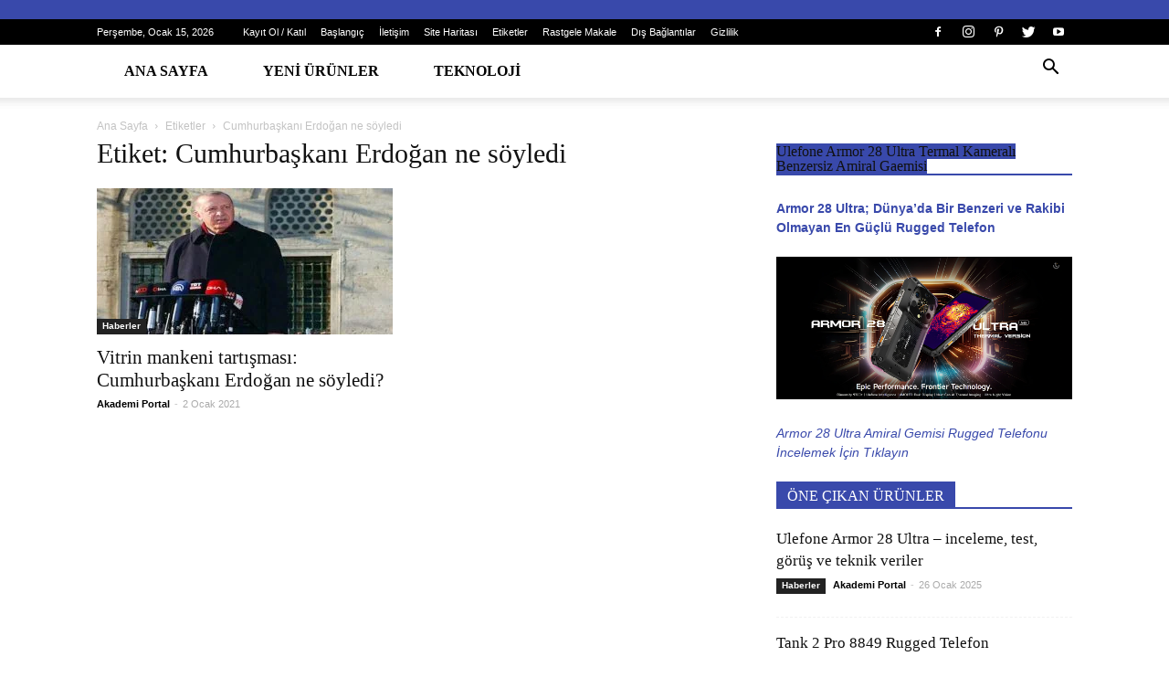

--- FILE ---
content_type: text/html; charset=UTF-8
request_url: https://www.akademiportal.com/etiket/cumhurbaskani-erdogan-ne-soyledi/
body_size: 41113
content:
<!doctype html >
<!--[if IE 8]><html class="ie8" lang="en"> <![endif]-->
<!--[if IE 9]><html class="ie9" lang="en"> <![endif]-->
<!--[if gt IE 8]><!--><html dir="ltr" lang="tr" prefix="og: https://ogp.me/ns#"> <!--<![endif]--><head><script data-no-optimize="1">var litespeed_docref=sessionStorage.getItem("litespeed_docref");litespeed_docref&&(Object.defineProperty(document,"referrer",{get:function(){return litespeed_docref}}),sessionStorage.removeItem("litespeed_docref"));</script> <meta charset="UTF-8" /><style id="litespeed-ccss">.wpb_button{margin-bottom:35px}.wpb_button{display:inline-block;padding:4px 10px 4px;margin-bottom:0;margin-top:0;font-size:13px;line-height:18px;color:#333;text-align:center;text-shadow:0 1px 1px rgba(255,255,255,.75);vertical-align:middle;background-color:#f7f7f7;border:1px solid #ccc;border-bottom-color:#b3b3b3;-webkit-border-radius:2px;-moz-border-radius:2px;border-radius:2px;-webkit-box-shadow:none;-moz-box-shadow:none;box-shadow:none}.wpb_btn-inverse{color:#fff;text-shadow:0 -1px 0 rgba(0,0,0,.25)}.wpb_button{border-color:#ccc;border-color:rgba(0,0,0,.1) rgba(0,0,0,.1) rgba(0,0,0,.1)}.wpb_btn-inverse{background-color:#555}input[type=submit].wpb_button::-moz-focus-inner{padding:0;border:0}body{visibility:visible!important}.clearfix{*zoom:1}.clearfix:before,.clearfix:after{display:table;content:"";line-height:0}.clearfix:after{clear:both}html{font-family:sans-serif;-ms-text-size-adjust:100%;-webkit-text-size-adjust:100%}body{margin:0}a{background-color:transparent}h1{font-size:2em;margin:.67em 0}img{border:0}input{color:inherit;font:inherit;margin:0}html input[type=button],input[type=submit]{-webkit-appearance:button}input::-moz-focus-inner{border:0;padding:0}input{line-height:normal}*{-webkit-box-sizing:border-box;-moz-box-sizing:border-box;box-sizing:border-box}*:before,*:after{-webkit-box-sizing:border-box;-moz-box-sizing:border-box;box-sizing:border-box}img{max-width:100%;width:auto;height:auto}.td-main-content-wrap{background-color:#fff}.td-container{width:1068px;margin-right:auto;margin-left:auto}.td-container:before,.td-container:after{display:table;content:'';line-height:0}.td-container:after{clear:both}.td-pb-row{*zoom:1;margin-right:-24px;margin-left:-24px;position:relative}.td-pb-row:before,.td-pb-row:after{display:table;content:''}.td-pb-row:after{clear:both}.td-pb-row [class*=td-pb-span]{display:block;min-height:1px;float:left;padding-right:24px;padding-left:24px;position:relative}@media (min-width:1019px) and (max-width:1140px){.td-pb-row [class*=td-pb-span]{padding-right:20px;padding-left:20px}}@media (min-width:768px) and (max-width:1018px){.td-pb-row [class*=td-pb-span]{padding-right:14px;padding-left:14px}}@media (max-width:767px){.td-pb-row [class*=td-pb-span]{padding-right:0;padding-left:0;float:none;width:100%}}.td-ss-main-sidebar{-webkit-backface-visibility:hidden;-webkit-perspective:1000}.td-pb-span4{width:33.33333333%}.td-pb-span8{width:66.66666667%}.td-block-row{*zoom:1;margin-left:-24px;margin-right:-24px}.td-block-row:before,.td-block-row:after{display:table;content:''}.td-block-row:after{clear:both}.td-block-row [class*=td-block-span]{display:block;min-height:1px;float:left;padding-right:24px;padding-left:24px}@media (min-width:1019px) and (max-width:1140px){.td-block-row [class*=td-block-span]{padding-right:20px;padding-left:20px}}@media (min-width:768px) and (max-width:1018px){.td-block-row [class*=td-block-span]{padding-right:14px;padding-left:14px}}@media (max-width:767px){.td-block-row [class*=td-block-span]{padding-right:0;padding-left:0;float:none;width:100%}}.td-block-span6{width:50%}.td-block-span12{width:100%}@media (min-width:1019px) and (max-width:1140px){.td-container{width:980px}.td-pb-row,.td-block-row{margin-right:-20px;margin-left:-20px}}@media (min-width:768px) and (max-width:1018px){.td-container{width:740px}.td-pb-row,.td-block-row{margin-right:-14px;margin-left:-14px}}@media (max-width:767px){.td-container{width:100%;padding-left:20px;padding-right:20px}.td-pb-row,.td-block-row{width:100%;margin-left:0;margin-right:0}}.td-header-wrap{position:relative;z-index:2000}.td-header-row{*zoom:1;font-family:'Open Sans',arial,sans-serif}.td-header-row:before,.td-header-row:after{display:table;content:''}.td-header-row:after{clear:both}.td-header-row [class*=td-header-sp]{display:block;min-height:1px;float:left;padding-right:24px;padding-left:24px}@media (min-width:1019px) and (max-width:1140px){.td-header-row [class*=td-header-sp]{padding-right:20px;padding-left:20px}}@media (min-width:768px) and (max-width:1018px){.td-header-row [class*=td-header-sp]{padding-right:14px;padding-left:14px}}@media (max-width:767px){.td-header-row [class*=td-header-sp]{padding-right:0;padding-left:0;float:none;width:100%}}.td-main-menu-logo{display:none;float:left;margin-right:10px;height:48px}@media (max-width:767px){.td-main-menu-logo{display:block;margin-right:0;height:0}}.td-header-gradient:before{content:"";background:transparent url('[data-uri]');width:100%;height:12px;position:absolute;left:0;bottom:-12px;z-index:1}@media (max-width:767px){#td-header-search-button{display:none}}#td-header-search-button-mob{display:none}@media (max-width:767px){#td-header-search-button-mob{display:block}}@media (min-width:768px){.td-drop-down-search .td-search-form{margin:20px}}.td-header-wrap .td-drop-down-search{position:absolute;top:100%;right:0;visibility:hidden;opacity:0;-ms-filter:"alpha(opacity=" 0 ")";filter:alpha(opacity=0);transform:translate3d(0,20px,0);-webkit-transform:translate3d(0,20px,0);-moz-transform:translate3d(0,20px,0);-ms-transform:translate3d(0,20px,0);-o-transform:translate3d(0,20px,0);background-color:#fff;-webkit-box-shadow:0 2px 6px rgba(0,0,0,.2);-moz-box-shadow:0 2px 6px rgba(0,0,0,.2);box-shadow:0 2px 6px rgba(0,0,0,.2);border-top:0;width:342px}.td-header-wrap .td-drop-down-search .btn{position:absolute;height:32px;min-width:67px;line-height:17px;padding:7px 15px 8px;text-shadow:none;vertical-align:top;right:20px;margin:0!important}.td-header-wrap .td-drop-down-search:before{position:absolute;top:-9px;right:19px;display:block;content:'';width:0;height:0;border-style:solid;border-width:0 5.5px 6px;border-color:transparent transparent #4db2ec}.td-header-wrap .td-drop-down-search:after{position:absolute;top:-3px;display:block;content:'';right:0;left:0;margin:0 auto;width:100%;height:3px;background-color:#4db2ec}.td-header-wrap #td-header-search{width:235px;height:32px;margin:0;border-right:0;line-height:17px;border-color:#eaeaea!important}@media (max-width:767px){.td-header-wrap #td-header-search{width:91%;font-size:16px}}.td-header-wrap .td-post-category{z-index:2;position:relative}.td-header-top-menu-full{position:relative;z-index:9999}@media (max-width:767px){.td-header-top-menu-full{display:none}}.td-banner-wrap-full{position:relative}.td-header-menu-wrap-full{z-index:9998;position:relative}@media (max-width:767px){.td-header-wrap .td-header-menu-wrap-full,.td-header-wrap .td-header-menu-wrap,.td-header-wrap .td-header-main-menu{background-color:#222!important;height:54px!important}.header-search-wrap .td-icon-search{color:#fff!important}}.td-logo-text-container{display:inline-block;vertical-align:middle;line-height:1;z-index:1}.td-logo-text-container span{display:inline-block;width:100%}.td-logo-text-container .td-logo-text{font-size:75px;font-family:serif;color:#222;line-height:1}@media (max-width:767px){.td-logo-text-container .td-logo-text{font-size:36px}}.td-logo-text-container .td-tagline-text{letter-spacing:1.8px;font-size:12px;font-family:serif;color:#777;padding-top:2px;padding-bottom:10px}@media (max-width:767px){.td-logo-text-container .td-tagline-text{font-size:11px}}.td-header-wrap .td-header-menu-wrap-full{background-color:#fff}.td-header-style-11 .td-header-top-menu-full{background-color:#222}.td-header-style-11 .td-header-top-menu-full .td-header-top-menu{color:#fff}.td-header-style-11 .td-header-top-menu-full a{color:#fff}.td-header-style-11 .td-logo-wrap-full{width:100%;min-height:160px;line-height:160px;border-bottom:1px solid #eee}@media (max-width:767px){.td-header-style-11 .td-logo-wrap-full{line-height:90px;min-height:90px}}.td-header-style-11 .td-logo-wrap-full a{position:relative;z-index:1;line-height:160px;display:inline-block;vertical-align:middle}@media (max-width:767px){.td-header-style-11 .td-logo-wrap-full a{line-height:90px}}.td-header-style-11 .td-header-sp-logo{text-align:center}.td-header-style-11 .td-logo-text-container a{line-height:1}.td-header-style-11 .header-search-wrap .td-icon-search{line-height:52px;color:#000}@media (max-width:767px){.td-header-style-11 .header-search-wrap .td-icon-search{color:#fff}}.td-header-style-11 .td-header-menu-wrap-full{position:relative}.td-header-style-11 .sf-menu>li>a{line-height:52px}.td-header-main-menu{position:relative;z-index:999;padding-right:48px}@media (max-width:767px){.td-header-main-menu{padding-right:64px;padding-left:2px}}.sf-menu,.sf-menu ul,.sf-menu li{margin:0;list-style:none}@media (max-width:767px){.sf-menu{display:none}}.sf-menu ul{position:absolute;top:-999em;width:10em}.sf-menu>li.td-normal-menu>ul.sub-menu{left:-15px}@media (min-width:768px) and (max-width:1018px){.sf-menu>li.td-normal-menu>ul.sub-menu{left:-5px}}.sf-menu ul li{width:100%}.sf-menu li{float:left;position:relative}.sf-menu .td-menu-item>a{display:block;position:relative}.sf-menu>li>a{padding:0 14px;line-height:48px;font-size:14px;color:#000;font-weight:700;text-transform:uppercase;-webkit-backface-visibility:hidden}@media (min-width:768px) and (max-width:1018px){.sf-menu>li>a{padding:0 9px;font-size:11px}}.sf-menu>li>a:after{background-color:transparent;content:'';width:0;height:3px;position:absolute;bottom:0;left:0;right:0;margin:0 auto;-webkit-transform:translate3d(0,0,0);transform:translate3d(0,0,0)}#td-header-menu{display:inline-block;vertical-align:top}.td-normal-menu ul{box-shadow:1px 1px 4px rgba(0,0,0,.15)}.sf-menu .td-normal-menu ul{padding:15px 0}@media (min-width:768px) and (max-width:1018px){.sf-menu .td-normal-menu ul{padding:8px 0}}.sf-menu .td-normal-menu ul ul{margin:-15px 0}@media (min-width:768px) and (max-width:1018px){.sf-menu .td-normal-menu ul ul{margin:-8px 0}}.sf-menu ul{background-color:#fff}.sf-menu ul .td-menu-item>a{padding:7px 30px;font-size:12px;line-height:20px;color:#111}@media (min-width:768px) and (max-width:1018px){.sf-menu ul .td-menu-item>a{padding:5px 16px 6px;font-size:11px}}.sf-menu .sub-menu{-webkit-backface-visibility:hidden}.td-mega-menu{position:static!important}.td-mega-menu ul.sub-menu{position:absolute;width:1114px!important;height:auto;left:50%!important;transform:translateX(-50%);-webkit-transform:translateX(-50%);-moz-transform:translateX(-50%);-ms-transform:translateX(-50%);-o-transform:translateX(-50%);display:none;border:1px solid #eaeaea;box-shadow:0 2px 6px rgba(0,0,0,.1)}@media (min-width:1019px) and (max-width:1140px){.td-mega-menu ul.sub-menu{width:1024px!important}}@media (min-width:768px) and (max-width:1018px){.td-mega-menu ul.sub-menu{width:786px!important}}.td-mega-menu .td_block_mega_menu .td-next-prev-wrap{margin:0 0 22px 22px}.td-mega-menu-page .td-mega-grid{padding:22px}@media (min-width:1019px) and (max-width:1140px){.td-mega-menu-page .td-mega-grid{padding:21px}}@media (min-width:768px) and (max-width:1018px){.td-mega-menu-page .td-mega-grid{padding:22px}}.td_block_mega_menu{display:table;width:100%;margin-bottom:0!important}.td-mega-row{display:table-cell;padding:22px 0 10px}@media (min-width:768px) and (max-width:1018px){.td-mega-row{padding-bottom:6px}}.td-mega-span{width:196px;min-height:202px;float:left;margin-left:22px}@media (min-width:1019px) and (max-width:1140px){.td-mega-span{width:178px;min-height:189px}}@media (min-width:768px) and (max-width:1018px){.td-mega-span{width:130px;min-height:176px}}.td-mega-span .td-module-thumb{position:relative;margin-bottom:0}.td-mega-span .entry-thumb{min-height:135px}@media (min-width:1019px) and (max-width:1140px){.td-mega-span .entry-thumb{min-height:122px}}@media (min-width:768px) and (max-width:1018px){.td-mega-span .entry-thumb{min-height:89px}}.td-mega-span h3{font-family:'Roboto',sans-serif;font-weight:500;font-size:13px;margin:7px 0 0;line-height:18px}@media (min-width:768px) and (max-width:1018px){.td-mega-span h3{font-size:12px;line-height:16px}}.td-mega-span h3 a{color:#333;display:block}.header-search-wrap{position:absolute;top:0;right:0;z-index:999}.header-search-wrap .td-icon-search{display:inline-block;font-size:19px;width:48px;line-height:48px;text-align:center}@media (min-width:768px) and (max-width:1018px){.header-search-wrap .td-icon-search{font-size:15px}}@media (max-width:767px){.header-search-wrap .td-icon-search{height:54px;width:54px;line-height:54px;font-size:22px;margin-right:2px}}.td-header-top-menu{color:#fff;font-size:11px}.td-header-top-menu a{color:#fff}@media (min-width:1019px) and (max-width:1140px){.td-header-top-menu{overflow:visible}}.td-header-sp-top-menu{line-height:28px;padding:0!important;z-index:1000;float:left}@media (max-width:767px){.td-header-sp-top-menu{display:none!important}}.td-header-sp-top-widget{position:relative;line-height:28px;text-align:right;padding-left:0!important;padding-right:0!important}.td-header-sp-top-widget .td-social-icon-wrap .td-icon-font{vertical-align:middle}@media (max-width:767px){.td-header-sp-top-widget{width:100%;text-align:center}}.td_data_time{display:inline-block;margin-right:32px}.menu-top-container{display:inline-block;margin-right:16px}.top-header-menu{list-style:none;margin:0;display:inline-block}.top-header-menu li{display:inline-block;position:relative;margin-left:0}.top-header-menu li a{margin-right:16px;line-height:1}.top-header-menu>li{line-height:28px}.td_sp_login_ico_style{position:absolute;top:3px;right:-9px}.td-social-icon-wrap>a{display:inline-block}.td-social-icon-wrap .td-icon-font{font-size:12px;width:30px;height:24px;line-height:24px}.td-social-icon-wrap .td-icon-instagram{font-size:15px}@media (max-width:767px){.td-social-icon-wrap{margin:0 3px}}.top-bar-style-1 .td-header-sp-top-widget{float:right}#td-outer-wrap{overflow:hidden}@media (max-width:767px){#td-outer-wrap{margin:auto;width:100%;-webkit-transform-origin:50% 200px 0;-moz-transform-origin:50% 200px 0;-o-transform-origin:50% 200px 0;transform-origin:50% 200px 0}}#td-top-mobile-toggle{display:none}@media (max-width:767px){#td-top-mobile-toggle{display:inline-block;position:relative}}#td-top-mobile-toggle a{display:inline-block}#td-top-mobile-toggle i{font-size:27px;width:64px;line-height:54px;height:54px;display:inline-block;padding-top:1px;color:#fff}.td-menu-background{background-repeat:no-repeat;background-size:cover;background-position:center top;position:fixed;display:block;width:100%;height:113%;z-index:9999;visibility:hidden;transform:translate3d(-100%,0,0);-webkit-transform:translate3d(-100%,0,0);-moz-transform:translate3d(-100%,0,0);-ms-transform:translate3d(-100%,0,0);-o-transform:translate3d(-100%,0,0)}.td-menu-background:before{content:'';width:100%;height:100%;position:absolute;top:0;left:0;opacity:.98;background:#313b45;background:-moz-linear-gradient(top,#313b45 0%,#3393b8 100%);background:-webkit-gradient(left top,left bottom,color-stop(0%,#313b45),color-stop(100%,#3393b8));background:-webkit-linear-gradient(top,#313b45 0%,#3393b8 100%);background:-o-linear-gradient(top,#313b45 0%,#3393b8 100%);background:-ms-linear-gradient(top,#313b45 0%,#3393b8 100%);background:linear-gradient(to bottom,#313b45 0%,#3393b8 100%);filter:progid:DXImageTransform.Microsoft.gradient(startColorstr='#313b45',endColorstr='#3393b8',GradientType=0)}#td-mobile-nav{padding:0;position:absolute;width:100%;height:auto;top:0;z-index:9999;visibility:hidden;transform:translate3d(-99%,0,0);-webkit-transform:translate3d(-99%,0,0);-moz-transform:translate3d(-99%,0,0);-ms-transform:translate3d(-99%,0,0);-o-transform:translate3d(-99%,0,0);left:-1%;font-family:-apple-system,".SFNSText-Regular","San Francisco","Roboto","Segoe UI","Helvetica Neue","Lucida Grande",sans-serif}#td-mobile-nav .td_display_err{text-align:center;color:#fff;border:none;-webkit-box-shadow:0 0 8px rgba(0,0,0,.16);-moz-box-shadow:0 0 8px rgba(0,0,0,.16);box-shadow:0 0 8px rgba(0,0,0,.16);margin:-9px -30px 24px;font-size:14px;border-radius:0;padding:12px;position:relative;background-color:rgba(255,255,255,.06);display:none}#td-mobile-nav input:invalid{box-shadow:none!important}#td-mobile-nav{height:1px;overflow:hidden}#td-mobile-nav .td-menu-socials{padding:0 65px 0 20px;overflow:hidden;height:60px}#td-mobile-nav .td-social-icon-wrap{margin:20px 5px 0 0;display:inline-block}#td-mobile-nav .td-social-icon-wrap i{border:none;background-color:transparent;font-size:14px;width:40px;height:40px;line-height:38px;color:#fff;vertical-align:middle}#td-mobile-nav .td-social-icon-wrap .td-icon-instagram{font-size:16px}.td-mobile-close{position:absolute;right:1px;top:0;z-index:1000}.td-mobile-close .td-icon-close-mobile{height:70px;width:70px;line-height:70px;font-size:21px;color:#fff;top:4px;position:relative}.td-mobile-content{padding:20px 20px 0}.td-mobile-container{padding-bottom:20px;position:relative}.td-mobile-content ul{list-style:none;margin:0;padding:0}.td-mobile-content li{float:none;margin-left:0;-webkit-touch-callout:none}.td-mobile-content li a{display:block;line-height:21px;font-size:21px;color:#fff;margin-left:0;padding:12px 30px 12px 12px;font-weight:700}.td-mobile-content .td-icon-menu-right{position:absolute;top:10px;right:-4px;z-index:1000;font-size:14px;padding:6px 12px;float:right;color:#fff;-webkit-transform-origin:50% 48% 0px;-moz-transform-origin:50% 48% 0px;-o-transform-origin:50% 48% 0px;transform-origin:50% 48% 0px;transform:rotate(-90deg);-webkit-transform:rotate(-90deg);-moz-transform:rotate(-90deg);-ms-transform:rotate(-90deg);-o-transform:rotate(-90deg)}.td-mobile-content .td-icon-menu-right:before{content:'\e83d'}.td-mobile-content .sub-menu{max-height:0;overflow:hidden;opacity:0}.td-mobile-content .sub-menu .td-icon-menu-right{font-size:11px;right:-2px;top:8px;color:#fff}.td-mobile-content .sub-menu a{padding:9px 26px 9px 36px!important;line-height:19px;font-size:16px;font-weight:400}.td-mobile-content .sub-menu .sub-menu a{padding-left:55px!important}.td-mobile-content .menu-item-has-children a{width:100%;z-index:1}.td-mobile-container{opacity:1}#td-mobile-nav .td-login-animation{opacity:0;position:absolute;top:0;width:100%}#td-mobile-nav .td-login-animation .td-login-inputs{height:76px}#td-mobile-nav .td-menu-login-section{list-style:none;position:relative;margin-top:20px}#td-mobile-nav .td-menu-login-section a{color:#fff}#td-mobile-nav .td-menu-avatar{position:absolute;top:0;left:20px;margin:0}#td-mobile-nav .td-menu-avatar .td-avatar-container{width:60px;height:60px;border-radius:40px;-webkit-box-shadow:0 0 0 4px rgba(255,255,255,.1);-moz-box-shadow:0 0 0 4px rgba(255,255,255,.1);box-shadow:0 0 0 4px rgba(255,255,255,.1);overflow:hidden;position:relative}@media (max-width:320px){#td-mobile-nav .td-menu-avatar .td-avatar-container{-webkit-box-shadow:0 0 0 3px rgba(255,255,255,.1);-moz-box-shadow:0 0 0 3px rgba(255,255,255,.1);box-shadow:0 0 0 3px rgba(255,255,255,.1);width:40px;height:40px}}#td-mobile-nav .td-menu-avatar .avatar{position:absolute;margin:0 auto;left:-9999px;right:-9999px;max-width:none;width:100%;height:100%}#td-mobile-nav .td-guest-wrap{height:40px;text-align:center}#td-mobile-nav .td-guest-wrap .td-menu-avatar{position:relative;display:inline-block;vertical-align:middle;top:auto;left:auto;margin-right:15px}#td-mobile-nav .td-guest-wrap .td-menu-avatar .td-avatar-container{width:40px;height:40px}#td-mobile-nav .td-guest-wrap .td-menu-login{display:inline-block;font-size:20px;font-weight:700;color:#fff;vertical-align:middle}#td-mobile-nav .td-register-section{position:absolute;top:0;color:#fff;width:100%;z-index:-1}#td-mobile-nav .td-register-section a{color:#fff}#td-mobile-nav .td-register-section .td-icon-read-down{font-size:23px;transform:rotate(90deg);-webkit-transform:rotate(90deg);-moz-transform:rotate(90deg);-ms-transform:rotate(90deg);-o-transform:rotate(90deg);line-height:74px;width:74px}#td-mobile-nav .td-register-section .td-login-input{color:#fff;font-weight:400;font-size:17px;height:40px;line-height:40px;border:0;background:0 0;outline:0;margin:18px 0;position:relative;border-bottom:1px solid rgba(255,255,255,.2);border-radius:0;box-shadow:none}#td-mobile-nav .td-register-section .td-login-form-wrap{padding:0 30px}#td-mobile-nav .td-register-section .td-login-button{display:block;text-align:center;width:100%;text-transform:uppercase;line-height:50px;color:#000;border:none;-webkit-box-shadow:0 0 8px rgba(0,0,0,.36);-moz-box-shadow:0 0 8px rgba(0,0,0,.36);box-shadow:0 0 8px rgba(0,0,0,.36);margin:17px 0 15px;font-size:17px;border-radius:0;background-color:#fff;opacity:.8;text-shadow:none}#td-mobile-nav .td-register-section .td-login-info-text{text-align:center;margin-bottom:20px}#td-mobile-nav .td-login-title{position:absolute;top:0;padding:0 50px;text-align:center;line-height:74px;text-transform:uppercase;width:100%;font-size:17px;height:74px;overflow:hidden;z-index:-1}#td-mobile-nav .td-login-panel-title{text-align:center;font-size:16px;padding:30px 10px}#td-mobile-nav .td-login-panel-title span{display:inline-block;font-size:28px;font-weight:700;width:100%;margin-bottom:10px}.td-search-wrap-mob{padding:0;position:absolute;width:100%;height:auto;top:0;text-align:center;z-index:9999;visibility:hidden;color:#fff;font-family:-apple-system,".SFNSText-Regular","San Francisco","Roboto","Segoe UI","Helvetica Neue","Lucida Grande",sans-serif}.td-search-wrap-mob .td-drop-down-search{opacity:0;visibility:hidden;-webkit-backface-visibility:hidden;position:relative}.td-search-wrap-mob #td-header-search-mob{color:#fff;font-weight:700;font-size:26px;height:40px;line-height:36px;border:0;background:0 0;outline:0;margin:8px 0;padding:0;text-align:center}.td-search-wrap-mob .td-search-input{margin:0 5%;position:relative}.td-search-wrap-mob .td-search-input span{opacity:.8;font-size:12px}.td-search-wrap-mob .td-search-input:before,.td-search-wrap-mob .td-search-input:after{content:'';position:absolute;display:block;width:100%;height:1px;background-color:#fff;bottom:0;left:0;opacity:.2}.td-search-wrap-mob .td-search-input:after{opacity:.8;transform:scaleX(0);-webkit-transform:scaleX(0);-moz-transform:scaleX(0);-ms-transform:scaleX(0);-o-transform:scaleX(0)}.td-search-wrap-mob .td-search-form{margin-bottom:30px}.td-search-background{background-repeat:no-repeat;background-size:cover;background-position:center top;position:fixed;display:block;width:100%;height:113%;z-index:9999;transform:translate3d(100%,0,0);-webkit-transform:translate3d(100%,0,0);-moz-transform:translate3d(100%,0,0);-ms-transform:translate3d(100%,0,0);-o-transform:translate3d(100%,0,0);visibility:hidden}.td-search-background:before{content:'';width:100%;height:100%;position:absolute;top:0;left:0;opacity:.98;background:#313b45;background:-moz-linear-gradient(top,#313b45 0%,#3393b8 100%);background:-webkit-gradient(left top,left bottom,color-stop(0%,#313b45),color-stop(100%,#3393b8));background:-webkit-linear-gradient(top,#313b45 0%,#3393b8 100%);background:-o-linear-gradient(top,#313b45 0%,#3393b8 100%);background:-ms-linear-gradient(top,#313b45 0%,#3393b8 100%);background:linear-gradient(to bottom,#313b45 0%,#3393b8 100%);filter:progid:DXImageTransform.Microsoft.gradient(startColorstr='#313b45',endColorstr='#3393b8',GradientType=0)}.td-search-close{text-align:right;z-index:1000}.td-search-close .td-icon-close-mobile{height:70px;width:70px;line-height:70px;font-size:21px;color:#fff;position:relative;top:4px;right:0}#td-mobile-nav label{position:absolute;top:26px;left:10px;font-size:17px;color:#fff;opacity:.6}.td-login-inputs{position:relative}body{font-family:Verdana,Geneva,sans-serif;font-size:14px;line-height:21px}a{color:#4db2ec;text-decoration:none}ul{padding:0}ul li{line-height:24px;margin-left:21px}h1,h3,h4{font-family:'Roboto',sans-serif;color:#111;font-weight:400;margin:6px 0}h3>a,h4>a{color:#111}h1{font-size:32px;line-height:40px;margin-top:33px;margin-bottom:23px}h3{font-size:22px;line-height:30px;margin-top:27px;margin-bottom:17px}h4{font-size:19px;line-height:29px;margin-top:24px;margin-bottom:14px}input[type=submit]{font-family:'Roboto',sans-serif;font-size:13px;background-color:#222;border-radius:0;color:#fff;border:none;padding:8px 15px;font-weight:500}input[type=text]{font-size:12px;line-height:21px;color:#444;border:1px solid #e1e1e1;width:100%;max-width:100%;height:34px;padding:3px 9px}@media (max-width:767px){input[type=text]{font-size:16px}}input[type=password]{width:100%;position:relative;top:0;display:inline-table;vertical-align:middle;font-size:12px;line-height:21px;color:#444;border:1px solid #ccc;max-width:100%;height:34px;padding:3px 9px;margin-bottom:10px}@media (max-width:767px){input[type=password]{font-size:16px}}.td_module_wrap{position:relative;padding-bottom:35px}.td_module_wrap .entry-title{font-size:21px;line-height:25px;margin:0 0 6px}.td-module-thumb{position:relative;margin-bottom:13px}.td-module-thumb .entry-thumb{display:block}.td-module-meta-info{font-family:'Open Sans',arial,sans-serif;font-size:11px;margin-bottom:7px;line-height:1;min-height:17px}.td-post-author-name{font-weight:700;display:inline-block;position:relative;top:2px}.td-post-author-name a{color:#000}.td-post-author-name span{color:#ccc;margin:0 2px;font-weight:400}.td-post-date{color:#aaa;display:inline-block;position:relative;top:2px}.td-post-category{font-family:'Open Sans',arial,sans-serif;font-size:10px;font-weight:600;line-height:1;background-color:#222;color:#fff;margin-right:5px;padding:3px 6px 4px;display:block;vertical-align:top}.td-module-image{position:relative}.td-module-image .td-post-category{position:absolute;bottom:0}.td-module-meta-info .td-post-category{display:inline-block}.td_module_1{padding-bottom:24px}@media (min-width:768px) and (max-width:1018px){.td_module_1 .entry-title{font-size:17px;line-height:22px}}@media (max-width:767px){.td_module_1 .entry-thumb{width:100%}}.td_module_8{padding-bottom:25px;border-bottom:1px dashed #f2f2f2;margin-bottom:16px}.td_module_8 .entry-title{font-size:17px;line-height:24px;margin-bottom:7px;font-weight:500}.td_module_8 .td-module-meta-info{margin-bottom:0}@media (min-width:768px) and (max-width:1018px){.td_module_8 .td-post-author-name{display:none}}.td_block_wrap{margin-bottom:48px;position:relative;clear:both}@media (max-width:767px){.td_block_wrap{margin-bottom:32px}}.td_block_wrap .td-next-prev-wrap{margin-top:20px}@media (max-width:767px){.td_block_wrap .td-next-prev-wrap{margin-bottom:0}}.td-block-title-wrap{position:relative}.td_with_ajax_pagination{transform:translate3d(0,0,0);-webkit-transform:translate3d(0,0,0);-moz-transform:translate3d(0,0,0);-ms-transform:translate3d(0,0,0);-o-transform:translate3d(0,0,0);overflow:hidden}.block-title{font-family:'Roboto',sans-serif;font-size:14px;line-height:1;margin-top:0;margin-bottom:26px;border-bottom:2px solid #222}.block-title a{line-height:17px;display:inline-block;padding:7px 12px 4px;background-color:#222;color:#fff}@-moz-document url-prefix(){.block-title a{padding:6px 12px 5px}}.block-title>a{background-color:#4db2ec}.block-title{border-color:#4db2ec}.td-next-prev-wrap{position:relative;clear:both}.td-next-prev-wrap a{display:inline-block;margin-right:7px;width:25px;height:25px;line-height:24px;border:1px solid #dcdcdc;text-align:center;vertical-align:middle;font-size:7px;color:#b7b7b7}.td-next-prev-wrap .ajax-page-disabled{opacity:.5}.td-next-prev-wrap .td-ajax-next-page{padding-left:2px}.td-next-prev-wrap .td-ajax-prev-page{padding-right:1px}@-moz-document url-prefix(){.td-next-prev-wrap a{line-height:23px}}.td_block_padding.td-column-1 .td-block-span12:last-child .td_module_wrap{padding-bottom:0}.td_block_bot_line.td-column-1 .td-block-span12:last-child .td_module_wrap{margin-bottom:0;border-bottom:0}.td_block_9 .block-title{margin-bottom:21px}.td-block-title a{display:inline-block}.td_block_template_1 .block-title{text-align:left}.td-crumb-container{min-height:35px;margin-bottom:9px;padding-top:21px}@media (min-width:768px) and (max-width:1018px){.td-crumb-container{padding-top:16px}}@media (max-width:767px){.td-crumb-container{padding-top:11px}}.entry-crumbs{font-family:'Open Sans',arial,sans-serif;font-size:12px;color:#c3c3c3;line-height:18px;padding-top:1px;padding-bottom:2px}.entry-crumbs a{color:#c3c3c3}.entry-crumbs .td-bread-sep{font-size:8px;margin:0 5px}.td-page-title{font-size:30px;line-height:38px;margin:-9px 0 19px}@media (min-width:768px) and (max-width:1018px){body .td-page-title{font-size:26px;line-height:34px;margin:-2px 0 19px}}@media (max-width:767px){body .td-page-title{font-size:24px;line-height:32px}}.td-main-content-wrap{padding-bottom:40px}@media (max-width:767px){.td-main-content-wrap{padding-bottom:26px}}[class^=td-icon-]:before,[class*=" td-icon-"]:before{font-family:'newspaper';speak:none;font-style:normal;font-weight:400;font-variant:normal;text-transform:none;line-height:1;text-align:center;-webkit-font-smoothing:antialiased;-moz-osx-font-smoothing:grayscale}[class*=td-icon-]{line-height:1;text-align:center;display:inline-block}.td-icon-right:before{content:'\e803'}.td-icon-search:before{content:'\e80a'}.td-icon-menu-left:before{content:'\e80c'}.td-icon-menu-right:before{content:'\e80d'}.td-icon-facebook:before{content:'\e818'}.td-icon-instagram:before{content:'\e81d'}.td-icon-pinterest:before{content:'\e825'}.td-icon-twitter:before{content:'\e831'}.td-icon-youtube:before{content:'\e836'}.td-icon-read-down:before{content:'\e83d'}.td-icon-mobile:before{content:'\e83e'}.td-icon-close-mobile:before{content:'\e900'}.td-icon-modal-back:before{content:'\e901'}.mfp-hide{display:none!important}.white-popup-block{position:relative;margin:0 auto;max-width:500px;min-height:500px;font-family:'Open Sans',arial,sans-serif;text-align:center;color:#fff;vertical-align:top;-webkit-box-shadow:0px 0px 20px 0px rgba(0,0,0,.2);-moz-box-shadow:0px 0px 20px 0px rgba(0,0,0,.2);box-shadow:0px 0px 20px 0px rgba(0,0,0,.2);padding:0 0 24px;overflow:hidden}.white-popup-block:after{content:'';width:100%;height:100%;position:absolute;top:0;left:0;display:block;background:rgba(0,69,130,.8);background:-moz-linear-gradient(45deg,rgba(0,69,130,.8) 0%,rgba(38,134,146,.8) 100%);background:-webkit-gradient(left bottom,right top,color-stop(0%,rgba(0,69,130,.8)),color-stop(100%,rgba(38,134,146,.8)));background:-webkit-linear-gradient(45deg,rgba(0,69,130,.8) 0%,rgba(38,134,146,.8) 100%);background:-o-linear-gradient(45deg,rgba(0,69,130,.8) 0%,rgba(38,134,146,.8) 100%);background:-ms-linear-gradient(45deg,rgba(0,69,130,.8) 0%,rgba(38,134,146,.8) 100%);background:linear-gradient(45deg,rgba(0,69,130,.8) 0%,rgba(38,134,146,.8) 100%);filter:progid:DXImageTransform.Microsoft.gradient(startColorstr='#2a80cb',endColorstr='#42bdcd',GradientType=1);z-index:-2}.white-popup-block:before{content:'';width:100%;height:100%;position:absolute;top:0;left:0;display:block;background-size:cover;background-position:top;background-repeat:no-repeat;z-index:-3}#login_pass-mob,#login_pass{display:none!important}.td-container-wrap{background-color:#fff;margin-left:auto;margin-right:auto}.wpb_button{display:inline-block;font-family:'Open Sans',arial,sans-serif;font-weight:600;line-height:24px;text-shadow:none;border:none;border-radius:0;margin-bottom:21px}.td-subfooter-menu li{display:inline-block;margin-left:0;line-height:18px}.td-subfooter-menu li a{margin-right:16px;line-height:18px;display:inline-block;color:#ccc}.td-subfooter-menu li:last-child a{margin-right:0}.td-subfooter-menu ul{display:none}body.td-animation-stack-type0 .td-animation-stack .entry-thumb{opacity:0}.td-politics .td-header-style-11 .sf-menu>li>a{padding:3px 30px}@media (max-width:1140px){.td-politics .td-header-style-11 .sf-menu>li>a{padding:3px 25px}}.td-politics .td-header-style-11 .td-logo-text-wrap{min-height:200px;line-height:200px}.td-politics .td-header-style-11 .td-logo-wrap-full{border-bottom:none}.td-politics .td-header-style-11 .td-logo-text{font-size:77px}@media (max-width:767px){.td-politics .td-header-style-11 .td-logo-text{font-size:50px}}.td-politics .td-header-style-11 .td-tagline-text{font-size:20px;font-family:"Arimo";letter-spacing:2.8px}@media (max-width:767px){.td-politics .td-header-style-11 .td-tagline-text{font-size:14px;letter-spacing:2.2px}}.header-search-wrap .td-drop-down-search:after{background-color:#3949ab}a{color:#3949ab}.header-search-wrap .td-drop-down-search:before{border-color:transparent transparent #3949ab}.block-title>a{background-color:#3949ab}.block-title{border-color:#3949ab}.td-header-wrap .td-header-top-menu-full{background-color:#000}.td-header-wrap .td-header-top-menu-full .td-header-top-menu,.td-header-wrap .td-header-top-menu-full{border-bottom:none}.td-menu-background:before,.td-search-background:before{background:rgba(36,34,51,.9);background:-moz-linear-gradient(top,rgba(36,34,51,.9) 0%,rgba(69,120,249,.9) 100%);background:-webkit-gradient(left top,left bottom,color-stop(0%,rgba(36,34,51,.9)),color-stop(100%,rgba(69,120,249,.9)));background:-webkit-linear-gradient(top,rgba(36,34,51,.9) 0%,rgba(69,120,249,.9) 100%);background:-o-linear-gradient(top,rgba(36,34,51,.9) 0%,@mobileu_gradient_two_mob 100%);background:-ms-linear-gradient(top,rgba(36,34,51,.9) 0%,rgba(69,120,249,.9) 100%);background:linear-gradient(to bottom,rgba(36,34,51,.9) 0%,rgba(69,120,249,.9) 100%);filter:progid:DXImageTransform.Microsoft.gradient(startColorstr='rgba(36,34,51,0.9)',endColorstr='rgba(69,120,249,0.9)',GradientType=0)}.white-popup-block:after{background:rgba(36,34,51,.9);background:-moz-linear-gradient(45deg,rgba(36,34,51,.9) 0%,rgba(69,120,249,.9) 100%);background:-webkit-gradient(left bottom,right top,color-stop(0%,rgba(36,34,51,.9)),color-stop(100%,rgba(69,120,249,.9)));background:-webkit-linear-gradient(45deg,rgba(36,34,51,.9) 0%,rgba(69,120,249,.9) 100%);background:-o-linear-gradient(45deg,rgba(36,34,51,.9) 0%,rgba(69,120,249,.9) 100%);background:-ms-linear-gradient(45deg,rgba(36,34,51,.9) 0%,rgba(69,120,249,.9) 100%);background:linear-gradient(45deg,rgba(36,34,51,.9) 0%,rgba(69,120,249,.9) 100%);filter:progid:DXImageTransform.Microsoft.gradient(startColorstr='rgba(36,34,51,0.9)',endColorstr='rgba(69,120,249,0.9)',GradientType=0)}ul.sf-menu>.td-menu-item>a{font-family:"Roboto Slab";font-size:16px}.td_mod_mega_menu .item-details a{font-size:15px}.td-header-wrap .td-logo-text-container .td-logo-text{font-size:30px}.block-title>a,.td-theme-wrap .td-block-title{font-family:"Roboto Slab";font-size:16px}.td_module_wrap .td-module-title{font-family:"Roboto Slab"}#td-mobile-nav,.td-search-wrap-mob{font-family:"Roboto Slab"}.td-page-title{font-family:"Roboto Slab"}.td-politics .td-header-style-11 .td-logo-wrap-full{border-bottom:none;display:none}"+formated_str+"</style><link rel="preload" data-asynced="1" data-optimized="2" as="style" onload="this.onload=null;this.rel='stylesheet'" href="https://www.akademiportal.com/wp-content/litespeed/ucss/896d4b0cb76d01d6985323e16567b230.css?ver=30e0a" /><script type="litespeed/javascript">!function(a){"use strict";var b=function(b,c,d){function e(a){return h.body?a():void setTimeout(function(){e(a)})}function f(){i.addEventListener&&i.removeEventListener("load",f),i.media=d||"all"}var g,h=a.document,i=h.createElement("link");if(c)g=c;else{var j=(h.body||h.getElementsByTagName("head")[0]).childNodes;g=j[j.length-1]}var k=h.styleSheets;i.rel="stylesheet",i.href=b,i.media="only x",e(function(){g.parentNode.insertBefore(i,c?g:g.nextSibling)});var l=function(a){for(var b=i.href,c=k.length;c--;)if(k[c].href===b)return a();setTimeout(function(){l(a)})};return i.addEventListener&&i.addEventListener("load",f),i.onloadcssdefined=l,l(f),i};"undefined"!=typeof exports?exports.loadCSS=b:a.loadCSS=b}("undefined"!=typeof global?global:this);!function(a){if(a.loadCSS){var b=loadCSS.relpreload={};if(b.support=function(){try{return a.document.createElement("link").relList.supports("preload")}catch(b){return!1}},b.poly=function(){for(var b=a.document.getElementsByTagName("link"),c=0;c<b.length;c++){var d=b[c];"preload"===d.rel&&"style"===d.getAttribute("as")&&(a.loadCSS(d.href,d,d.getAttribute("media")),d.rel=null)}},!b.support()){b.poly();var c=a.setInterval(b.poly,300);a.addEventListener&&a.addEventListener("load",function(){b.poly(),a.clearInterval(c)}),a.attachEvent&&a.attachEvent("onload",function(){a.clearInterval(c)})}}}(this);</script> <meta name="viewport" content="width=device-width, initial-scale=1.0"><link rel="pingback" href="https://www.akademiportal.com/xmlrpc.php" /><title>Cumhurbaşkanı Erdoğan ne söyledi | Akademi Portal</title><meta name="robots" content="max-image-preview:large" /><meta name="google-site-verification" content="MmS3q0_4dFbEKL2j6bWTxfiY42FBSszHzbENEu_xCAU" /><meta name="msvalidate.01" content="F9F2CD4F0289989EF383202ECB779CF3" /><meta name="yandex-verification" content="363d8eb856af37d9" /><link rel="canonical" href="https://www.akademiportal.com/etiket/cumhurbaskani-erdogan-ne-soyledi/" /><meta name="generator" content="All in One SEO (AIOSEO) 4.8.3.2" /><head><meta name="yandex-verification" content="363d8eb856af37d9" /><head> <script type="application/ld+json" class="aioseo-schema">{"@context":"https:\/\/schema.org","@graph":[{"@type":"BreadcrumbList","@id":"https:\/\/www.akademiportal.com\/etiket\/cumhurbaskani-erdogan-ne-soyledi\/#breadcrumblist","itemListElement":[{"@type":"ListItem","@id":"https:\/\/www.akademiportal.com#listItem","position":1,"name":"Ev","item":"https:\/\/www.akademiportal.com","nextItem":{"@type":"ListItem","@id":"https:\/\/www.akademiportal.com\/etiket\/cumhurbaskani-erdogan-ne-soyledi\/#listItem","name":"Cumhurba\u015fkan\u0131 Erdo\u011fan ne s\u00f6yledi"}},{"@type":"ListItem","@id":"https:\/\/www.akademiportal.com\/etiket\/cumhurbaskani-erdogan-ne-soyledi\/#listItem","position":2,"name":"Cumhurba\u015fkan\u0131 Erdo\u011fan ne s\u00f6yledi","previousItem":{"@type":"ListItem","@id":"https:\/\/www.akademiportal.com#listItem","name":"Ev"}}]},{"@type":"CollectionPage","@id":"https:\/\/www.akademiportal.com\/etiket\/cumhurbaskani-erdogan-ne-soyledi\/#collectionpage","url":"https:\/\/www.akademiportal.com\/etiket\/cumhurbaskani-erdogan-ne-soyledi\/","name":"Cumhurba\u015fkan\u0131 Erdo\u011fan ne s\u00f6yledi | Akademi Portal","inLanguage":"tr-TR","isPartOf":{"@id":"https:\/\/www.akademiportal.com\/#website"},"breadcrumb":{"@id":"https:\/\/www.akademiportal.com\/etiket\/cumhurbaskani-erdogan-ne-soyledi\/#breadcrumblist"}},{"@type":"Organization","@id":"https:\/\/www.akademiportal.com\/#organization","name":"Akademi Portal","description":"Akademi Portal - Bilgi Payla\u015f\u0131m (T.C. Madde 26 VIII)","url":"https:\/\/www.akademiportal.com\/","telephone":"+905301292129","logo":{"@type":"ImageObject","url":"https:\/\/www.akademiportal.com\/wp-content\/uploads\/2020\/10\/AkademiPortal_Akademi_Portal_logo.png","@id":"https:\/\/www.akademiportal.com\/etiket\/cumhurbaskani-erdogan-ne-soyledi\/#organizationLogo","width":600,"height":600,"caption":"Akademi Portal Logo"},"image":{"@id":"https:\/\/www.akademiportal.com\/etiket\/cumhurbaskani-erdogan-ne-soyledi\/#organizationLogo"}},{"@type":"WebSite","@id":"https:\/\/www.akademiportal.com\/#website","url":"https:\/\/www.akademiportal.com\/","name":"Akademi Portal","description":"Akademi Portal - Bilgi Payla\u015f\u0131m (T.C. Madde 26 VIII)","inLanguage":"tr-TR","publisher":{"@id":"https:\/\/www.akademiportal.com\/#organization"}}]}</script> <link rel='dns-prefetch' href='//fonts.googleapis.com' /><link rel='dns-prefetch' href='//s.w.org' /><link rel="alternate" type="application/rss+xml" title="Akademi Portal &raquo; beslemesi" href="https://www.akademiportal.com/feed/" /><link rel="alternate" type="application/rss+xml" title="Akademi Portal &raquo; yorum beslemesi" href="https://www.akademiportal.com/comments/feed/" /><link rel="alternate" type="application/rss+xml" title="Akademi Portal &raquo; Cumhurbaşkanı Erdoğan ne söyledi etiket beslemesi" href="https://www.akademiportal.com/etiket/cumhurbaskani-erdogan-ne-soyledi/feed/" /><style id='rs-plugin-settings-inline-css' type='text/css'>#rs-demo-id {}</style> <script type="litespeed/javascript" data-src='https://www.akademiportal.com/wp-includes/js/jquery/jquery.min.js' id='jquery-core-js'></script> <link rel="https://api.w.org/" href="https://www.akademiportal.com/wp-json/" /><link rel="alternate" type="application/json" href="https://www.akademiportal.com/wp-json/wp/v2/tags/22785" /><link rel="EditURI" type="application/rsd+xml" title="RSD" href="https://www.akademiportal.com/xmlrpc.php?rsd" /><link rel="wlwmanifest" type="application/wlwmanifest+xml" href="https://www.akademiportal.com/wp-includes/wlwmanifest.xml" /><meta name="generator" content="WordPress 5.8" /><meta property="fb:app_id" content="278253786007176"/><!--[if lt IE 9]><script src="https://www.akademiportal.com/wp-content/litespeed/localres/aHR0cHM6Ly9jZG5qcy5jbG91ZGZsYXJlLmNvbS8=ajax/libs/html5shiv/3.7.3/html5shiv.js"></script><![endif]--><meta name="generator" content="Powered by WPBakery Page Builder - drag and drop page builder for WordPress."/>
<!--[if lte IE 9]><link rel="stylesheet" type="text/css" href="https://www.akademiportal.com/wp-content/plugins/js_composer/assets/css/vc_lte_ie9.min.css" media="screen"><![endif]--><meta name="generator" content="Powered by Slider Revolution 5.4.8 - responsive, Mobile-Friendly Slider Plugin for WordPress with comfortable drag and drop interface." /> <script type="litespeed/javascript">var tdBlocksArray=[];function tdBlock(){this.id='';this.block_type=1;this.atts='';this.td_column_number='';this.td_current_page=1;this.post_count=0;this.found_posts=0;this.max_num_pages=0;this.td_filter_value='';this.is_ajax_running=!1;this.td_user_action='';this.header_color='';this.ajax_pagination_infinite_stop=''}(function(){var htmlTag=document.getElementsByTagName("html")[0];if(navigator.userAgent.indexOf("MSIE 10.0")>-1){htmlTag.className+=' ie10'}
if(!!navigator.userAgent.match(/Trident.*rv\:11\./)){htmlTag.className+=' ie11'}
if(navigator.userAgent.indexOf("Edge")>-1){htmlTag.className+=' ieEdge'}
if(/(iPad|iPhone|iPod)/g.test(navigator.userAgent)){htmlTag.className+=' td-md-is-ios'}
var user_agent=navigator.userAgent.toLowerCase();if(user_agent.indexOf("android")>-1){htmlTag.className+=' td-md-is-android'}
if(-1!==navigator.userAgent.indexOf('Mac OS X')){htmlTag.className+=' td-md-is-os-x'}
if(/chrom(e|ium)/.test(navigator.userAgent.toLowerCase())){htmlTag.className+=' td-md-is-chrome'}
if(-1!==navigator.userAgent.indexOf('Firefox')){htmlTag.className+=' td-md-is-firefox'}
if(-1!==navigator.userAgent.indexOf('Safari')&&-1===navigator.userAgent.indexOf('Chrome')){htmlTag.className+=' td-md-is-safari'}
if(-1!==navigator.userAgent.indexOf('IEMobile')){htmlTag.className+=' td-md-is-iemobile'}})();var tdLocalCache={};(function(){"use strict";tdLocalCache={data:{},remove:function(resource_id){delete tdLocalCache.data[resource_id]},exist:function(resource_id){return tdLocalCache.data.hasOwnProperty(resource_id)&&tdLocalCache.data[resource_id]!==null},get:function(resource_id){return tdLocalCache.data[resource_id]},set:function(resource_id,cachedData){tdLocalCache.remove(resource_id);tdLocalCache.data[resource_id]=cachedData}}})();var tds_login_sing_in_widget="show";var td_viewport_interval_list=[{"limitBottom":767,"sidebarWidth":228},{"limitBottom":1018,"sidebarWidth":300},{"limitBottom":1140,"sidebarWidth":324}];var td_ajax_url="https:\/\/www.akademiportal.com\/wp-admin\/admin-ajax.php?td_theme_name=Newspaper&v=9.0.1";var td_get_template_directory_uri="https:\/\/www.akademiportal.com\/wp-content\/themes\/akademip";var tds_snap_menu="";var tds_logo_on_sticky="";var tds_header_style="11";var td_please_wait="L\u00fctfen Bekleyin...";var td_email_user_pass_incorrect="Kullan\u0131c\u0131 ad\u0131 veya \u015fifre yanl\u0131\u015f!";var td_email_user_incorrect="Email veya kullan\u0131c\u0131 ad\u0131 yanl\u0131\u015f!";var td_email_incorrect="Email yanl\u0131\u015f!";var tds_more_articles_on_post_enable="";var tds_more_articles_on_post_time_to_wait="";var tds_more_articles_on_post_pages_distance_from_top=0;var tds_theme_color_site_wide="#3949ab";var tds_smart_sidebar="enabled";var tdThemeName="Newspaper";var td_magnific_popup_translation_tPrev="\u00d6nceki (Sol ok tu\u015fu)";var td_magnific_popup_translation_tNext="Sonraki (Sa\u011f ok tu\u015fu)";var td_magnific_popup_translation_tCounter="%curr% \/ %total%";var td_magnific_popup_translation_ajax_tError="%url% linkindeki i\u00e7erik y\u00fcklenemedi.";var td_magnific_popup_translation_image_tError="%curr% nolu imaj y\u00fcklenemedi.";var tdDateNamesI18n={"month_names":["Ocak","\u015eubat","Mart","Nisan","May\u0131s","Haziran","Temmuz","A\u011fustos","Eyl\u00fcl","Ekim","Kas\u0131m","Aral\u0131k"],"month_names_short":["Oca","\u015eub","Mar","Nis","May","Haz","Tem","A\u011fu","Eyl","Eki","Kas","Ara"],"day_names":["Pazar","Pazartesi","Sal\u0131","\u00c7ar\u015famba","Per\u015fembe","Cuma","Cumartesi"],"day_names_short":["Paz","Pts","Sal","\u00c7ar","Per","Cum","Cts"]};var td_ad_background_click_link="";var td_ad_background_click_target=""</script> <style>.td-header-wrap .black-menu .sf-menu > .current-menu-item > a,
    .td-header-wrap .black-menu .sf-menu > .current-menu-ancestor > a,
    .td-header-wrap .black-menu .sf-menu > .current-category-ancestor > a,
    .td-header-wrap .black-menu .sf-menu > li > a:hover,
    .td-header-wrap .black-menu .sf-menu > .sfHover > a,
    .td-header-style-12 .td-header-menu-wrap-full,
    .sf-menu > .current-menu-item > a:after,
    .sf-menu > .current-menu-ancestor > a:after,
    .sf-menu > .current-category-ancestor > a:after,
    .sf-menu > li:hover > a:after,
    .sf-menu > .sfHover > a:after,
    .td-header-style-12 .td-affix,
    .header-search-wrap .td-drop-down-search:after,
    .header-search-wrap .td-drop-down-search .btn:hover,
    input[type=submit]:hover,
    .td-read-more a,
    .td-post-category:hover,
    .td-grid-style-1.td-hover-1 .td-big-grid-post:hover .td-post-category,
    .td-grid-style-5.td-hover-1 .td-big-grid-post:hover .td-post-category,
    .td_top_authors .td-active .td-author-post-count,
    .td_top_authors .td-active .td-author-comments-count,
    .td_top_authors .td_mod_wrap:hover .td-author-post-count,
    .td_top_authors .td_mod_wrap:hover .td-author-comments-count,
    .td-404-sub-sub-title a:hover,
    .td-search-form-widget .wpb_button:hover,
    .td-rating-bar-wrap div,
    .td_category_template_3 .td-current-sub-category,
    .dropcap,
    .td_wrapper_video_playlist .td_video_controls_playlist_wrapper,
    .wpb_default,
    .wpb_default:hover,
    .td-left-smart-list:hover,
    .td-right-smart-list:hover,
    .woocommerce-checkout .woocommerce input.button:hover,
    .woocommerce-page .woocommerce a.button:hover,
    .woocommerce-account div.woocommerce .button:hover,
    #bbpress-forums button:hover,
    .bbp_widget_login .button:hover,
    .td-footer-wrapper .td-post-category,
    .td-footer-wrapper .widget_product_search input[type="submit"]:hover,
    .woocommerce .product a.button:hover,
    .woocommerce .product #respond input#submit:hover,
    .woocommerce .checkout input#place_order:hover,
    .woocommerce .woocommerce.widget .button:hover,
    .single-product .product .summary .cart .button:hover,
    .woocommerce-cart .woocommerce table.cart .button:hover,
    .woocommerce-cart .woocommerce .shipping-calculator-form .button:hover,
    .td-next-prev-wrap a:hover,
    .td-load-more-wrap a:hover,
    .td-post-small-box a:hover,
    .page-nav .current,
    .page-nav:first-child > div,
    .td_category_template_8 .td-category-header .td-category a.td-current-sub-category,
    .td_category_template_4 .td-category-siblings .td-category a:hover,
    #bbpress-forums .bbp-pagination .current,
    #bbpress-forums #bbp-single-user-details #bbp-user-navigation li.current a,
    .td-theme-slider:hover .slide-meta-cat a,
    a.vc_btn-black:hover,
    .td-trending-now-wrapper:hover .td-trending-now-title,
    .td-scroll-up,
    .td-smart-list-button:hover,
    .td-weather-information:before,
    .td-weather-week:before,
    .td_block_exchange .td-exchange-header:before,
    .td_block_big_grid_9.td-grid-style-1 .td-post-category,
    .td_block_big_grid_9.td-grid-style-5 .td-post-category,
    .td-grid-style-6.td-hover-1 .td-module-thumb:after,
    .td-pulldown-syle-2 .td-subcat-dropdown ul:after,
    .td_block_template_9 .td-block-title:after,
    .td_block_template_15 .td-block-title:before,
    div.wpforms-container .wpforms-form div.wpforms-submit-container button[type=submit] {
        background-color: #3949ab;
    }

    .td_block_template_4 .td-related-title .td-cur-simple-item:before {
        border-color: #3949ab transparent transparent transparent !important;
    }

    .woocommerce .woocommerce-message .button:hover,
    .woocommerce .woocommerce-error .button:hover,
    .woocommerce .woocommerce-info .button:hover {
        background-color: #3949ab !important;
    }
    
    
    .td_block_template_4 .td-related-title .td-cur-simple-item,
    .td_block_template_3 .td-related-title .td-cur-simple-item,
    .td_block_template_9 .td-related-title:after {
        background-color: #3949ab;
    }

    .woocommerce .product .onsale,
    .woocommerce.widget .ui-slider .ui-slider-handle {
        background: none #3949ab;
    }

    .woocommerce.widget.widget_layered_nav_filters ul li a {
        background: none repeat scroll 0 0 #3949ab !important;
    }

    a,
    cite a:hover,
    .td_mega_menu_sub_cats .cur-sub-cat,
    .td-mega-span h3 a:hover,
    .td_mod_mega_menu:hover .entry-title a,
    .header-search-wrap .result-msg a:hover,
    .td-header-top-menu .td-drop-down-search .td_module_wrap:hover .entry-title a,
    .td-header-top-menu .td-icon-search:hover,
    .td-header-wrap .result-msg a:hover,
    .top-header-menu li a:hover,
    .top-header-menu .current-menu-item > a,
    .top-header-menu .current-menu-ancestor > a,
    .top-header-menu .current-category-ancestor > a,
    .td-social-icon-wrap > a:hover,
    .td-header-sp-top-widget .td-social-icon-wrap a:hover,
    .td-page-content blockquote p,
    .td-post-content blockquote p,
    .mce-content-body blockquote p,
    .comment-content blockquote p,
    .wpb_text_column blockquote p,
    .td_block_text_with_title blockquote p,
    .td_module_wrap:hover .entry-title a,
    .td-subcat-filter .td-subcat-list a:hover,
    .td-subcat-filter .td-subcat-dropdown a:hover,
    .td_quote_on_blocks,
    .dropcap2,
    .dropcap3,
    .td_top_authors .td-active .td-authors-name a,
    .td_top_authors .td_mod_wrap:hover .td-authors-name a,
    .td-post-next-prev-content a:hover,
    .author-box-wrap .td-author-social a:hover,
    .td-author-name a:hover,
    .td-author-url a:hover,
    .td_mod_related_posts:hover h3 > a,
    .td-post-template-11 .td-related-title .td-related-left:hover,
    .td-post-template-11 .td-related-title .td-related-right:hover,
    .td-post-template-11 .td-related-title .td-cur-simple-item,
    .td-post-template-11 .td_block_related_posts .td-next-prev-wrap a:hover,
    .comment-reply-link:hover,
    .logged-in-as a:hover,
    #cancel-comment-reply-link:hover,
    .td-search-query,
    .td-category-header .td-pulldown-category-filter-link:hover,
    .td-category-siblings .td-subcat-dropdown a:hover,
    .td-category-siblings .td-subcat-dropdown a.td-current-sub-category,
    .widget a:hover,
    .td_wp_recentcomments a:hover,
    .archive .widget_archive .current,
    .archive .widget_archive .current a,
    .widget_calendar tfoot a:hover,
    .woocommerce a.added_to_cart:hover,
    .woocommerce-account .woocommerce-MyAccount-navigation a:hover,
    #bbpress-forums li.bbp-header .bbp-reply-content span a:hover,
    #bbpress-forums .bbp-forum-freshness a:hover,
    #bbpress-forums .bbp-topic-freshness a:hover,
    #bbpress-forums .bbp-forums-list li a:hover,
    #bbpress-forums .bbp-forum-title:hover,
    #bbpress-forums .bbp-topic-permalink:hover,
    #bbpress-forums .bbp-topic-started-by a:hover,
    #bbpress-forums .bbp-topic-started-in a:hover,
    #bbpress-forums .bbp-body .super-sticky li.bbp-topic-title .bbp-topic-permalink,
    #bbpress-forums .bbp-body .sticky li.bbp-topic-title .bbp-topic-permalink,
    .widget_display_replies .bbp-author-name,
    .widget_display_topics .bbp-author-name,
    .footer-text-wrap .footer-email-wrap a,
    .td-subfooter-menu li a:hover,
    .footer-social-wrap a:hover,
    a.vc_btn-black:hover,
    .td-smart-list-dropdown-wrap .td-smart-list-button:hover,
    .td_module_17 .td-read-more a:hover,
    .td_module_18 .td-read-more a:hover,
    .td_module_19 .td-post-author-name a:hover,
    .td-instagram-user a,
    .td-pulldown-syle-2 .td-subcat-dropdown:hover .td-subcat-more span,
    .td-pulldown-syle-2 .td-subcat-dropdown:hover .td-subcat-more i,
    .td-pulldown-syle-3 .td-subcat-dropdown:hover .td-subcat-more span,
    .td-pulldown-syle-3 .td-subcat-dropdown:hover .td-subcat-more i,
    .td-block-title-wrap .td-wrapper-pulldown-filter .td-pulldown-filter-display-option:hover,
    .td-block-title-wrap .td-wrapper-pulldown-filter .td-pulldown-filter-display-option:hover i,
    .td-block-title-wrap .td-wrapper-pulldown-filter .td-pulldown-filter-link:hover,
    .td-block-title-wrap .td-wrapper-pulldown-filter .td-pulldown-filter-item .td-cur-simple-item,
    .td_block_template_2 .td-related-title .td-cur-simple-item,
    .td_block_template_5 .td-related-title .td-cur-simple-item,
    .td_block_template_6 .td-related-title .td-cur-simple-item,
    .td_block_template_7 .td-related-title .td-cur-simple-item,
    .td_block_template_8 .td-related-title .td-cur-simple-item,
    .td_block_template_9 .td-related-title .td-cur-simple-item,
    .td_block_template_10 .td-related-title .td-cur-simple-item,
    .td_block_template_11 .td-related-title .td-cur-simple-item,
    .td_block_template_12 .td-related-title .td-cur-simple-item,
    .td_block_template_13 .td-related-title .td-cur-simple-item,
    .td_block_template_14 .td-related-title .td-cur-simple-item,
    .td_block_template_15 .td-related-title .td-cur-simple-item,
    .td_block_template_16 .td-related-title .td-cur-simple-item,
    .td_block_template_17 .td-related-title .td-cur-simple-item,
    .td-theme-wrap .sf-menu ul .td-menu-item > a:hover,
    .td-theme-wrap .sf-menu ul .sfHover > a,
    .td-theme-wrap .sf-menu ul .current-menu-ancestor > a,
    .td-theme-wrap .sf-menu ul .current-category-ancestor > a,
    .td-theme-wrap .sf-menu ul .current-menu-item > a,
    .td_outlined_btn {
        color: #3949ab;
    }

    a.vc_btn-black.vc_btn_square_outlined:hover,
    a.vc_btn-black.vc_btn_outlined:hover,
    .td-mega-menu-page .wpb_content_element ul li a:hover,
    .td-theme-wrap .td-aj-search-results .td_module_wrap:hover .entry-title a,
    .td-theme-wrap .header-search-wrap .result-msg a:hover {
        color: #3949ab !important;
    }

    .td-next-prev-wrap a:hover,
    .td-load-more-wrap a:hover,
    .td-post-small-box a:hover,
    .page-nav .current,
    .page-nav:first-child > div,
    .td_category_template_8 .td-category-header .td-category a.td-current-sub-category,
    .td_category_template_4 .td-category-siblings .td-category a:hover,
    #bbpress-forums .bbp-pagination .current,
    .post .td_quote_box,
    .page .td_quote_box,
    a.vc_btn-black:hover,
    .td_block_template_5 .td-block-title > *,
    .td_outlined_btn {
        border-color: #3949ab;
    }

    .td_wrapper_video_playlist .td_video_currently_playing:after {
        border-color: #3949ab !important;
    }

    .header-search-wrap .td-drop-down-search:before {
        border-color: transparent transparent #3949ab transparent;
    }

    .block-title > span,
    .block-title > a,
    .block-title > label,
    .widgettitle,
    .widgettitle:after,
    .td-trending-now-title,
    .td-trending-now-wrapper:hover .td-trending-now-title,
    .wpb_tabs li.ui-tabs-active a,
    .wpb_tabs li:hover a,
    .vc_tta-container .vc_tta-color-grey.vc_tta-tabs-position-top.vc_tta-style-classic .vc_tta-tabs-container .vc_tta-tab.vc_active > a,
    .vc_tta-container .vc_tta-color-grey.vc_tta-tabs-position-top.vc_tta-style-classic .vc_tta-tabs-container .vc_tta-tab:hover > a,
    .td_block_template_1 .td-related-title .td-cur-simple-item,
    .woocommerce .product .products h2:not(.woocommerce-loop-product__title),
    .td-subcat-filter .td-subcat-dropdown:hover .td-subcat-more, 
    .td_3D_btn,
    .td_shadow_btn,
    .td_default_btn,
    .td_round_btn, 
    .td_outlined_btn:hover {
    	background-color: #3949ab;
    }

    .woocommerce div.product .woocommerce-tabs ul.tabs li.active {
    	background-color: #3949ab !important;
    }

    .block-title,
    .td_block_template_1 .td-related-title,
    .wpb_tabs .wpb_tabs_nav,
    .vc_tta-container .vc_tta-color-grey.vc_tta-tabs-position-top.vc_tta-style-classic .vc_tta-tabs-container,
    .woocommerce div.product .woocommerce-tabs ul.tabs:before {
        border-color: #3949ab;
    }
    .td_block_wrap .td-subcat-item a.td-cur-simple-item {
	    color: #3949ab;
	}


    
    .td-grid-style-4 .entry-title
    {
        background-color: rgba(57, 73, 171, 0.7);
    }

    
    .td-header-wrap .td-header-top-menu-full,
    .td-header-wrap .top-header-menu .sub-menu {
        background-color: #000000;
    }
    .td-header-style-8 .td-header-top-menu-full {
        background-color: transparent;
    }
    .td-header-style-8 .td-header-top-menu-full .td-header-top-menu {
        background-color: #000000;
        padding-left: 15px;
        padding-right: 15px;
    }

    .td-header-wrap .td-header-top-menu-full .td-header-top-menu,
    .td-header-wrap .td-header-top-menu-full {
        border-bottom: none;
    }


    
    .td-menu-background:before,
    .td-search-background:before {
        background: rgba(36,34,51,0.9);
        background: -moz-linear-gradient(top, rgba(36,34,51,0.9) 0%, rgba(69,120,249,0.9) 100%);
        background: -webkit-gradient(left top, left bottom, color-stop(0%, rgba(36,34,51,0.9)), color-stop(100%, rgba(69,120,249,0.9)));
        background: -webkit-linear-gradient(top, rgba(36,34,51,0.9) 0%, rgba(69,120,249,0.9) 100%);
        background: -o-linear-gradient(top, rgba(36,34,51,0.9) 0%, @mobileu_gradient_two_mob 100%);
        background: -ms-linear-gradient(top, rgba(36,34,51,0.9) 0%, rgba(69,120,249,0.9) 100%);
        background: linear-gradient(to bottom, rgba(36,34,51,0.9) 0%, rgba(69,120,249,0.9) 100%);
        filter: progid:DXImageTransform.Microsoft.gradient( startColorstr='rgba(36,34,51,0.9)', endColorstr='rgba(69,120,249,0.9)', GradientType=0 );
    }

    
    .white-popup-block:after {
        background: rgba(36,34,51,0.9);
        background: -moz-linear-gradient(45deg, rgba(36,34,51,0.9) 0%, rgba(69,120,249,0.9) 100%);
        background: -webkit-gradient(left bottom, right top, color-stop(0%, rgba(36,34,51,0.9)), color-stop(100%, rgba(69,120,249,0.9)));
        background: -webkit-linear-gradient(45deg, rgba(36,34,51,0.9) 0%, rgba(69,120,249,0.9) 100%);
        background: -o-linear-gradient(45deg, rgba(36,34,51,0.9) 0%, rgba(69,120,249,0.9) 100%);
        background: -ms-linear-gradient(45deg, rgba(36,34,51,0.9) 0%, rgba(69,120,249,0.9) 100%);
        background: linear-gradient(45deg, rgba(36,34,51,0.9) 0%, rgba(69,120,249,0.9) 100%);
        filter: progid:DXImageTransform.Microsoft.gradient( startColorstr='rgba(36,34,51,0.9)', endColorstr='rgba(69,120,249,0.9)', GradientType=0 );
    }


    
    .td-footer-wrapper::before {
        background-size: 100% auto;
    }

    
    ul.sf-menu > .td-menu-item > a,
    .td-theme-wrap .td-header-menu-social {
        font-family:"Roboto Slab";
	font-size:16px;
	
    }
    
    .td_mod_mega_menu .item-details a {
        font-size:15px;
	
    }
    
    .td_mega_menu_sub_cats .block-mega-child-cats a {
        font-family:"Roboto Slab";
	font-size:15px;
	
    }
    
    .td-header-wrap .td-logo-text-container .td-logo-text {
        font-size:30px;
	
    }
    
    .block-title > span,
    .block-title > a,
    .widgettitle,
    .td-trending-now-title,
    .wpb_tabs li a,
    .vc_tta-container .vc_tta-color-grey.vc_tta-tabs-position-top.vc_tta-style-classic .vc_tta-tabs-container .vc_tta-tab > a,
    .td-theme-wrap .td-related-title a,
    .woocommerce div.product .woocommerce-tabs ul.tabs li a,
    .woocommerce .product .products h2:not(.woocommerce-loop-product__title),
    .td-theme-wrap .td-block-title {
        font-family:"Roboto Slab";
	font-size:16px;
	
    }
    
	.td_module_wrap .td-module-title {
		font-family:"Roboto Slab";
	
	}
     
	.td_block_trending_now .entry-title,
	.td-theme-slider .td-module-title,
    .td-big-grid-post .entry-title {
		font-family:"Roboto Slab";
	
	}
    
	#td-mobile-nav,
	#td-mobile-nav .wpb_button,
	.td-search-wrap-mob {
		font-family:"Roboto Slab";
	
	}


	
	.post .td-post-header .entry-title {
		font-family:"Roboto Slab";
	
	}
    
    .td-page-title,
    .woocommerce-page .page-title,
    .td-category-title-holder .td-page-title {
    	font-family:"Roboto Slab";
	
    }
    
    .widget_archive a,
    .widget_calendar,
    .widget_categories a,
    .widget_nav_menu a,
    .widget_meta a,
    .widget_pages a,
    .widget_recent_comments a,
    .widget_recent_entries a,
    .widget_text .textwidget,
    .widget_tag_cloud a,
    .widget_search input,
    .woocommerce .product-categories a,
    .widget_display_forums a,
    .widget_display_replies a,
    .widget_display_topics a,
    .widget_display_views a,
    .widget_display_stats {
    	font-family:"Roboto Slab";
	font-size:16px;
	
    }</style><meta name="google-site-verification" content="MmS3q0_4dFbEKL2j6bWTxfiY42FBSszHzbENEu_xCAU" /><script type="application/ld+json">{
                            "@context": "http://schema.org",
                            "@type": "BreadcrumbList",
                            "itemListElement": [{
                            "@type": "ListItem",
                            "position": 1,
                                "item": {
                                "@type": "WebSite",
                                "@id": "https://www.akademiportal.com/",
                                "name": "Ana Sayfa"                                               
                            }
                        },{
                            "@type": "ListItem",
                            "position": 2,
                                "item": {
                                "@type": "WebPage",
                                "@id": "https://www.akademiportal.com/etiket/cumhurbaskani-erdogan-ne-soyledi/",
                                "name": "Cumhurbaşkanı Erdoğan ne söyledi"
                            }
                        }    ]
                        }</script><link rel="icon" href="https://www.akademiportal.com/wp-content/uploads/2020/12/Akademi_Portal_logo-160x160.png" sizes="32x32" /><link rel="icon" href="https://www.akademiportal.com/wp-content/uploads/2020/12/Akademi_Portal_logo-300x300.png" sizes="192x192" /><link rel="apple-touch-icon" href="https://www.akademiportal.com/wp-content/uploads/2020/12/Akademi_Portal_logo-300x300.png" /><meta name="msapplication-TileImage" content="https://www.akademiportal.com/wp-content/uploads/2020/12/Akademi_Portal_logo-300x300.png" /> <script type="litespeed/javascript">function setREVStartSize(e){try{e.c=jQuery(e.c);var i=jQuery(window).width(),t=9999,r=0,n=0,l=0,f=0,s=0,h=0;if(e.responsiveLevels&&(jQuery.each(e.responsiveLevels,function(e,f){f>i&&(t=r=f,l=e),i>f&&f>r&&(r=f,n=e)}),t>r&&(l=n)),f=e.gridheight[l]||e.gridheight[0]||e.gridheight,s=e.gridwidth[l]||e.gridwidth[0]||e.gridwidth,h=i/s,h=h>1?1:h,f=Math.round(h*f),"fullscreen"==e.sliderLayout){var u=(e.c.width(),jQuery(window).height());if(void 0!=e.fullScreenOffsetContainer){var c=e.fullScreenOffsetContainer.split(",");if(c)jQuery.each(c,function(e,i){u=jQuery(i).length>0?u-jQuery(i).outerHeight(!0):u}),e.fullScreenOffset.split("%").length>1&&void 0!=e.fullScreenOffset&&e.fullScreenOffset.length>0?u-=jQuery(window).height()*parseInt(e.fullScreenOffset,0)/100:void 0!=e.fullScreenOffset&&e.fullScreenOffset.length>0&&(u-=parseInt(e.fullScreenOffset,0))}f=u}else void 0!=e.minHeight&&f<e.minHeight&&(f=e.minHeight);e.c.closest(".rev_slider_wrapper").css({height:f})}catch(d){console.log("Failure at Presize of Slider:"+d)}}</script> <style type="text/css" id="wp-custom-css">.td-politics .td-header-style-11 .td-logo-wrap-full {
    border-bottom: none;
    display: none;
}</style><noscript><style type="text/css">.wpb_animate_when_almost_visible { opacity: 1; }</style></noscript></head><body class="archive tag tag-cumhurbaskani-erdogan-ne-soyledi tag-22785 global-block-template-1 td-politics wpb-js-composer js-comp-ver-5.5.2 vc_responsive td-full-layout" itemscope="itemscope" itemtype="https://schema.org/WebPage"><div class="td-scroll-up"><i class="td-icon-menu-up"></i></div><div class="td-menu-background"></div><div id="td-mobile-nav"><div class="td-mobile-container"><div class="td-menu-socials-wrap"><div class="td-menu-socials">
<span class="td-social-icon-wrap">
<a target="_blank" href="https://www.facebook.com/akademiportal" title="Facebook">
<i class="td-icon-font td-icon-facebook"></i>
</a>
</span>
<span class="td-social-icon-wrap">
<a target="_blank" href="https://www.instagram.com/akademiportalcom" title="Instagram">
<i class="td-icon-font td-icon-instagram"></i>
</a>
</span>
<span class="td-social-icon-wrap">
<a target="_blank" href="https://tr.pinterest.com/akademiportal/" title="Pinterest">
<i class="td-icon-font td-icon-pinterest"></i>
</a>
</span>
<span class="td-social-icon-wrap">
<a target="_blank" href="https://twitter.com/AkademiPortal" title="Twitter">
<i class="td-icon-font td-icon-twitter"></i>
</a>
</span>
<span class="td-social-icon-wrap">
<a target="_blank" href="https://www.youtube.com/channel/UCnuGbQClMdkJ2gY0tbdBVWg" title="Youtube">
<i class="td-icon-font td-icon-youtube"></i>
</a>
</span></div><div class="td-mobile-close">
<a href="#"><i class="td-icon-close-mobile"></i></a></div></div><div class="td-menu-login-section"><div class="td-guest-wrap"><div class="td-menu-avatar"><div class="td-avatar-container"><img data-lazyloaded="1" src="[data-uri]" alt='' data-src='https://www.akademiportal.com/wp-content/litespeed/avatar/d7c076ce7e3a5a4c8393b12e70266f45.jpg?ver=1767870897' data-srcset='https://www.akademiportal.com/wp-content/litespeed/avatar/cdd90752e2043461a42491009d214d31.jpg?ver=1767870087 2x' class='avatar avatar-80 photo avatar-default' height='80' width='80' loading='lazy'/></div></div><div class="td-menu-login"><a id="login-link-mob">Sign in</a></div></div></div><div class="td-mobile-content"><div class="menu-ana-container"><ul id="menu-ana" class="td-mobile-main-menu"><li id="menu-item-45472" class="menu-item menu-item-type-custom menu-item-object-custom menu-item-home menu-item-has-children menu-item-first menu-item-45472"><a href="https://www.akademiportal.com/">Ana Sayfa<i class="td-icon-menu-right td-element-after"></i></a><ul class="sub-menu"><li id="menu-item-31772" class="menu-item menu-item-type-custom menu-item-object-custom menu-item-has-children menu-item-31772"><a href="https://www.akademiportal.com/kategori/guncel-konular/">Haberler<i class="td-icon-menu-right td-element-after"></i></a><ul class="sub-menu"><li id="menu-item-58734" class="menu-item menu-item-type-taxonomy menu-item-object-category menu-item-has-children menu-item-58734"><a href="https://www.akademiportal.com/kategori/6-subat-depremi/">6 Şubat Depremi<i class="td-icon-menu-right td-element-after"></i></a><ul class="sub-menu"><li id="menu-item-31791" class="menu-item menu-item-type-taxonomy menu-item-object-category menu-item-has-children menu-item-31791"><a href="https://www.akademiportal.com/kategori/dergi/">Dergi<i class="td-icon-menu-right td-element-after"></i></a><ul class="sub-menu"><li id="menu-item-55819" class="menu-item menu-item-type-taxonomy menu-item-object-category menu-item-has-children menu-item-55819"><a href="https://www.akademiportal.com/kategori/global-news/">Global News » Source Türk<i class="td-icon-menu-right td-element-after"></i></a><ul class="sub-menu"><li id="menu-item-51329" class="menu-item menu-item-type-taxonomy menu-item-object-category menu-item-has-children menu-item-51329"><a href="https://www.akademiportal.com/kategori/arsiv-kutuphanesi/">Arşiv-Kütüphanesi<i class="td-icon-menu-right td-element-after"></i></a><ul class="sub-menu"><li id="menu-item-54203" class="menu-item menu-item-type-taxonomy menu-item-object-category menu-item-has-children menu-item-54203"><a href="https://www.akademiportal.com/kategori/video/">Video<i class="td-icon-menu-right td-element-after"></i></a><ul class="sub-menu"><li id="menu-item-50675" class="menu-item menu-item-type-taxonomy menu-item-object-category menu-item-has-children menu-item-50675"><a href="https://www.akademiportal.com/kategori/koronavirus-rehberi/">Koronavirüs<i class="td-icon-menu-right td-element-after"></i></a><ul class="sub-menu"><li id="menu-item-50853" class="menu-item menu-item-type-post_type menu-item-object-page menu-item-has-children menu-item-50853"><a href="https://www.akademiportal.com/covid-19-canli/">Covid 19 Canlı<i class="td-icon-menu-right td-element-after"></i></a><ul class="sub-menu"><li id="menu-item-50619" class="menu-item menu-item-type-taxonomy menu-item-object-category menu-item-has-children menu-item-50619"><a href="https://www.akademiportal.com/kategori/dukkan-shop/">Mağazamız<i class="td-icon-menu-right td-element-after"></i></a><ul class="sub-menu"><li id="menu-item-50622" class="menu-item menu-item-type-taxonomy menu-item-object-category menu-item-has-children menu-item-50622"><a href="https://www.akademiportal.com/kategori/lemfo-akilli-saatler/">Lemfo Akıllı Saatler<i class="td-icon-menu-right td-element-after"></i></a><ul class="sub-menu"><li id="menu-item-50624" class="menu-item menu-item-type-taxonomy menu-item-object-category menu-item-50624"><a href="https://www.akademiportal.com/kategori/zeblaze-akilli-saatler/">Zeblaze Akıllı Saatler</a></li><li id="menu-item-50623" class="menu-item menu-item-type-taxonomy menu-item-object-category menu-item-50623"><a href="https://www.akademiportal.com/kategori/kospet-akilli-saatler/">Kospet Akıllı Saatler</a></li><li id="menu-item-45932" class="menu-item menu-item-type-taxonomy menu-item-object-category menu-item-45932"><a href="https://www.akademiportal.com/kategori/ekonomi/">Ekonomi</a></li></ul></li><li id="menu-item-43441" class="menu-item menu-item-type-custom menu-item-object-custom menu-item-has-children menu-item-43441"><a href="http://www.teknobin.com">TEKNOBİN<i class="td-icon-menu-right td-element-after"></i></a><ul class="sub-menu"><li id="menu-item-48175" class="menu-item menu-item-type-taxonomy menu-item-object-category menu-item-48175"><a href="https://www.akademiportal.com/kategori/moda/">Moda</a></li><li id="menu-item-49214" class="menu-item menu-item-type-taxonomy menu-item-object-category menu-item-49214"><a href="https://www.akademiportal.com/kategori/kampanyalar/">Kampanyalar</a></li><li id="menu-item-55995" class="menu-item menu-item-type-taxonomy menu-item-object-category menu-item-55995"><a href="https://www.akademiportal.com/kategori/sizden-sikayetler/">Sizden Şikayetler</a></li></ul></li><li id="menu-item-57003" class="menu-item menu-item-type-taxonomy menu-item-object-category menu-item-57003"><a href="https://www.akademiportal.com/kategori/yeni-urunler/">Ürünler &#038; Ürün İncelemeleri</a></li><li id="menu-item-47926" class="menu-item menu-item-type-taxonomy menu-item-object-category menu-item-47926"><a href="https://www.akademiportal.com/kategori/gunluk-haber-basliklari/">Günlük Haber Başlıkları</a></li><li id="menu-item-45636" class="menu-item menu-item-type-taxonomy menu-item-object-category menu-item-45636"><a href="https://www.akademiportal.com/kategori/egitim/">Eğitim</a></li></ul></li></ul></li></ul></li></ul></li></ul></li></ul></li></ul></li></ul></li></ul></li></ul></li><li id="menu-item-59823" class="menu-item menu-item-type-taxonomy menu-item-object-category menu-item-59823"><a href="https://www.akademiportal.com/kategori/yeni-urunler/">Yeni Ürünler</a></li><li id="menu-item-31782" class="menu-item menu-item-type-taxonomy menu-item-object-category menu-item-31782"><a href="https://www.akademiportal.com/kategori/teknoloji/">Teknoloji</a></li></ul></div></div></div><div id="login-form-mobile" class="td-register-section"><div id="td-login-mob" class="td-login-animation td-login-hide-mob"><div class="td-login-close">
<a href="#" class="td-back-button"><i class="td-icon-read-down"></i></a><div class="td-login-title">Sign in</div><div class="td-mobile-close">
<a href="#"><i class="td-icon-close-mobile"></i></a></div></div><div class="td-login-form-wrap"><div class="td-login-panel-title"><span>Welcome!</span>Log into your account</div><div class="td_display_err"></div><div class="td-login-inputs"><input class="td-login-input" type="text" name="login_email" id="login_email-mob" value="" required><label>kullanıcı adınız</label></div><div class="td-login-inputs"><input class="td-login-input" type="password" name="login_pass" id="login_pass-mob" value="" required><label>şifreniz</label></div>
<input type="button" name="login_button" id="login_button-mob" class="td-login-button" value="GİRİŞ YAP"><div class="td-login-info-text">
<a href="#" id="forgot-pass-link-mob">Şifrenizi mi unuttunuz?</a></div><div class="td-login-info-text"><a class="privacy-policy-link" href="https://www.akademiportal.com/gizlilik-politikasi/">Gizlilik politikası</a></div></div></div><div id="td-forgot-pass-mob" class="td-login-animation td-login-hide-mob"><div class="td-forgot-pass-close">
<a href="#" class="td-back-button"><i class="td-icon-read-down"></i></a><div class="td-login-title">Password recovery</div></div><div class="td-login-form-wrap"><div class="td-login-panel-title">Şifreni kurtar</div><div class="td_display_err"></div><div class="td-login-inputs"><input class="td-login-input" type="text" name="forgot_email" id="forgot_email-mob" value="" required><label>emailin</label></div>
<input type="button" name="forgot_button" id="forgot_button-mob" class="td-login-button" value="Şifremi Gönder"></div></div></div></div><div class="td-search-background"></div><div class="td-search-wrap-mob"><div class="td-drop-down-search" aria-labelledby="td-header-search-button"><form method="get" class="td-search-form" action="https://www.akademiportal.com/"><div class="td-search-close">
<a href="#"><i class="td-icon-close-mobile"></i></a></div><div role="search" class="td-search-input">
<span>ARA</span>
<input id="td-header-search-mob" type="text" value="" name="s" autocomplete="off" /></div></form><div id="td-aj-search-mob"></div></div></div><div id="td-outer-wrap" class="td-theme-wrap"><div class="td-header-wrap td-header-style-11 "><div class="td-header-top-menu-full td-container-wrap "><div class="td-container td-header-row td-header-top-menu"><div class="top-bar-style-1"><div class="td-header-sp-top-menu"><div class="td_data_time"><div >Perşembe, Ocak 15, 2026</div></div><ul class="top-header-menu td_ul_login"><li class="menu-item"><a class="td-login-modal-js menu-item" href="#login-form" data-effect="mpf-td-login-effect">Kayıt Ol / Katıl</a><span class="td-sp-ico-login td_sp_login_ico_style"></span></li></ul><div class="menu-top-container"><ul id="menu-sayfalar" class="top-header-menu"><li id="menu-item-5896" class="menu-item menu-item-type-custom menu-item-object-custom menu-item-home menu-item-first td-menu-item td-normal-menu menu-item-5896"><a href="https://www.akademiportal.com">Başlangıç</a></li><li id="menu-item-6245" class="menu-item menu-item-type-post_type menu-item-object-page td-menu-item td-normal-menu menu-item-6245"><a href="https://www.akademiportal.com/iletisim/">İletişim</a></li><li id="menu-item-5931" class="menu-item menu-item-type-post_type menu-item-object-page td-menu-item td-normal-menu menu-item-5931"><a href="https://www.akademiportal.com/site-haritasi/">Site Haritası</a></li><li id="menu-item-5932" class="menu-item menu-item-type-post_type menu-item-object-page td-menu-item td-normal-menu menu-item-5932"><a href="https://www.akademiportal.com/google-etiketler/">Etiketler</a></li><li id="menu-item-5935" class="menu-item menu-item-type-custom menu-item-object-custom td-menu-item td-normal-menu menu-item-5935"><a title="Rastgele makale getirmek için tıklayınız." href="https://www.akademiportal.com/?rastgele">Rastgele Makale</a></li><li id="menu-item-43730" class="menu-item menu-item-type-custom menu-item-object-custom td-menu-item td-normal-menu menu-item-43730"><a href="https://www.akademiportal.com/akademi-portal-site-kullanim-kosullari-ve-dis-baglantilar/">Dış Bağlantılar</a></li><li id="menu-item-43731" class="menu-item menu-item-type-custom menu-item-object-custom td-menu-item td-normal-menu menu-item-43731"><a href="http://www.teknobin.com/gizlilik-sozlesmesi/">Gizlilik</a></li></ul></div></div><div class="td-header-sp-top-widget">
<span class="td-social-icon-wrap">
<a target="_blank" href="https://www.facebook.com/akademiportal" title="Facebook">
<i class="td-icon-font td-icon-facebook"></i>
</a>
</span>
<span class="td-social-icon-wrap">
<a target="_blank" href="https://www.instagram.com/akademiportalcom" title="Instagram">
<i class="td-icon-font td-icon-instagram"></i>
</a>
</span>
<span class="td-social-icon-wrap">
<a target="_blank" href="https://tr.pinterest.com/akademiportal/" title="Pinterest">
<i class="td-icon-font td-icon-pinterest"></i>
</a>
</span>
<span class="td-social-icon-wrap">
<a target="_blank" href="https://twitter.com/AkademiPortal" title="Twitter">
<i class="td-icon-font td-icon-twitter"></i>
</a>
</span>
<span class="td-social-icon-wrap">
<a target="_blank" href="https://www.youtube.com/channel/UCnuGbQClMdkJ2gY0tbdBVWg" title="Youtube">
<i class="td-icon-font td-icon-youtube"></i>
</a>
</span></div></div><div  id="login-form" class="white-popup-block mfp-hide mfp-with-anim"><div class="td-login-wrap">
<a href="#" class="td-back-button"><i class="td-icon-modal-back"></i></a><div id="td-login-div" class="td-login-form-div td-display-block"><div class="td-login-panel-title">Sign in</div><div class="td-login-panel-descr">Hoşgeldin! Haydi hesabına giriş yap.</div><div class="td_display_err"></div><div class="td-login-inputs"><input class="td-login-input" type="text" name="login_email" id="login_email" value="" required><label>kullanıcı adınız</label></div><div class="td-login-inputs"><input class="td-login-input" type="password" name="login_pass" id="login_pass" value="" required><label>şifreniz</label></div>
<input type="button" name="login_button" id="login_button" class="wpb_button btn td-login-button" value="Login"><div class="td-login-info-text"><a href="#" id="forgot-pass-link">Forgot your password? Get help</a></div><div class="td-login-info-text"><a class="privacy-policy-link" href="https://www.akademiportal.com/gizlilik-politikasi/">Gizlilik politikası</a></div></div><div id="td-forgot-pass-div" class="td-login-form-div td-display-none"><div class="td-login-panel-title">Password recovery</div><div class="td-login-panel-descr">Şifreni kurtar</div><div class="td_display_err"></div><div class="td-login-inputs"><input class="td-login-input" type="text" name="forgot_email" id="forgot_email" value="" required><label>emailin</label></div>
<input type="button" name="forgot_button" id="forgot_button" class="wpb_button btn td-login-button" value="Send My Password"><div class="td-login-info-text">Email adresine yeni bir şifre gönderilecek.</div></div></div></div></div></div><div class="td-header-menu-wrap-full td-container-wrap "><div class="td-header-menu-wrap td-header-gradient "><div class="td-container td-header-row td-header-main-menu"><div id="td-header-menu" role="navigation"><div id="td-top-mobile-toggle"><a href="#"><i class="td-icon-font td-icon-mobile"></i></a></div><div class="td-main-menu-logo td-logo-in-header"></div><div class="menu-ana-container"><ul id="menu-ana-1" class="sf-menu"><li class="menu-item menu-item-type-custom menu-item-object-custom menu-item-home menu-item-has-children menu-item-first td-menu-item td-normal-menu menu-item-45472"><a href="https://www.akademiportal.com/">Ana Sayfa</a><ul class="sub-menu"><li class="menu-item menu-item-type-custom menu-item-object-custom menu-item-has-children td-menu-item td-mega-menu menu-item-31772"><a href="https://www.akademiportal.com/kategori/guncel-konular/">Haberler</a><ul class="sub-menu"><li id="menu-item-0" class="menu-item-0"><div class="td-container-border"><div class="td-mega-grid"><div class="td_block_wrap td_block_mega_menu td_uid_7_69686178e3a7b_rand td-no-subcats td_with_ajax_pagination td-pb-border-top td_block_template_1"  data-td-block-uid="td_uid_7_69686178e3a7b" ><script type="litespeed/javascript">var block_td_uid_7_69686178e3a7b=new tdBlock();block_td_uid_7_69686178e3a7b.id="td_uid_7_69686178e3a7b";block_td_uid_7_69686178e3a7b.atts='{"limit":"5","td_column_number":3,"ajax_pagination":"next_prev","category_id":"4","show_child_cat":30,"td_ajax_filter_type":"td_category_ids_filter","td_ajax_preloading":"","block_template_id":"","header_color":"","ajax_pagination_infinite_stop":"","offset":"","td_filter_default_txt":"","td_ajax_filter_ids":"","el_class":"","color_preset":"","border_top":"","css":"","tdc_css":"","class":"td_uid_7_69686178e3a7b_rand","tdc_css_class":"td_uid_7_69686178e3a7b_rand","tdc_css_class_style":"td_uid_7_69686178e3a7b_rand_style"}';block_td_uid_7_69686178e3a7b.td_column_number="3";block_td_uid_7_69686178e3a7b.block_type="td_block_mega_menu";block_td_uid_7_69686178e3a7b.post_count="5";block_td_uid_7_69686178e3a7b.found_posts="3427";block_td_uid_7_69686178e3a7b.header_color="";block_td_uid_7_69686178e3a7b.ajax_pagination_infinite_stop="";block_td_uid_7_69686178e3a7b.max_num_pages="686";tdBlocksArray.push(block_td_uid_7_69686178e3a7b)</script><div id=td_uid_7_69686178e3a7b class="td_block_inner"><div class="td-mega-row"><div class="td-mega-span"><div class="td_module_mega_menu td_mod_mega_menu"><div class="td-module-image"><div class="td-module-thumb"><a href="https://www.akademiportal.com/armor-pad-5-ultra-dahili-projeksiyon-pad-5-pro-da-beraberinde-geliyor/" rel="bookmark" class="td-image-wrap" title="Armor Pad 5 Ultra Dahili projeksiyon, Pad 5 Pro da beraberinde geliyor"><img data-lazyloaded="1" src="[data-uri]" width="218" height="150" class="entry-thumb" data-src="https://www.akademiportal.com/wp-content/uploads/2025/10/teknobin-urun-gorsel-teknobincom_2-218x150.webp" data-srcset="https://www.akademiportal.com/wp-content/uploads/2025/10/teknobin-urun-gorsel-teknobincom_2-218x150.webp 218w, https://www.akademiportal.com/wp-content/uploads/2025/10/teknobin-urun-gorsel-teknobincom_2-100x70.webp 100w" data-sizes="(max-width: 218px) 100vw, 218px" alt="Armor Pad 5 Ultra, Ulefone Armor Pad 5 Pro tablet hakkında da teknobin Global&#039;den detaylı bilgi aldık." title="Armor Pad 5 Ultra Dahili projeksiyon, Pad 5 Pro da beraberinde geliyor"/></a></div>                <a href="https://www.akademiportal.com/kategori/guncel-konular/" class="td-post-category">Haberler</a></div><div class="item-details"><h3 class="entry-title td-module-title"><a href="https://www.akademiportal.com/armor-pad-5-ultra-dahili-projeksiyon-pad-5-pro-da-beraberinde-geliyor/" rel="bookmark" title="Armor Pad 5 Ultra Dahili projeksiyon, Pad 5 Pro da beraberinde geliyor">Armor Pad 5 Ultra Dahili projeksiyon, Pad 5 Pro da beraberinde&#8230;</a></h3></div></div></div><div class="td-mega-span"><div class="td_module_mega_menu td_mod_mega_menu"><div class="td-module-image"><div class="td-module-thumb"><a href="https://www.akademiportal.com/rugone-xever-7-pro-rugged-termal-kamarali-telefon/" rel="bookmark" class="td-image-wrap" title="RugOne Xever 7 Pro Rugged Termal Kamaralı Telefon"><img data-lazyloaded="1" src="[data-uri]" width="218" height="150" class="entry-thumb" data-src="https://www.akademiportal.com/wp-content/uploads/2025/10/teknobin-xever-7pro-teknobincom-1-218x150.webp" data-srcset="https://www.akademiportal.com/wp-content/uploads/2025/10/teknobin-xever-7pro-teknobincom-1-218x150.webp 218w, https://www.akademiportal.com/wp-content/uploads/2025/10/teknobin-xever-7pro-teknobincom-1-100x70.webp 100w" data-sizes="(max-width: 218px) 100vw, 218px" alt="RugOne Xever 7 Pro Rugged Termal Kamaralı Telefon" title="RugOne Xever 7 Pro Rugged Termal Kamaralı Telefon"/></a></div>                <a href="https://www.akademiportal.com/kategori/genel/" class="td-post-category">Genel</a></div><div class="item-details"><h3 class="entry-title td-module-title"><a href="https://www.akademiportal.com/rugone-xever-7-pro-rugged-termal-kamarali-telefon/" rel="bookmark" title="RugOne Xever 7 Pro Rugged Termal Kamaralı Telefon">RugOne Xever 7 Pro Rugged Termal Kamaralı Telefon</a></h3></div></div></div><div class="td-mega-span"><div class="td_module_mega_menu td_mod_mega_menu"><div class="td-module-image"><div class="td-module-thumb"><a href="https://www.akademiportal.com/grok-hakkinda-erisim-engeli-karari/" rel="bookmark" class="td-image-wrap" title="Grok hakkında erişim engeli kararı"><img data-lazyloaded="1" src="[data-uri]" width="218" height="150" class="entry-thumb" data-src="https://www.akademiportal.com/wp-content/uploads/2025/08/habaer-akademiportal-groka-erisim-engeli-218x150.webp" data-srcset="https://www.akademiportal.com/wp-content/uploads/2025/08/habaer-akademiportal-groka-erisim-engeli-218x150.webp 218w, https://www.akademiportal.com/wp-content/uploads/2025/08/habaer-akademiportal-groka-erisim-engeli-100x70.webp 100w" data-sizes="(max-width: 218px) 100vw, 218px" alt="Grok hakkında erişim engeli kararı" title="Grok hakkında erişim engeli kararı"/></a></div>                <a href="https://www.akademiportal.com/kategori/guncel-konular/" class="td-post-category">Haberler</a></div><div class="item-details"><h3 class="entry-title td-module-title"><a href="https://www.akademiportal.com/grok-hakkinda-erisim-engeli-karari/" rel="bookmark" title="Grok hakkında erişim engeli kararı">Grok hakkında erişim engeli kararı</a></h3></div></div></div><div class="td-mega-span"><div class="td_module_mega_menu td_mod_mega_menu"><div class="td-module-image"><div class="td-module-thumb"><a href="https://www.akademiportal.com/kanun-kayyum-atamalari-ile-ilgili-ne-diyor/" rel="bookmark" class="td-image-wrap" title="Kanun kayyum atamaları ile ilgili ne diyor?"><img data-lazyloaded="1" src="[data-uri]" width="218" height="150" class="entry-thumb" data-src="https://www.akademiportal.com/wp-content/uploads/2025/04/akademiportalcom-haber-20250402-222353-akademiportalcom-1-218x150.webp" data-srcset="https://www.akademiportal.com/wp-content/uploads/2025/04/akademiportalcom-haber-20250402-222353-akademiportalcom-1-218x150.webp 218w, https://www.akademiportal.com/wp-content/uploads/2025/04/akademiportalcom-haber-20250402-222353-akademiportalcom-1-100x70.webp 100w" data-sizes="(max-width: 218px) 100vw, 218px" alt="Kanun kayyum atamaları ile ilgili ne diyor?" title="Kanun kayyum atamaları ile ilgili ne diyor?"/></a></div>                <a href="https://www.akademiportal.com/kategori/guncel-konular/" class="td-post-category">Haberler</a></div><div class="item-details"><h3 class="entry-title td-module-title"><a href="https://www.akademiportal.com/kanun-kayyum-atamalari-ile-ilgili-ne-diyor/" rel="bookmark" title="Kanun kayyum atamaları ile ilgili ne diyor?">Kanun kayyum atamaları ile ilgili ne diyor?</a></h3></div></div></div><div class="td-mega-span"><div class="td_module_mega_menu td_mod_mega_menu"><div class="td-module-image"><div class="td-module-thumb"><a href="https://www.akademiportal.com/boykot-anayasal-hak-mi-suc-mu/" rel="bookmark" class="td-image-wrap" title="Boykot anayasal hak mı suç mu?"><img data-lazyloaded="1" src="[data-uri]" width="218" height="150" class="entry-thumb" data-src="https://www.akademiportal.com/wp-content/uploads/2025/04/akademiportal-haber-20250402-220246-a-218x150.webp" data-srcset="https://www.akademiportal.com/wp-content/uploads/2025/04/akademiportal-haber-20250402-220246-a-218x150.webp 218w, https://www.akademiportal.com/wp-content/uploads/2025/04/akademiportal-haber-20250402-220246-a-100x70.webp 100w" data-sizes="(max-width: 218px) 100vw, 218px" alt="Boykot anayasal hak mı suç mu?" title="Boykot anayasal hak mı suç mu?"/></a></div>                <a href="https://www.akademiportal.com/kategori/guncel-konular/" class="td-post-category">Haberler</a></div><div class="item-details"><h3 class="entry-title td-module-title"><a href="https://www.akademiportal.com/boykot-anayasal-hak-mi-suc-mu/" rel="bookmark" title="Boykot anayasal hak mı suç mu?">Boykot anayasal hak mı suç mu?</a></h3></div></div></div></div></div><div class="td-next-prev-wrap"><a href="#" class="td-ajax-prev-page ajax-page-disabled" id="prev-page-td_uid_7_69686178e3a7b" data-td_block_id="td_uid_7_69686178e3a7b"><i class="td-icon-font td-icon-menu-left"></i></a><a href="#"  class="td-ajax-next-page" id="next-page-td_uid_7_69686178e3a7b" data-td_block_id="td_uid_7_69686178e3a7b"><i class="td-icon-font td-icon-menu-right"></i></a></div><div class="clearfix"></div></div></div></div></li><li class="menu-item menu-item-type-taxonomy menu-item-object-category menu-item-has-children td-menu-item td-normal-menu menu-item-58734"><a href="https://www.akademiportal.com/kategori/6-subat-depremi/">6 Şubat Depremi</a><ul class="sub-menu"><li class="menu-item menu-item-type-taxonomy menu-item-object-category menu-item-has-children td-menu-item td-mega-menu menu-item-31791"><a href="https://www.akademiportal.com/kategori/dergi/">Dergi</a><ul class="sub-menu"><li class="menu-item-0"><div class="td-container-border"><div class="td-mega-grid"><div class="td_block_wrap td_block_mega_menu td_uid_8_69686178e4d37_rand td-no-subcats td_with_ajax_pagination td-pb-border-top td_block_template_1"  data-td-block-uid="td_uid_8_69686178e4d37" ><script type="litespeed/javascript">var block_td_uid_8_69686178e4d37=new tdBlock();block_td_uid_8_69686178e4d37.id="td_uid_8_69686178e4d37";block_td_uid_8_69686178e4d37.atts='{"limit":"5","td_column_number":3,"ajax_pagination":"next_prev","category_id":"293","show_child_cat":30,"td_ajax_filter_type":"td_category_ids_filter","td_ajax_preloading":"","block_template_id":"","header_color":"","ajax_pagination_infinite_stop":"","offset":"","td_filter_default_txt":"","td_ajax_filter_ids":"","el_class":"","color_preset":"","border_top":"","css":"","tdc_css":"","class":"td_uid_8_69686178e4d37_rand","tdc_css_class":"td_uid_8_69686178e4d37_rand","tdc_css_class_style":"td_uid_8_69686178e4d37_rand_style"}';block_td_uid_8_69686178e4d37.td_column_number="3";block_td_uid_8_69686178e4d37.block_type="td_block_mega_menu";block_td_uid_8_69686178e4d37.post_count="5";block_td_uid_8_69686178e4d37.found_posts="568";block_td_uid_8_69686178e4d37.header_color="";block_td_uid_8_69686178e4d37.ajax_pagination_infinite_stop="";block_td_uid_8_69686178e4d37.max_num_pages="114";tdBlocksArray.push(block_td_uid_8_69686178e4d37)</script><div id=td_uid_8_69686178e4d37 class="td_block_inner"><div class="td-mega-row"><div class="td-mega-span"><div class="td_module_mega_menu td_mod_mega_menu"><div class="td-module-image"><div class="td-module-thumb"><a href="https://www.akademiportal.com/yaygin-gorulen-vajinal-dengesizlik-hakinda-neler-biliniyor/" rel="bookmark" class="td-image-wrap" title="Yaygın görülen vajinal dengesizlik hakında neler biliniyor?"><img data-lazyloaded="1" src="[data-uri]" width="218" height="150" class="entry-thumb" data-src="https://www.akademiportal.com/wp-content/uploads/2025/03/cinsel-hastaliklar-ve-kadinlar-20250308-233335-teknobincom-218x150.webp" data-srcset="https://www.akademiportal.com/wp-content/uploads/2025/03/cinsel-hastaliklar-ve-kadinlar-20250308-233335-teknobincom-218x150.webp 218w, https://www.akademiportal.com/wp-content/uploads/2025/03/cinsel-hastaliklar-ve-kadinlar-20250308-233335-teknobincom-100x70.webp 100w" data-sizes="(max-width: 218px) 100vw, 218px" alt="Yaygın görülen vajinal dengesizlik hakında neler biliniyor?" title="Yaygın görülen vajinal dengesizlik hakında neler biliniyor?"/></a></div>                <a href="https://www.akademiportal.com/kategori/dergi/" class="td-post-category">Dergi</a></div><div class="item-details"><h3 class="entry-title td-module-title"><a href="https://www.akademiportal.com/yaygin-gorulen-vajinal-dengesizlik-hakinda-neler-biliniyor/" rel="bookmark" title="Yaygın görülen vajinal dengesizlik hakında neler biliniyor?">Yaygın görülen vajinal dengesizlik hakında neler biliniyor?</a></h3></div></div></div><div class="td-mega-span"><div class="td_module_mega_menu td_mod_mega_menu"><div class="td-module-image"><div class="td-module-thumb"><a href="https://www.akademiportal.com/hangi-yiyecekler-oruc-tutmaya-yardimci-olur/" rel="bookmark" class="td-image-wrap" title="Hangi yiyecekler oruç tutmaya yardımcı olur?"><img data-lazyloaded="1" src="[data-uri]" width="218" height="150" class="entry-thumb" data-src="https://www.akademiportal.com/wp-content/uploads/2025/03/akademiportal-islam-ve-oruc-oruca-dair-bilinmeyenler-2025-218x150.webp" data-srcset="https://www.akademiportal.com/wp-content/uploads/2025/03/akademiportal-islam-ve-oruc-oruca-dair-bilinmeyenler-2025-218x150.webp 218w, https://www.akademiportal.com/wp-content/uploads/2025/03/akademiportal-islam-ve-oruc-oruca-dair-bilinmeyenler-2025-100x70.webp 100w" data-sizes="(max-width: 218px) 100vw, 218px" alt="Hangi yiyecekler oruç tutmaya yardımcı olur?" title="Hangi yiyecekler oruç tutmaya yardımcı olur?"/></a></div>                <a href="https://www.akademiportal.com/kategori/dergi/" class="td-post-category">Dergi</a></div><div class="item-details"><h3 class="entry-title td-module-title"><a href="https://www.akademiportal.com/hangi-yiyecekler-oruc-tutmaya-yardimci-olur/" rel="bookmark" title="Hangi yiyecekler oruç tutmaya yardımcı olur?">Hangi yiyecekler oruç tutmaya yardımcı olur?</a></h3></div></div></div><div class="td-mega-span"><div class="td_module_mega_menu td_mod_mega_menu"><div class="td-module-image"><div class="td-module-thumb"><a href="https://www.akademiportal.com/hangi-baglanma-bicimi-sizi-tanimliyor-olabilir/" rel="bookmark" class="td-image-wrap" title="Hangi bağlanma biçimi sizi tanımlıyor olabilir?"><img data-lazyloaded="1" src="[data-uri]" width="218" height="150" class="entry-thumb" data-src="https://www.akademiportal.com/wp-content/uploads/2025/02/akademiportal-dergi-20250216-214732-218x150.webp" data-srcset="https://www.akademiportal.com/wp-content/uploads/2025/02/akademiportal-dergi-20250216-214732-218x150.webp 218w, https://www.akademiportal.com/wp-content/uploads/2025/02/akademiportal-dergi-20250216-214732-100x70.webp 100w" data-sizes="(max-width: 218px) 100vw, 218px" alt="Hangi bağlanma biçimi sizi tanımlıyor olabilir?" title="Hangi bağlanma biçimi sizi tanımlıyor olabilir?"/></a></div>                <a href="https://www.akademiportal.com/kategori/dergi/" class="td-post-category">Dergi</a></div><div class="item-details"><h3 class="entry-title td-module-title"><a href="https://www.akademiportal.com/hangi-baglanma-bicimi-sizi-tanimliyor-olabilir/" rel="bookmark" title="Hangi bağlanma biçimi sizi tanımlıyor olabilir?">Hangi bağlanma biçimi sizi tanımlıyor olabilir?</a></h3></div></div></div><div class="td-mega-span"><div class="td_module_mega_menu td_mod_mega_menu"><div class="td-module-image"><div class="td-module-thumb"><a href="https://www.akademiportal.com/sosyal-kisirligin-yukselisi-istedigi-halde-cocugu-olmayan-erkekler/" rel="bookmark" class="td-image-wrap" title="&#8216;Sosyal kısırlığın&#8217; yükselişi: İstediği halde çocuğu olmayan erkekler"><img data-lazyloaded="1" src="[data-uri]" width="218" height="150" class="entry-thumb" data-src="https://www.akademiportal.com/wp-content/uploads/2024/11/akademiportal-makale-incel-nedir-20241106-121920-218x150.webp" data-srcset="https://www.akademiportal.com/wp-content/uploads/2024/11/akademiportal-makale-incel-nedir-20241106-121920-218x150.webp 218w, https://www.akademiportal.com/wp-content/uploads/2024/11/akademiportal-makale-incel-nedir-20241106-121920-100x70.webp 100w" data-sizes="(max-width: 218px) 100vw, 218px" alt="&#039;Sosyal kısırlığın&#039; yükselişi: İstediği halde çocuğu olmayan erkekler" title="&#8216;Sosyal kısırlığın&#8217; yükselişi: İstediği halde çocuğu olmayan erkekler"/></a></div>                <a href="https://www.akademiportal.com/kategori/dergi/" class="td-post-category">Dergi</a></div><div class="item-details"><h3 class="entry-title td-module-title"><a href="https://www.akademiportal.com/sosyal-kisirligin-yukselisi-istedigi-halde-cocugu-olmayan-erkekler/" rel="bookmark" title="&#8216;Sosyal kısırlığın&#8217; yükselişi: İstediği halde çocuğu olmayan erkekler">&#8216;Sosyal kısırlığın&#8217; yükselişi: İstediği halde çocuğu olmayan erkekler</a></h3></div></div></div><div class="td-mega-span"><div class="td_module_mega_menu td_mod_mega_menu"><div class="td-module-image"><div class="td-module-thumb"><a href="https://www.akademiportal.com/bilim-insanlari-opusmenin-nereden-geldigini-kesfetti/" rel="bookmark" class="td-image-wrap" title="Bilim insanları öpüşmenin nereden geldiğini keşfetti"><img data-lazyloaded="1" src="[data-uri]" width="218" height="150" class="entry-thumb" data-src="https://www.akademiportal.com/wp-content/uploads/2024/10/akademiportalcom-yasam-20241026-135718-218x150.webp" data-srcset="https://www.akademiportal.com/wp-content/uploads/2024/10/akademiportalcom-yasam-20241026-135718-218x150.webp 218w, https://www.akademiportal.com/wp-content/uploads/2024/10/akademiportalcom-yasam-20241026-135718-100x70.webp 100w" data-sizes="(max-width: 218px) 100vw, 218px" alt="Bilim insanları öpüşmenin nereden geldiğini keşfetti" title="Bilim insanları öpüşmenin nereden geldiğini keşfetti"/></a></div>                <a href="https://www.akademiportal.com/kategori/bilim/" class="td-post-category">Bilim</a></div><div class="item-details"><h3 class="entry-title td-module-title"><a href="https://www.akademiportal.com/bilim-insanlari-opusmenin-nereden-geldigini-kesfetti/" rel="bookmark" title="Bilim insanları öpüşmenin nereden geldiğini keşfetti">Bilim insanları öpüşmenin nereden geldiğini keşfetti</a></h3></div></div></div></div></div><div class="td-next-prev-wrap"><a href="#" class="td-ajax-prev-page ajax-page-disabled" id="prev-page-td_uid_8_69686178e4d37" data-td_block_id="td_uid_8_69686178e4d37"><i class="td-icon-font td-icon-menu-left"></i></a><a href="#"  class="td-ajax-next-page" id="next-page-td_uid_8_69686178e4d37" data-td_block_id="td_uid_8_69686178e4d37"><i class="td-icon-font td-icon-menu-right"></i></a></div><div class="clearfix"></div></div></div></div></li><li class="menu-item menu-item-type-taxonomy menu-item-object-category menu-item-has-children td-menu-item td-mega-menu td-mega-menu-page menu-item-55819"><a href="https://www.akademiportal.com/kategori/global-news/">Global News » Source Türk</a><ul class="sub-menu"><li class="menu-item-0"><div class="td-container-border"><div class="td-mega-grid"></div></div></li><li class="menu-item menu-item-type-taxonomy menu-item-object-category menu-item-has-children td-menu-item td-normal-menu menu-item-51329"><a href="https://www.akademiportal.com/kategori/arsiv-kutuphanesi/">Arşiv-Kütüphanesi</a><ul class="sub-menu"><li class="menu-item menu-item-type-taxonomy menu-item-object-category menu-item-has-children td-menu-item td-normal-menu menu-item-54203"><a href="https://www.akademiportal.com/kategori/video/">Video</a><ul class="sub-menu"><li class="menu-item menu-item-type-taxonomy menu-item-object-category menu-item-has-children td-menu-item td-mega-menu menu-item-50675"><a href="https://www.akademiportal.com/kategori/koronavirus-rehberi/">Koronavirüs</a><ul class="sub-menu"><li class="menu-item-0"><div class="td-container-border"><div class="td-mega-grid"><div class="td_block_wrap td_block_mega_menu td_uid_9_69686178e60fc_rand td-no-subcats td_with_ajax_pagination td-pb-border-top td_block_template_1"  data-td-block-uid="td_uid_9_69686178e60fc" ><script type="litespeed/javascript">var block_td_uid_9_69686178e60fc=new tdBlock();block_td_uid_9_69686178e60fc.id="td_uid_9_69686178e60fc";block_td_uid_9_69686178e60fc.atts='{"limit":"5","td_column_number":3,"ajax_pagination":"next_prev","category_id":"21508","show_child_cat":30,"td_ajax_filter_type":"td_category_ids_filter","td_ajax_preloading":"","block_template_id":"","header_color":"","ajax_pagination_infinite_stop":"","offset":"","td_filter_default_txt":"","td_ajax_filter_ids":"","el_class":"","color_preset":"","border_top":"","css":"","tdc_css":"","class":"td_uid_9_69686178e60fc_rand","tdc_css_class":"td_uid_9_69686178e60fc_rand","tdc_css_class_style":"td_uid_9_69686178e60fc_rand_style"}';block_td_uid_9_69686178e60fc.td_column_number="3";block_td_uid_9_69686178e60fc.block_type="td_block_mega_menu";block_td_uid_9_69686178e60fc.post_count="5";block_td_uid_9_69686178e60fc.found_posts="131";block_td_uid_9_69686178e60fc.header_color="";block_td_uid_9_69686178e60fc.ajax_pagination_infinite_stop="";block_td_uid_9_69686178e60fc.max_num_pages="27";tdBlocksArray.push(block_td_uid_9_69686178e60fc)</script><div id=td_uid_9_69686178e60fc class="td_block_inner"><div class="td-mega-row"><div class="td-mega-span"><div class="td_module_mega_menu td_mod_mega_menu"><div class="td-module-image"><div class="td-module-thumb"><a href="https://www.akademiportal.com/enfeksiyon-kulucka-semptomlar-ve-iyilesme-covide-yakalandiktan-sonra-vucudunuza-ne-oluyor/" rel="bookmark" class="td-image-wrap" title="Enfeksiyon, kuluçka, semptomlar ve iyileşme: Covid&#8217;e yakalandıktan sonra vücudunuza ne oluyor?"><img data-lazyloaded="1" src="[data-uri]" width="218" height="150" class="entry-thumb" data-src="https://www.akademiportal.com/wp-content/uploads/2022/07/yeniden_koronavirusmu_geliyor-218x150.webp" data-srcset="https://www.akademiportal.com/wp-content/uploads/2022/07/yeniden_koronavirusmu_geliyor-218x150.webp 218w, https://www.akademiportal.com/wp-content/uploads/2022/07/yeniden_koronavirusmu_geliyor-100x70.webp 100w" data-sizes="(max-width: 218px) 100vw, 218px" alt="Enfeksiyon, kuluçka, semptomlar ve iyileşme: Covid&#039;e yakalandıktan sonra vücudunuza ne oluyor?" title="Enfeksiyon, kuluçka, semptomlar ve iyileşme: Covid&#8217;e yakalandıktan sonra vücudunuza ne oluyor?"/></a></div>                <a href="https://www.akademiportal.com/kategori/guncel-konular/" class="td-post-category">Haberler</a></div><div class="item-details"><h3 class="entry-title td-module-title"><a href="https://www.akademiportal.com/enfeksiyon-kulucka-semptomlar-ve-iyilesme-covide-yakalandiktan-sonra-vucudunuza-ne-oluyor/" rel="bookmark" title="Enfeksiyon, kuluçka, semptomlar ve iyileşme: Covid&#8217;e yakalandıktan sonra vücudunuza ne oluyor?">Enfeksiyon, kuluçka, semptomlar ve iyileşme: Covid&#8217;e yakalandıktan sonra vücudunuza ne oluyor?</a></h3></div></div></div><div class="td-mega-span"><div class="td_module_mega_menu td_mod_mega_menu"><div class="td-module-image"><div class="td-module-thumb"><a href="https://www.akademiportal.com/icisleri-bakanligindan-covid-genelgesi-gunluk-yasamda-neler-degisecek/" rel="bookmark" class="td-image-wrap" title="İçişleri Bakanlığı&#8217;ndan Covid genelgesi: Günlük yaşamda neler değişecek?"><img data-lazyloaded="1" src="[data-uri]" width="218" height="150" class="entry-thumb" data-src="https://www.akademiportal.com/wp-content/uploads/2022/03/turkiyede-kovid19-onlemleri-genelgesi-normallesme-218x150.jpg.webp" data-srcset="https://www.akademiportal.com/wp-content/uploads/2022/03/turkiyede-kovid19-onlemleri-genelgesi-normallesme-218x150.jpg.webp 218w, https://www.akademiportal.com/wp-content/uploads/2022/03/turkiyede-kovid19-onlemleri-genelgesi-normallesme-100x70.jpg.webp 100w" data-sizes="(max-width: 218px) 100vw, 218px" alt="İçişleri Bakanlığı&#039;ndan Covid genelgesi: Günlük yaşamda neler değişecek?" title="İçişleri Bakanlığı&#8217;ndan Covid genelgesi: Günlük yaşamda neler değişecek?"/></a></div>                <a href="https://www.akademiportal.com/kategori/koronavirus-rehberi/" class="td-post-category">Koronavirüs Rehberi</a></div><div class="item-details"><h3 class="entry-title td-module-title"><a href="https://www.akademiportal.com/icisleri-bakanligindan-covid-genelgesi-gunluk-yasamda-neler-degisecek/" rel="bookmark" title="İçişleri Bakanlığı&#8217;ndan Covid genelgesi: Günlük yaşamda neler değişecek?">İçişleri Bakanlığı&#8217;ndan Covid genelgesi: Günlük yaşamda neler değişecek?</a></h3></div></div></div><div class="td-mega-span"><div class="td_module_mega_menu td_mod_mega_menu"><div class="td-module-image"><div class="td-module-thumb"><a href="https://www.akademiportal.com/omicron-varyantinin-semptomlari-simdiye-kadar-kaydedilen-bes-ortak-semptom/" rel="bookmark" class="td-image-wrap" title="Omicron varyantının semptomları: Şimdiye kadar kaydedilen beş ortak semptom"><img data-lazyloaded="1" src="[data-uri]" width="218" height="150" class="entry-thumb" data-src="https://www.akademiportal.com/wp-content/uploads/2022/02/semptomlar-omicron-20220207-224448-218x150.jpg.webp" data-srcset="https://www.akademiportal.com/wp-content/uploads/2022/02/semptomlar-omicron-20220207-224448-218x150.jpg.webp 218w, https://www.akademiportal.com/wp-content/uploads/2022/02/semptomlar-omicron-20220207-224448-100x70.jpg.webp 100w" data-sizes="(max-width: 218px) 100vw, 218px" alt="" title="Omicron varyantının semptomları: Şimdiye kadar kaydedilen beş ortak semptom"/></a></div>                <a href="https://www.akademiportal.com/kategori/genel/" class="td-post-category">Genel</a></div><div class="item-details"><h3 class="entry-title td-module-title"><a href="https://www.akademiportal.com/omicron-varyantinin-semptomlari-simdiye-kadar-kaydedilen-bes-ortak-semptom/" rel="bookmark" title="Omicron varyantının semptomları: Şimdiye kadar kaydedilen beş ortak semptom">Omicron varyantının semptomları: Şimdiye kadar kaydedilen beş ortak semptom</a></h3></div></div></div><div class="td-mega-span"><div class="td_module_mega_menu td_mod_mega_menu"><div class="td-module-image"><div class="td-module-thumb"><a href="https://www.akademiportal.com/omicron-alt-varyanti-ba-2-hakkinda-neler-biliyoruz-ba-2-daha-mi-tehlikeli/" rel="bookmark" class="td-image-wrap" title="Omicron alt varyantı BA.2 hakkında neler biliyoruz, BA.2 daha mı tehlikeli?"><img data-lazyloaded="1" src="[data-uri]" width="218" height="150" class="entry-thumb" data-src="https://www.akademiportal.com/wp-content/uploads/2022/02/ba2-koronavirus-20220203-090858-218x150.jpg.webp" data-srcset="https://www.akademiportal.com/wp-content/uploads/2022/02/ba2-koronavirus-20220203-090858-218x150.jpg.webp 218w, https://www.akademiportal.com/wp-content/uploads/2022/02/ba2-koronavirus-20220203-090858-100x70.jpg.webp 100w" data-sizes="(max-width: 218px) 100vw, 218px" alt="Omicron alt varyantı BA.2 hakkında neler biliyoruz, BA.2 daha mı tehlikeli?" title="Omicron alt varyantı BA.2 hakkında neler biliyoruz, BA.2 daha mı tehlikeli?"/></a></div>                <a href="https://www.akademiportal.com/kategori/koronavirus-rehberi/" class="td-post-category">Koronavirüs Rehberi</a></div><div class="item-details"><h3 class="entry-title td-module-title"><a href="https://www.akademiportal.com/omicron-alt-varyanti-ba-2-hakkinda-neler-biliyoruz-ba-2-daha-mi-tehlikeli/" rel="bookmark" title="Omicron alt varyantı BA.2 hakkında neler biliyoruz, BA.2 daha mı tehlikeli?">Omicron alt varyantı BA.2 hakkında neler biliyoruz, BA.2 daha mı tehlikeli?</a></h3></div></div></div><div class="td-mega-span"><div class="td_module_mega_menu td_mod_mega_menu"><div class="td-module-image"><div class="td-module-thumb"><a href="https://www.akademiportal.com/covid-asisi-sonrasi-kadinlarda-regl-duzeni-kisa-surede-olsa-degisiyor-mu/" rel="bookmark" class="td-image-wrap" title="Covid aşısı sonrası Kadınlar&#8217;da regl düzeni kısa sürede olsa değişiyor mu?"><img data-lazyloaded="1" src="[data-uri]" width="218" height="150" class="entry-thumb" data-src="https://www.akademiportal.com/wp-content/uploads/2022/01/regl-ve-kovid-asilari-20220128-015411-218x150.jpg.webp" data-srcset="https://www.akademiportal.com/wp-content/uploads/2022/01/regl-ve-kovid-asilari-20220128-015411-218x150.jpg.webp 218w, https://www.akademiportal.com/wp-content/uploads/2022/01/regl-ve-kovid-asilari-20220128-015411-100x70.jpg.webp 100w" data-sizes="(max-width: 218px) 100vw, 218px" alt="Covid aşısı sonrası Kadınlar&#039;da regl düzeni kısa sürede olsa değişiyor mu?" title="Covid aşısı sonrası Kadınlar&#8217;da regl düzeni kısa sürede olsa değişiyor mu?"/></a></div>                <a href="https://www.akademiportal.com/kategori/dergi/" class="td-post-category">Dergi</a></div><div class="item-details"><h3 class="entry-title td-module-title"><a href="https://www.akademiportal.com/covid-asisi-sonrasi-kadinlarda-regl-duzeni-kisa-surede-olsa-degisiyor-mu/" rel="bookmark" title="Covid aşısı sonrası Kadınlar&#8217;da regl düzeni kısa sürede olsa değişiyor mu?">Covid aşısı sonrası Kadınlar&#8217;da regl düzeni kısa sürede olsa değişiyor mu?</a></h3></div></div></div></div></div><div class="td-next-prev-wrap"><a href="#" class="td-ajax-prev-page ajax-page-disabled" id="prev-page-td_uid_9_69686178e60fc" data-td_block_id="td_uid_9_69686178e60fc"><i class="td-icon-font td-icon-menu-left"></i></a><a href="#"  class="td-ajax-next-page" id="next-page-td_uid_9_69686178e60fc" data-td_block_id="td_uid_9_69686178e60fc"><i class="td-icon-font td-icon-menu-right"></i></a></div><div class="clearfix"></div></div></div></div></li><li class="menu-item menu-item-type-post_type menu-item-object-page menu-item-has-children td-menu-item td-normal-menu menu-item-50853"><a href="https://www.akademiportal.com/covid-19-canli/">Covid 19 Canlı</a><ul class="sub-menu"><li class="menu-item menu-item-type-taxonomy menu-item-object-category menu-item-has-children td-menu-item td-mega-menu menu-item-50619"><a href="https://www.akademiportal.com/kategori/dukkan-shop/">Mağazamız</a><ul class="sub-menu"><li class="menu-item-0"><div class="td-container-border"><div class="td-mega-grid"><div class="td_block_wrap td_block_mega_menu td_uid_10_69686178e7811_rand td-no-subcats td_with_ajax_pagination td-pb-border-top td_block_template_1"  data-td-block-uid="td_uid_10_69686178e7811" ><script type="litespeed/javascript">var block_td_uid_10_69686178e7811=new tdBlock();block_td_uid_10_69686178e7811.id="td_uid_10_69686178e7811";block_td_uid_10_69686178e7811.atts='{"limit":"5","td_column_number":3,"ajax_pagination":"next_prev","category_id":"21483","show_child_cat":30,"td_ajax_filter_type":"td_category_ids_filter","td_ajax_preloading":"","block_template_id":"","header_color":"","ajax_pagination_infinite_stop":"","offset":"","td_filter_default_txt":"","td_ajax_filter_ids":"","el_class":"","color_preset":"","border_top":"","css":"","tdc_css":"","class":"td_uid_10_69686178e7811_rand","tdc_css_class":"td_uid_10_69686178e7811_rand","tdc_css_class_style":"td_uid_10_69686178e7811_rand_style"}';block_td_uid_10_69686178e7811.td_column_number="3";block_td_uid_10_69686178e7811.block_type="td_block_mega_menu";block_td_uid_10_69686178e7811.post_count="5";block_td_uid_10_69686178e7811.found_posts="13";block_td_uid_10_69686178e7811.header_color="";block_td_uid_10_69686178e7811.ajax_pagination_infinite_stop="";block_td_uid_10_69686178e7811.max_num_pages="3";tdBlocksArray.push(block_td_uid_10_69686178e7811)</script><div id=td_uid_10_69686178e7811 class="td_block_inner"><div class="td-mega-row"><div class="td-mega-span"><div class="td_module_mega_menu td_mod_mega_menu"><div class="td-module-image"><div class="td-module-thumb"><a href="https://www.akademiportal.com/ulefone-power-armor-18t-termal-kamerali-zirhli-telefon-tanitim-videosu/" rel="bookmark" class="td-image-wrap" title="Ulefone Power Armor 18T Termal Kameralı Zırhlı Telefon Tanıtım Videosu"><img data-lazyloaded="1" src="[data-uri]" width="218" height="150" class="entry-thumb" data-src="https://www.akademiportal.com/wp-content/uploads/2023/01/armor_18t_pro_natronetglobal-1-218x150.webp" data-srcset="https://www.akademiportal.com/wp-content/uploads/2023/01/armor_18t_pro_natronetglobal-1-218x150.webp 218w, https://www.akademiportal.com/wp-content/uploads/2023/01/armor_18t_pro_natronetglobal-1-100x70.webp 100w" data-sizes="(max-width: 218px) 100vw, 218px" alt="Ulefone Power Armor 18T Termal Kameralı Zırhlı Telefon Tanıtım Videosu" title="Ulefone Power Armor 18T Termal Kameralı Zırhlı Telefon Tanıtım Videosu"/></a></div>                <a href="https://www.akademiportal.com/kategori/dukkan-shop/" class="td-post-category">Dükkan-Shop</a></div><div class="item-details"><h3 class="entry-title td-module-title"><a href="https://www.akademiportal.com/ulefone-power-armor-18t-termal-kamerali-zirhli-telefon-tanitim-videosu/" rel="bookmark" title="Ulefone Power Armor 18T Termal Kameralı Zırhlı Telefon Tanıtım Videosu">Ulefone Power Armor 18T Termal Kameralı Zırhlı Telefon Tanıtım Videosu</a></h3></div></div></div><div class="td-mega-span"><div class="td_module_mega_menu td_mod_mega_menu"><div class="td-module-image"><div class="td-module-thumb"><a href="https://www.akademiportal.com/lemfo-lem-16-pro-akilli-saat-6-gb-ram-128-gb-rom-4g-full-android-11-teknobin/" rel="bookmark" class="td-image-wrap" title="Lemfo Lem 16 Pro Akıllı Saat 6 GB Ram 128 GB Rom 4G Full  Android 11-Teknobin- NatroNet Express"><img data-lazyloaded="1" src="[data-uri]" width="218" height="150" class="entry-thumb" data-src="https://www.akademiportal.com/wp-content/uploads/2022/10/lemfo_lem_16_pro_natronetglobal_teknobincom-turkiye-218x150.webp" data-srcset="https://www.akademiportal.com/wp-content/uploads/2022/10/lemfo_lem_16_pro_natronetglobal_teknobincom-turkiye-218x150.webp 218w, https://www.akademiportal.com/wp-content/uploads/2022/10/lemfo_lem_16_pro_natronetglobal_teknobincom-turkiye-100x70.webp 100w" data-sizes="(max-width: 218px) 100vw, 218px" alt="Lemfo Lem 16 Pro Akıllı Saat 6 GB Ram 128 GB Rom 4G Full Android 11-Teknobin" title="Lemfo Lem 16 Pro Akıllı Saat 6 GB Ram 128 GB Rom 4G Full  Android 11-Teknobin- NatroNet Express"/></a></div>                <a href="https://www.akademiportal.com/kategori/akilli-saatler/" class="td-post-category">Akıllı Saatler</a></div><div class="item-details"><h3 class="entry-title td-module-title"><a href="https://www.akademiportal.com/lemfo-lem-16-pro-akilli-saat-6-gb-ram-128-gb-rom-4g-full-android-11-teknobin/" rel="bookmark" title="Lemfo Lem 16 Pro Akıllı Saat 6 GB Ram 128 GB Rom 4G Full  Android 11-Teknobin- NatroNet Express">Lemfo Lem 16 Pro Akıllı Saat 6 GB Ram 128 GB&#8230;</a></h3></div></div></div><div class="td-mega-span"><div class="td_module_mega_menu td_mod_mega_menu"><div class="td-module-image"><div class="td-module-thumb"><a href="https://www.akademiportal.com/smoke-leak-detector-autool-sdt202-evap-system-pipe-leakage-locator-car-smoke-leak-detector/" rel="bookmark" class="td-image-wrap" title="Smoke Leak Detector: AUTOOL SDT202 EVAP System &#038; Pipe Leakage Locator Car Smoke Leak Detector"><img data-lazyloaded="1" src="[data-uri]" width="218" height="150" class="entry-thumb" data-src="https://www.akademiportal.com/wp-content/uploads/2022/08/sdt2020smokeleakdedector_natronetglobalcom-218x150.webp" data-srcset="https://www.akademiportal.com/wp-content/uploads/2022/08/sdt2020smokeleakdedector_natronetglobalcom-218x150.webp 218w, https://www.akademiportal.com/wp-content/uploads/2022/08/sdt2020smokeleakdedector_natronetglobalcom-100x70.webp 100w" data-sizes="(max-width: 218px) 100vw, 218px" alt="Smoke Leak Detector: AUTOOL SDT202 EVAP System &amp; Pipe Leakage Locator Car Smoke Leak Detector" title="Smoke Leak Detector: AUTOOL SDT202 EVAP System &#038; Pipe Leakage Locator Car Smoke Leak Detector"/></a></div>                <a href="https://www.akademiportal.com/kategori/dukkan-shop/" class="td-post-category">Dükkan-Shop</a></div><div class="item-details"><h3 class="entry-title td-module-title"><a href="https://www.akademiportal.com/smoke-leak-detector-autool-sdt202-evap-system-pipe-leakage-locator-car-smoke-leak-detector/" rel="bookmark" title="Smoke Leak Detector: AUTOOL SDT202 EVAP System &#038; Pipe Leakage Locator Car Smoke Leak Detector">Smoke Leak Detector: AUTOOL SDT202 EVAP System &#038; Pipe Leakage Locator&#8230;</a></h3></div></div></div><div class="td-mega-span"><div class="td_module_mega_menu td_mod_mega_menu"><div class="td-module-image"><div class="td-module-thumb"><a href="https://www.akademiportal.com/duman-kacak-test-dedektoru-makine-seti-sizdirmazlik-sistemi-sizdirmazlik-test-cihazi/" rel="bookmark" class="td-image-wrap" title="Duman Kaçak Test Dedektörü Makine Seti Sızdırmazlık Sistemi Sızdırmazlık Test Cihazı"><img data-lazyloaded="1" src="[data-uri]" width="218" height="150" class="entry-thumb" data-src="https://www.akademiportal.com/wp-content/uploads/2022/07/smoke_leak_dedector_teknobincom_natronetglobal-218x150.webp" data-srcset="https://www.akademiportal.com/wp-content/uploads/2022/07/smoke_leak_dedector_teknobincom_natronetglobal-218x150.webp 218w, https://www.akademiportal.com/wp-content/uploads/2022/07/smoke_leak_dedector_teknobincom_natronetglobal-100x70.webp 100w" data-sizes="(max-width: 218px) 100vw, 218px" alt="Duman Kaçak Test Dedektörü Makine Seti Sızdırmazlık Sistemi Sızdırmazlık Test Cihazı" title="Duman Kaçak Test Dedektörü Makine Seti Sızdırmazlık Sistemi Sızdırmazlık Test Cihazı"/></a></div>                <a href="https://www.akademiportal.com/kategori/dukkan-shop/" class="td-post-category">Dükkan-Shop</a></div><div class="item-details"><h3 class="entry-title td-module-title"><a href="https://www.akademiportal.com/duman-kacak-test-dedektoru-makine-seti-sizdirmazlik-sistemi-sizdirmazlik-test-cihazi/" rel="bookmark" title="Duman Kaçak Test Dedektörü Makine Seti Sızdırmazlık Sistemi Sızdırmazlık Test Cihazı">Duman Kaçak Test Dedektörü Makine Seti Sızdırmazlık Sistemi Sızdırmazlık Test Cihazı</a></h3></div></div></div><div class="td-mega-span"><div class="td_module_mega_menu td_mod_mega_menu"><div class="td-module-image"><div class="td-module-thumb"><a href="https://www.akademiportal.com/autool-sdt-202-otomotiv-dumanla-kacak-bulucu-test-cihazi-turkiye/" rel="bookmark" class="td-image-wrap" title="AUTOOL SDT 202 Otomotiv Dumanla Kaçak Bulucu Test Cihazı Türkiye"><img data-lazyloaded="1" src="[data-uri]" width="218" height="150" class="entry-thumb" data-src="https://www.akademiportal.com/wp-content/uploads/2021/10/autoolsdt-202-turkiye-tedarigi-natronetglobal-teknobin-218x150.jpg.webp" data-srcset="https://www.akademiportal.com/wp-content/uploads/2021/10/autoolsdt-202-turkiye-tedarigi-natronetglobal-teknobin-218x150.jpg.webp 218w, https://www.akademiportal.com/wp-content/uploads/2021/10/autoolsdt-202-turkiye-tedarigi-natronetglobal-teknobin-100x70.jpg.webp 100w" data-sizes="(max-width: 218px) 100vw, 218px" alt="AUTOOL SDT 202 Otomotiv Dumanla Kaçak Bulucu Test Cihazı Türkiye" title="AUTOOL SDT 202 Otomotiv Dumanla Kaçak Bulucu Test Cihazı Türkiye"/></a></div>                <a href="https://www.akademiportal.com/kategori/dukkan-shop/" class="td-post-category">Dükkan-Shop</a></div><div class="item-details"><h3 class="entry-title td-module-title"><a href="https://www.akademiportal.com/autool-sdt-202-otomotiv-dumanla-kacak-bulucu-test-cihazi-turkiye/" rel="bookmark" title="AUTOOL SDT 202 Otomotiv Dumanla Kaçak Bulucu Test Cihazı Türkiye">AUTOOL SDT 202 Otomotiv Dumanla Kaçak Bulucu Test Cihazı Türkiye</a></h3></div></div></div></div></div><div class="td-next-prev-wrap"><a href="#" class="td-ajax-prev-page ajax-page-disabled" id="prev-page-td_uid_10_69686178e7811" data-td_block_id="td_uid_10_69686178e7811"><i class="td-icon-font td-icon-menu-left"></i></a><a href="#"  class="td-ajax-next-page" id="next-page-td_uid_10_69686178e7811" data-td_block_id="td_uid_10_69686178e7811"><i class="td-icon-font td-icon-menu-right"></i></a></div><div class="clearfix"></div></div></div></div></li><li class="menu-item menu-item-type-taxonomy menu-item-object-category menu-item-has-children td-menu-item td-normal-menu menu-item-50622"><a href="https://www.akademiportal.com/kategori/lemfo-akilli-saatler/">Lemfo Akıllı Saatler</a><ul class="sub-menu"><li class="menu-item menu-item-type-taxonomy menu-item-object-category td-menu-item td-normal-menu menu-item-50624"><a href="https://www.akademiportal.com/kategori/zeblaze-akilli-saatler/">Zeblaze Akıllı Saatler</a></li><li class="menu-item menu-item-type-taxonomy menu-item-object-category td-menu-item td-normal-menu menu-item-50623"><a href="https://www.akademiportal.com/kategori/kospet-akilli-saatler/">Kospet Akıllı Saatler</a></li><li class="menu-item menu-item-type-taxonomy menu-item-object-category td-menu-item td-mega-menu menu-item-45932"><a href="https://www.akademiportal.com/kategori/ekonomi/">Ekonomi</a><ul class="sub-menu"><li class="menu-item-0"><div class="td-container-border"><div class="td-mega-grid"><div class="td_block_wrap td_block_mega_menu td_uid_11_69686178e8eab_rand td-no-subcats td_with_ajax_pagination td-pb-border-top td_block_template_1"  data-td-block-uid="td_uid_11_69686178e8eab" ><script type="litespeed/javascript">var block_td_uid_11_69686178e8eab=new tdBlock();block_td_uid_11_69686178e8eab.id="td_uid_11_69686178e8eab";block_td_uid_11_69686178e8eab.atts='{"limit":"5","td_column_number":3,"ajax_pagination":"next_prev","category_id":"18971","show_child_cat":30,"td_ajax_filter_type":"td_category_ids_filter","td_ajax_preloading":"","block_template_id":"","header_color":"","ajax_pagination_infinite_stop":"","offset":"","td_filter_default_txt":"","td_ajax_filter_ids":"","el_class":"","color_preset":"","border_top":"","css":"","tdc_css":"","class":"td_uid_11_69686178e8eab_rand","tdc_css_class":"td_uid_11_69686178e8eab_rand","tdc_css_class_style":"td_uid_11_69686178e8eab_rand_style"}';block_td_uid_11_69686178e8eab.td_column_number="3";block_td_uid_11_69686178e8eab.block_type="td_block_mega_menu";block_td_uid_11_69686178e8eab.post_count="5";block_td_uid_11_69686178e8eab.found_posts="154";block_td_uid_11_69686178e8eab.header_color="";block_td_uid_11_69686178e8eab.ajax_pagination_infinite_stop="";block_td_uid_11_69686178e8eab.max_num_pages="31";tdBlocksArray.push(block_td_uid_11_69686178e8eab)</script><div id=td_uid_11_69686178e8eab class="td_block_inner"><div class="td-mega-row"><div class="td-mega-span"><div class="td_module_mega_menu td_mod_mega_menu"><div class="td-module-image"><div class="td-module-thumb"><a href="https://www.akademiportal.com/vergi-ve-harclar-ne-kadar-artacak/" rel="bookmark" class="td-image-wrap" title="Vergi ve harçlar ne kadar artacak?"><img data-lazyloaded="1" src="[data-uri]" width="218" height="150" class="entry-thumb" data-src="https://www.akademiportal.com/wp-content/uploads/2024/11/akademiportalcom-haber-20241104-190955-218x150.webp" data-srcset="https://www.akademiportal.com/wp-content/uploads/2024/11/akademiportalcom-haber-20241104-190955-218x150.webp 218w, https://www.akademiportal.com/wp-content/uploads/2024/11/akademiportalcom-haber-20241104-190955-100x70.webp 100w" data-sizes="(max-width: 218px) 100vw, 218px" alt="Vergi ve harçlar ne kadar artacak? Yeniden değerleme oranı Hazine ve Maliye Bakanlığı tarafından Resmî Gazete’de ilan edilecek." title="Vergi ve harçlar ne kadar artacak?"/></a></div>                <a href="https://www.akademiportal.com/kategori/ekonomi/" class="td-post-category">Ekonomi</a></div><div class="item-details"><h3 class="entry-title td-module-title"><a href="https://www.akademiportal.com/vergi-ve-harclar-ne-kadar-artacak/" rel="bookmark" title="Vergi ve harçlar ne kadar artacak?">Vergi ve harçlar ne kadar artacak?</a></h3></div></div></div><div class="td-mega-span"><div class="td_module_mega_menu td_mod_mega_menu"><div class="td-module-image"><div class="td-module-thumb"><a href="https://www.akademiportal.com/uc-konfederasyon-temsilcisi-insan-onuruna-yarasan-bir-yasam-diye-haykirmis/" rel="bookmark" class="td-image-wrap" title="Üç konfederasyon temsilcisi &#8220;insan onuruna yaraşan bir yaşam&#8221; diye haykırmış"><img data-lazyloaded="1" src="[data-uri]" width="218" height="150" class="entry-thumb" data-src="https://www.akademiportal.com/wp-content/uploads/2024/07/akademiportal-haber-gundem-218x150.webp" data-srcset="https://www.akademiportal.com/wp-content/uploads/2024/07/akademiportal-haber-gundem-218x150.webp 218w, https://www.akademiportal.com/wp-content/uploads/2024/07/akademiportal-haber-gundem-100x70.webp 100w" data-sizes="(max-width: 218px) 100vw, 218px" alt="Üç konfederasyon temsilcisi &quot;insan onuruna yaraşan bir yaşam&quot; diye haykırmış" title="Üç konfederasyon temsilcisi &#8220;insan onuruna yaraşan bir yaşam&#8221; diye haykırmış"/></a></div>                <a href="https://www.akademiportal.com/kategori/ekonomi/" class="td-post-category">Ekonomi</a></div><div class="item-details"><h3 class="entry-title td-module-title"><a href="https://www.akademiportal.com/uc-konfederasyon-temsilcisi-insan-onuruna-yarasan-bir-yasam-diye-haykirmis/" rel="bookmark" title="Üç konfederasyon temsilcisi &#8220;insan onuruna yaraşan bir yaşam&#8221; diye haykırmış">Üç konfederasyon temsilcisi &#8220;insan onuruna yaraşan bir yaşam&#8221; diye haykırmış</a></h3></div></div></div><div class="td-mega-span"><div class="td_module_mega_menu td_mod_mega_menu"><div class="td-module-image"><div class="td-module-thumb"><a href="https://www.akademiportal.com/havalimanlarinda-yeni-donem-basladi/" rel="bookmark" class="td-image-wrap" title="Havalimanlarında yeni dönem başladı"><img data-lazyloaded="1" src="[data-uri]" width="218" height="150" class="entry-thumb" data-src="https://www.akademiportal.com/wp-content/uploads/2024/07/akademiportalcom-haber-resmigazete-218x150.webp" data-srcset="https://www.akademiportal.com/wp-content/uploads/2024/07/akademiportalcom-haber-resmigazete-218x150.webp 218w, https://www.akademiportal.com/wp-content/uploads/2024/07/akademiportalcom-haber-resmigazete-100x70.webp 100w" data-sizes="(max-width: 218px) 100vw, 218px" alt="Resmi Gazete&#039;de yayımlandı: Havalimanlarında yeni dönem başladı" title="Havalimanlarında yeni dönem başladı"/></a></div>                <a href="https://www.akademiportal.com/kategori/ekonomi/" class="td-post-category">Ekonomi</a></div><div class="item-details"><h3 class="entry-title td-module-title"><a href="https://www.akademiportal.com/havalimanlarinda-yeni-donem-basladi/" rel="bookmark" title="Havalimanlarında yeni dönem başladı">Havalimanlarında yeni dönem başladı</a></h3></div></div></div><div class="td-mega-span"><div class="td_module_mega_menu td_mod_mega_menu"><div class="td-module-image"><div class="td-module-thumb"><a href="https://www.akademiportal.com/hafize-gaye-erkanin-yerine-merkez-bankasi-baskanligina-fatih-karahan-atandi/" rel="bookmark" class="td-image-wrap" title="Hafize Gaye Erkan’ın yerine Merkez Bankası Başkanlığına Fatih Karahan atandı"><img data-lazyloaded="1" src="[data-uri]" width="218" height="150" class="entry-thumb" data-src="https://www.akademiportal.com/wp-content/uploads/2024/02/akademiportal-haber-20240203-095535-218x150.webp" data-srcset="https://www.akademiportal.com/wp-content/uploads/2024/02/akademiportal-haber-20240203-095535-218x150.webp 218w, https://www.akademiportal.com/wp-content/uploads/2024/02/akademiportal-haber-20240203-095535-100x70.webp 100w" data-sizes="(max-width: 218px) 100vw, 218px" alt="Hafize Gaye Erkan’ın yerine Merkez Bankası Başkanlığına Fatih Karahan atandı" title="Hafize Gaye Erkan’ın yerine Merkez Bankası Başkanlığına Fatih Karahan atandı"/></a></div>                <a href="https://www.akademiportal.com/kategori/ekonomi/" class="td-post-category">Ekonomi</a></div><div class="item-details"><h3 class="entry-title td-module-title"><a href="https://www.akademiportal.com/hafize-gaye-erkanin-yerine-merkez-bankasi-baskanligina-fatih-karahan-atandi/" rel="bookmark" title="Hafize Gaye Erkan’ın yerine Merkez Bankası Başkanlığına Fatih Karahan atandı">Hafize Gaye Erkan’ın yerine Merkez Bankası Başkanlığına Fatih Karahan atandı</a></h3></div></div></div><div class="td-mega-span"><div class="td_module_mega_menu td_mod_mega_menu"><div class="td-module-image"><div class="td-module-thumb"><a href="https://www.akademiportal.com/hafize-gaye-erkanin-merkez-bankasi-baskanligina-atanmasi-dis-basinda/" rel="bookmark" class="td-image-wrap" title="Hafize Gaye Erkan&#8217;ın Merkez Bankası Başkanlığına atanması dış basında"><img data-lazyloaded="1" src="[data-uri]" width="218" height="150" class="entry-thumb" data-src="https://www.akademiportal.com/wp-content/uploads/2023/06/akademiportal-turkiye-ekonomisi-218x150.webp" data-srcset="https://www.akademiportal.com/wp-content/uploads/2023/06/akademiportal-turkiye-ekonomisi-218x150.webp 218w, https://www.akademiportal.com/wp-content/uploads/2023/06/akademiportal-turkiye-ekonomisi-100x70.webp 100w" data-sizes="(max-width: 218px) 100vw, 218px" alt="Hafize Gaye Erkan&#039;ın Merkez Bankası Başkanlığına atanması dış basında" title="Hafize Gaye Erkan&#8217;ın Merkez Bankası Başkanlığına atanması dış basında"/></a></div>                <a href="https://www.akademiportal.com/kategori/ekonomi/" class="td-post-category">Ekonomi</a></div><div class="item-details"><h3 class="entry-title td-module-title"><a href="https://www.akademiportal.com/hafize-gaye-erkanin-merkez-bankasi-baskanligina-atanmasi-dis-basinda/" rel="bookmark" title="Hafize Gaye Erkan&#8217;ın Merkez Bankası Başkanlığına atanması dış basında">Hafize Gaye Erkan&#8217;ın Merkez Bankası Başkanlığına atanması dış basında</a></h3></div></div></div></div></div><div class="td-next-prev-wrap"><a href="#" class="td-ajax-prev-page ajax-page-disabled" id="prev-page-td_uid_11_69686178e8eab" data-td_block_id="td_uid_11_69686178e8eab"><i class="td-icon-font td-icon-menu-left"></i></a><a href="#"  class="td-ajax-next-page" id="next-page-td_uid_11_69686178e8eab" data-td_block_id="td_uid_11_69686178e8eab"><i class="td-icon-font td-icon-menu-right"></i></a></div><div class="clearfix"></div></div></div></div></li></ul></li></ul></li><li class="menu-item menu-item-type-custom menu-item-object-custom menu-item-has-children td-menu-item td-normal-menu menu-item-43441"><a href="http://www.teknobin.com">TEKNOBİN</a><ul class="sub-menu"><li class="menu-item menu-item-type-taxonomy menu-item-object-category td-menu-item td-normal-menu menu-item-48175"><a href="https://www.akademiportal.com/kategori/moda/">Moda</a></li><li class="menu-item menu-item-type-taxonomy menu-item-object-category td-menu-item td-normal-menu menu-item-49214"><a href="https://www.akademiportal.com/kategori/kampanyalar/">Kampanyalar</a></li><li class="menu-item menu-item-type-taxonomy menu-item-object-category td-menu-item td-normal-menu menu-item-55995"><a href="https://www.akademiportal.com/kategori/sizden-sikayetler/">Sizden Şikayetler</a></li></ul></li><li class="menu-item menu-item-type-taxonomy menu-item-object-category td-menu-item td-normal-menu menu-item-57003"><a href="https://www.akademiportal.com/kategori/yeni-urunler/">Ürünler &#038; Ürün İncelemeleri</a></li><li class="menu-item menu-item-type-taxonomy menu-item-object-category td-menu-item td-normal-menu menu-item-47926"><a href="https://www.akademiportal.com/kategori/gunluk-haber-basliklari/">Günlük Haber Başlıkları</a></li><li class="menu-item menu-item-type-taxonomy menu-item-object-category td-menu-item td-mega-menu menu-item-45636"><a href="https://www.akademiportal.com/kategori/egitim/">Eğitim</a><ul class="sub-menu"><li class="menu-item-0"><div class="td-container-border"><div class="td-mega-grid"><div class="td_block_wrap td_block_mega_menu td_uid_12_69686178ea7f7_rand td-no-subcats td_with_ajax_pagination td-pb-border-top td_block_template_1"  data-td-block-uid="td_uid_12_69686178ea7f7" ><script type="litespeed/javascript">var block_td_uid_12_69686178ea7f7=new tdBlock();block_td_uid_12_69686178ea7f7.id="td_uid_12_69686178ea7f7";block_td_uid_12_69686178ea7f7.atts='{"limit":"5","td_column_number":3,"ajax_pagination":"next_prev","category_id":"17856","show_child_cat":30,"td_ajax_filter_type":"td_category_ids_filter","td_ajax_preloading":"","block_template_id":"","header_color":"","ajax_pagination_infinite_stop":"","offset":"","td_filter_default_txt":"","td_ajax_filter_ids":"","el_class":"","color_preset":"","border_top":"","css":"","tdc_css":"","class":"td_uid_12_69686178ea7f7_rand","tdc_css_class":"td_uid_12_69686178ea7f7_rand","tdc_css_class_style":"td_uid_12_69686178ea7f7_rand_style"}';block_td_uid_12_69686178ea7f7.td_column_number="3";block_td_uid_12_69686178ea7f7.block_type="td_block_mega_menu";block_td_uid_12_69686178ea7f7.post_count="5";block_td_uid_12_69686178ea7f7.found_posts="75";block_td_uid_12_69686178ea7f7.header_color="";block_td_uid_12_69686178ea7f7.ajax_pagination_infinite_stop="";block_td_uid_12_69686178ea7f7.max_num_pages="15";tdBlocksArray.push(block_td_uid_12_69686178ea7f7)</script><div id=td_uid_12_69686178ea7f7 class="td_block_inner"><div class="td-mega-row"><div class="td-mega-span"><div class="td_module_mega_menu td_mod_mega_menu"><div class="td-module-image"><div class="td-module-thumb"><a href="https://www.akademiportal.com/yuksekogretim-kurumlari-sinavi-tarihleri-belli-oldu-depremzedelerden-basvuru-ucreti-alinmayacak/" rel="bookmark" class="td-image-wrap" title="Yükseköğretim Kurumları Sınavı tarihleri belli oldu Depremzedelerden başvuru ücreti alınmayacak"><img data-lazyloaded="1" src="[data-uri]" width="218" height="150" class="entry-thumb" data-src="https://www.akademiportal.com/wp-content/uploads/2023/03/akademiportal-20230308-225715-218x150.webp" data-srcset="https://www.akademiportal.com/wp-content/uploads/2023/03/akademiportal-20230308-225715-218x150.webp 218w, https://www.akademiportal.com/wp-content/uploads/2023/03/akademiportal-20230308-225715-100x70.webp 100w" data-sizes="(max-width: 218px) 100vw, 218px" alt="Yükseköğretim Kurumları Sınavı tarihleri belli oldu Depremzedelerden başvuru ücreti alınmayacak" title="Yükseköğretim Kurumları Sınavı tarihleri belli oldu Depremzedelerden başvuru ücreti alınmayacak"/></a></div>                <a href="https://www.akademiportal.com/kategori/egitim/" class="td-post-category">Eğitim</a></div><div class="item-details"><h3 class="entry-title td-module-title"><a href="https://www.akademiportal.com/yuksekogretim-kurumlari-sinavi-tarihleri-belli-oldu-depremzedelerden-basvuru-ucreti-alinmayacak/" rel="bookmark" title="Yükseköğretim Kurumları Sınavı tarihleri belli oldu Depremzedelerden başvuru ücreti alınmayacak">Yükseköğretim Kurumları Sınavı tarihleri belli oldu Depremzedelerden başvuru ücreti alınmayacak</a></h3></div></div></div><div class="td-mega-span"><div class="td_module_mega_menu td_mod_mega_menu"><div class="td-module-image"><div class="td-module-thumb"><a href="https://www.akademiportal.com/bakan-ozer-deprem-bolgesindeki-10-ilden-202-bin-817-ogrencinin-nakil-islemi-gerceklestirildi/" rel="bookmark" class="td-image-wrap" title="Bakan Özer: Deprem bölgesindeki 10 ilden 202 bin 817 öğrencinin nakil işlemi gerçekleştirildi"><img data-lazyloaded="1" src="[data-uri]" width="218" height="150" class="entry-thumb" data-src="https://www.akademiportal.com/wp-content/uploads/2023/03/akademiportal-20230302-132133-218x150.webp" data-srcset="https://www.akademiportal.com/wp-content/uploads/2023/03/akademiportal-20230302-132133-218x150.webp 218w, https://www.akademiportal.com/wp-content/uploads/2023/03/akademiportal-20230302-132133-100x70.webp 100w" data-sizes="(max-width: 218px) 100vw, 218px" alt="Bakan Özer: Deprem bölgesindeki 10 ilden 202 bin 817 öğrencinin nakil işlemi gerçekleştirildi" title="Bakan Özer: Deprem bölgesindeki 10 ilden 202 bin 817 öğrencinin nakil işlemi gerçekleştirildi"/></a></div>                <a href="https://www.akademiportal.com/kategori/6-subat-depremi/" class="td-post-category">6 Şubat Depremi</a></div><div class="item-details"><h3 class="entry-title td-module-title"><a href="https://www.akademiportal.com/bakan-ozer-deprem-bolgesindeki-10-ilden-202-bin-817-ogrencinin-nakil-islemi-gerceklestirildi/" rel="bookmark" title="Bakan Özer: Deprem bölgesindeki 10 ilden 202 bin 817 öğrencinin nakil işlemi gerçekleştirildi">Bakan Özer: Deprem bölgesindeki 10 ilden 202 bin 817 öğrencinin nakil&#8230;</a></h3></div></div></div><div class="td-mega-span"><div class="td_module_mega_menu td_mod_mega_menu"><div class="td-module-image"><div class="td-module-thumb"><a href="https://www.akademiportal.com/bakanlik-ohal-ilan-edilen-iller-icin-ogretmen-ve-meb-personeline-iliskin-yeni-karar-aldi/" rel="bookmark" class="td-image-wrap" title="Bakanlık OHAL ilan edilen İller için öğretmen ve MEB personeline ilişkin yeni karar aldı"><img data-lazyloaded="1" src="[data-uri]" width="218" height="150" class="entry-thumb" data-src="https://www.akademiportal.com/wp-content/uploads/2023/02/akademiportal-20230224-205624-218x150.webp" data-srcset="https://www.akademiportal.com/wp-content/uploads/2023/02/akademiportal-20230224-205624-218x150.webp 218w, https://www.akademiportal.com/wp-content/uploads/2023/02/akademiportal-20230224-205624-100x70.webp 100w" data-sizes="(max-width: 218px) 100vw, 218px" alt="Bakanlık OHAL ilan edilen İller için öğretmen ve MEB personeline ilişkin yeni karar aldı" title="Bakanlık OHAL ilan edilen İller için öğretmen ve MEB personeline ilişkin yeni karar aldı"/></a></div>                <a href="https://www.akademiportal.com/kategori/6-subat-depremi/" class="td-post-category">6 Şubat Depremi</a></div><div class="item-details"><h3 class="entry-title td-module-title"><a href="https://www.akademiportal.com/bakanlik-ohal-ilan-edilen-iller-icin-ogretmen-ve-meb-personeline-iliskin-yeni-karar-aldi/" rel="bookmark" title="Bakanlık OHAL ilan edilen İller için öğretmen ve MEB personeline ilişkin yeni karar aldı">Bakanlık OHAL ilan edilen İller için öğretmen ve MEB personeline ilişkin&#8230;</a></h3></div></div></div><div class="td-mega-span"><div class="td_module_mega_menu td_mod_mega_menu"><div class="td-module-image"><div class="td-module-thumb"><a href="https://www.akademiportal.com/yuksekogretim-kurulu-yok-9-soruda-bahar-yariyili-donemine-ait-sorulari-yanitladi/" rel="bookmark" class="td-image-wrap" title="Yükseköğretim Kurulu (YÖK) 9 soruda bahar yarıyılı dönemine ait soruları yanıtladı"><img data-lazyloaded="1" src="[data-uri]" width="218" height="150" class="entry-thumb" data-src="https://www.akademiportal.com/wp-content/uploads/2023/02/akademiportal-egitim-haber-uzaktan-egitim-20230219-125140-218x150.webp" data-srcset="https://www.akademiportal.com/wp-content/uploads/2023/02/akademiportal-egitim-haber-uzaktan-egitim-20230219-125140-218x150.webp 218w, https://www.akademiportal.com/wp-content/uploads/2023/02/akademiportal-egitim-haber-uzaktan-egitim-20230219-125140-100x70.webp 100w" data-sizes="(max-width: 218px) 100vw, 218px" alt="YÖK&#039;ten sık sorulan sorulara cevap: Üniversitelerde uzaktan eğitim nasıl olacak?" title="Yükseköğretim Kurulu (YÖK) 9 soruda bahar yarıyılı dönemine ait soruları yanıtladı"/></a></div>                <a href="https://www.akademiportal.com/kategori/egitim/" class="td-post-category">Eğitim</a></div><div class="item-details"><h3 class="entry-title td-module-title"><a href="https://www.akademiportal.com/yuksekogretim-kurulu-yok-9-soruda-bahar-yariyili-donemine-ait-sorulari-yanitladi/" rel="bookmark" title="Yükseköğretim Kurulu (YÖK) 9 soruda bahar yarıyılı dönemine ait soruları yanıtladı">Yükseköğretim Kurulu (YÖK) 9 soruda bahar yarıyılı dönemine ait soruları yanıtladı</a></h3></div></div></div><div class="td-mega-span"><div class="td_module_mega_menu td_mod_mega_menu"><div class="td-module-image"><div class="td-module-thumb"><a href="https://www.akademiportal.com/yokten-sik-sorulan-sorulara-cevap-universitelerde-uzaktan-egitim-nasil-olacak/" rel="bookmark" class="td-image-wrap" title="YÖK&#8217;ten sık sorulan sorulara cevap: Üniversitelerde uzaktan eğitim nasıl olacak?"><img data-lazyloaded="1" src="[data-uri]" width="218" height="150" class="entry-thumb" data-src="https://www.akademiportal.com/wp-content/uploads/2023/02/akademiportal-egitim-haber-uzaktan-egitim-20230219-125140-218x150.webp" data-srcset="https://www.akademiportal.com/wp-content/uploads/2023/02/akademiportal-egitim-haber-uzaktan-egitim-20230219-125140-218x150.webp 218w, https://www.akademiportal.com/wp-content/uploads/2023/02/akademiportal-egitim-haber-uzaktan-egitim-20230219-125140-100x70.webp 100w" data-sizes="(max-width: 218px) 100vw, 218px" alt="YÖK&#039;ten sık sorulan sorulara cevap: Üniversitelerde uzaktan eğitim nasıl olacak?" title="YÖK&#8217;ten sık sorulan sorulara cevap: Üniversitelerde uzaktan eğitim nasıl olacak?"/></a></div>                <a href="https://www.akademiportal.com/kategori/egitim/" class="td-post-category">Eğitim</a></div><div class="item-details"><h3 class="entry-title td-module-title"><a href="https://www.akademiportal.com/yokten-sik-sorulan-sorulara-cevap-universitelerde-uzaktan-egitim-nasil-olacak/" rel="bookmark" title="YÖK&#8217;ten sık sorulan sorulara cevap: Üniversitelerde uzaktan eğitim nasıl olacak?">YÖK&#8217;ten sık sorulan sorulara cevap: Üniversitelerde uzaktan eğitim nasıl olacak?</a></h3></div></div></div></div></div><div class="td-next-prev-wrap"><a href="#" class="td-ajax-prev-page ajax-page-disabled" id="prev-page-td_uid_12_69686178ea7f7" data-td_block_id="td_uid_12_69686178ea7f7"><i class="td-icon-font td-icon-menu-left"></i></a><a href="#"  class="td-ajax-next-page" id="next-page-td_uid_12_69686178ea7f7" data-td_block_id="td_uid_12_69686178ea7f7"><i class="td-icon-font td-icon-menu-right"></i></a></div><div class="clearfix"></div></div></div></div></li></ul></li></ul></li></ul></li></ul></li></ul></li></ul></li></ul></li></ul></li></ul></li></ul></li></ul></li><li class="menu-item menu-item-type-taxonomy menu-item-object-category td-menu-item td-normal-menu menu-item-59823"><a href="https://www.akademiportal.com/kategori/yeni-urunler/">Yeni Ürünler</a></li><li class="menu-item menu-item-type-taxonomy menu-item-object-category td-menu-item td-mega-menu menu-item-31782"><a href="https://www.akademiportal.com/kategori/teknoloji/">Teknoloji</a><ul class="sub-menu"><li class="menu-item-0"><div class="td-container-border"><div class="td-mega-grid"><div class="td_block_wrap td_block_mega_menu td_uid_13_69686178eb9ee_rand td-no-subcats td_with_ajax_pagination td-pb-border-top td_block_template_1"  data-td-block-uid="td_uid_13_69686178eb9ee" ><script type="litespeed/javascript">var block_td_uid_13_69686178eb9ee=new tdBlock();block_td_uid_13_69686178eb9ee.id="td_uid_13_69686178eb9ee";block_td_uid_13_69686178eb9ee.atts='{"limit":"5","td_column_number":3,"ajax_pagination":"next_prev","category_id":"17808","show_child_cat":30,"td_ajax_filter_type":"td_category_ids_filter","td_ajax_preloading":"","block_template_id":"","header_color":"","ajax_pagination_infinite_stop":"","offset":"","td_filter_default_txt":"","td_ajax_filter_ids":"","el_class":"","color_preset":"","border_top":"","css":"","tdc_css":"","class":"td_uid_13_69686178eb9ee_rand","tdc_css_class":"td_uid_13_69686178eb9ee_rand","tdc_css_class_style":"td_uid_13_69686178eb9ee_rand_style"}';block_td_uid_13_69686178eb9ee.td_column_number="3";block_td_uid_13_69686178eb9ee.block_type="td_block_mega_menu";block_td_uid_13_69686178eb9ee.post_count="5";block_td_uid_13_69686178eb9ee.found_posts="81";block_td_uid_13_69686178eb9ee.header_color="";block_td_uid_13_69686178eb9ee.ajax_pagination_infinite_stop="";block_td_uid_13_69686178eb9ee.max_num_pages="17";tdBlocksArray.push(block_td_uid_13_69686178eb9ee)</script><div id=td_uid_13_69686178eb9ee class="td_block_inner"><div class="td-mega-row"><div class="td-mega-span"><div class="td_module_mega_menu td_mod_mega_menu"><div class="td-module-image"><div class="td-module-thumb"><a href="https://www.akademiportal.com/bilim-insanlari-opusmenin-nereden-geldigini-kesfetti/" rel="bookmark" class="td-image-wrap" title="Bilim insanları öpüşmenin nereden geldiğini keşfetti"><img data-lazyloaded="1" src="[data-uri]" width="218" height="150" class="entry-thumb" data-src="https://www.akademiportal.com/wp-content/uploads/2024/10/akademiportalcom-yasam-20241026-135718-218x150.webp" data-srcset="https://www.akademiportal.com/wp-content/uploads/2024/10/akademiportalcom-yasam-20241026-135718-218x150.webp 218w, https://www.akademiportal.com/wp-content/uploads/2024/10/akademiportalcom-yasam-20241026-135718-100x70.webp 100w" data-sizes="(max-width: 218px) 100vw, 218px" alt="Bilim insanları öpüşmenin nereden geldiğini keşfetti" title="Bilim insanları öpüşmenin nereden geldiğini keşfetti"/></a></div>                <a href="https://www.akademiportal.com/kategori/bilim/" class="td-post-category">Bilim</a></div><div class="item-details"><h3 class="entry-title td-module-title"><a href="https://www.akademiportal.com/bilim-insanlari-opusmenin-nereden-geldigini-kesfetti/" rel="bookmark" title="Bilim insanları öpüşmenin nereden geldiğini keşfetti">Bilim insanları öpüşmenin nereden geldiğini keşfetti</a></h3></div></div></div><div class="td-mega-span"><div class="td_module_mega_menu td_mod_mega_menu"><div class="td-module-image"><div class="td-module-thumb"><a href="https://www.akademiportal.com/tim-cook-steve-jobsun-applein-basarili-olmasina-yardimci-olmak-icin-kendisine-ogrettigi-sirri-acikliyor/" rel="bookmark" class="td-image-wrap" title="Tim Cook, Steve Jobs&#8217;un Apple&#8217;ın başarılı olmasına yardımcı olmak için kendisine öğrettiği sırrı açıklıyor"><img data-lazyloaded="1" src="[data-uri]" width="218" height="150" class="entry-thumb" data-src="https://www.akademiportal.com/wp-content/uploads/2024/10/akademiportal-apple-basari-01-218x150.webp" data-srcset="https://www.akademiportal.com/wp-content/uploads/2024/10/akademiportal-apple-basari-01-218x150.webp 218w, https://www.akademiportal.com/wp-content/uploads/2024/10/akademiportal-apple-basari-01-100x70.webp 100w" data-sizes="(max-width: 218px) 100vw, 218px" alt="Tim Cook, Steve Jobs&#039;un Apple&#039;ın başarılı olmasına yardımcı olmak için kendisine öğrettiği sırrı açıklıyor" title="Tim Cook, Steve Jobs&#8217;un Apple&#8217;ın başarılı olmasına yardımcı olmak için kendisine öğrettiği sırrı açıklıyor"/></a></div>                <a href="https://www.akademiportal.com/kategori/bilim/" class="td-post-category">Bilim</a></div><div class="item-details"><h3 class="entry-title td-module-title"><a href="https://www.akademiportal.com/tim-cook-steve-jobsun-applein-basarili-olmasina-yardimci-olmak-icin-kendisine-ogrettigi-sirri-acikliyor/" rel="bookmark" title="Tim Cook, Steve Jobs&#8217;un Apple&#8217;ın başarılı olmasına yardımcı olmak için kendisine öğrettiği sırrı açıklıyor">Tim Cook, Steve Jobs&#8217;un Apple&#8217;ın başarılı olmasına yardımcı olmak için kendisine&#8230;</a></h3></div></div></div><div class="td-mega-span"><div class="td_module_mega_menu td_mod_mega_menu"><div class="td-module-image"><div class="td-module-thumb"><a href="https://www.akademiportal.com/bilim-insanlari-deneysel-bir-arastirmada-kisiye-ozel-kanser-tedavisi-uzerine-calisiyor/" rel="bookmark" class="td-image-wrap" title="Bilim insanları deneysel bir araştırmada &#8216;kişiye özel kanser tedavisi&#8217; üzerine çalışıyor"><img data-lazyloaded="1" src="[data-uri]" width="218" height="150" class="entry-thumb" data-src="https://www.akademiportal.com/wp-content/uploads/2023/02/akademiportal-kanser-tedavisi-20230202-032251-218x150.webp" data-srcset="https://www.akademiportal.com/wp-content/uploads/2023/02/akademiportal-kanser-tedavisi-20230202-032251-218x150.webp 218w, https://www.akademiportal.com/wp-content/uploads/2023/02/akademiportal-kanser-tedavisi-20230202-032251-100x70.webp 100w" data-sizes="(max-width: 218px) 100vw, 218px" alt="Bilim insanları deneysel bir araştırmada &#039;kişiye özel kanser tedavisi&#039; üzerine çalışıyor" title="Bilim insanları deneysel bir araştırmada &#8216;kişiye özel kanser tedavisi&#8217; üzerine çalışıyor"/></a></div>                <a href="https://www.akademiportal.com/kategori/bilim/" class="td-post-category">Bilim</a></div><div class="item-details"><h3 class="entry-title td-module-title"><a href="https://www.akademiportal.com/bilim-insanlari-deneysel-bir-arastirmada-kisiye-ozel-kanser-tedavisi-uzerine-calisiyor/" rel="bookmark" title="Bilim insanları deneysel bir araştırmada &#8216;kişiye özel kanser tedavisi&#8217; üzerine çalışıyor">Bilim insanları deneysel bir araştırmada &#8216;kişiye özel kanser tedavisi&#8217; üzerine çalışıyor</a></h3></div></div></div><div class="td-mega-span"><div class="td_module_mega_menu td_mod_mega_menu"><div class="td-module-image"><div class="td-module-thumb"><a href="https://www.akademiportal.com/dunyanin-cekirdegi-ters-yonde-donmeye-baslarsa-ne-olur-bu-bizi-nasil-etkiler/" rel="bookmark" class="td-image-wrap" title="Dünyanın çekirdeği ters yönde dönmeye başlarsa ne olur, bu bizi nasıl etkiler?"><img data-lazyloaded="1" src="[data-uri]" width="218" height="150" class="entry-thumb" data-src="https://www.akademiportal.com/wp-content/uploads/2023/01/akademiportal-science-20230128-213042-218x150.webp" data-srcset="https://www.akademiportal.com/wp-content/uploads/2023/01/akademiportal-science-20230128-213042-218x150.webp 218w, https://www.akademiportal.com/wp-content/uploads/2023/01/akademiportal-science-20230128-213042-100x70.webp 100w" data-sizes="(max-width: 218px) 100vw, 218px" alt="Dünyanın çekirdeği ters yönde dönmeye başlarsa ne olur, bu bizi nasıl etkiler?" title="Dünyanın çekirdeği ters yönde dönmeye başlarsa ne olur, bu bizi nasıl etkiler?"/></a></div>                <a href="https://www.akademiportal.com/kategori/bilim/" class="td-post-category">Bilim</a></div><div class="item-details"><h3 class="entry-title td-module-title"><a href="https://www.akademiportal.com/dunyanin-cekirdegi-ters-yonde-donmeye-baslarsa-ne-olur-bu-bizi-nasil-etkiler/" rel="bookmark" title="Dünyanın çekirdeği ters yönde dönmeye başlarsa ne olur, bu bizi nasıl etkiler?">Dünyanın çekirdeği ters yönde dönmeye başlarsa ne olur, bu bizi nasıl&#8230;</a></h3></div></div></div><div class="td-mega-span"><div class="td_module_mega_menu td_mod_mega_menu"><div class="td-module-image"><div class="td-module-thumb"><a href="https://www.akademiportal.com/ilklerin-adami-nikola-tesla-kimdir/" rel="bookmark" class="td-image-wrap" title="İlklerin Adamı: Nikola Tesla Kimdir?"><img data-lazyloaded="1" src="[data-uri]" width="218" height="109" class="entry-thumb" data-src="https://www.akademiportal.com/wp-content/uploads/2015/08/nikola-tesla.jpg.webp" data-srcset="https://www.akademiportal.com/wp-content/uploads/2015/08/nikola-tesla.jpg.webp 600w, https://www.akademiportal.com/wp-content/uploads/2015/08/nikola-tesla-300x150.jpg.webp 300w" data-sizes="(max-width: 218px) 100vw, 218px" alt="" title="İlklerin Adamı: Nikola Tesla Kimdir?"/></a></div>                <a href="https://www.akademiportal.com/kategori/bilim/" class="td-post-category">Bilim</a></div><div class="item-details"><h3 class="entry-title td-module-title"><a href="https://www.akademiportal.com/ilklerin-adami-nikola-tesla-kimdir/" rel="bookmark" title="İlklerin Adamı: Nikola Tesla Kimdir?">İlklerin Adamı: Nikola Tesla Kimdir?</a></h3></div></div></div></div></div><div class="td-next-prev-wrap"><a href="#" class="td-ajax-prev-page ajax-page-disabled" id="prev-page-td_uid_13_69686178eb9ee" data-td_block_id="td_uid_13_69686178eb9ee"><i class="td-icon-font td-icon-menu-left"></i></a><a href="#"  class="td-ajax-next-page" id="next-page-td_uid_13_69686178eb9ee" data-td_block_id="td_uid_13_69686178eb9ee"><i class="td-icon-font td-icon-menu-right"></i></a></div><div class="clearfix"></div></div></div></div></li></ul></li></ul></div></div><div class="header-search-wrap"><div class="td-search-btns-wrap">
<a id="td-header-search-button" href="#" role="button" class="dropdown-toggle " data-toggle="dropdown"><i class="td-icon-search"></i></a>
<a id="td-header-search-button-mob" href="#" role="button" class="dropdown-toggle " data-toggle="dropdown"><i class="td-icon-search"></i></a></div><div class="td-drop-down-search" aria-labelledby="td-header-search-button"><form method="get" class="td-search-form" action="https://www.akademiportal.com/"><div role="search" class="td-head-form-search-wrap">
<input id="td-header-search" type="text" value="" name="s" autocomplete="off" /><input class="wpb_button wpb_btn-inverse btn" type="submit" id="td-header-search-top" value="ARA" /></div></form><div id="td-aj-search"></div></div></div></div></div></div><div class="td-banner-wrap-full td-logo-wrap-full  td-container-wrap "><div class="td-header-sp-logo"><div class="td-logo-text-wrap">
<span class="td-logo-text-container">
<a class="td-logo-wrap" href="https://www.akademiportal.com/">
<span class="td-logo-text">AKADEMİ PORTAL</span>
<span class="td-tagline-text">  </span>
</a>
</span></div></div></div></div><div class="td-main-content-wrap td-container-wrap"><div class="td-container "><div class="td-crumb-container"><div class="entry-crumbs"><span><a title="" class="entry-crumb" href="https://www.akademiportal.com/">Ana Sayfa</a></span> <i class="td-icon-right td-bread-sep td-bred-no-url-last"></i> <span class="td-bred-no-url-last">Etiketler</span> <i class="td-icon-right td-bread-sep td-bred-no-url-last"></i> <span class="td-bred-no-url-last">Cumhurbaşkanı Erdoğan ne söyledi</span></div></div><div class="td-pb-row"><div class="td-pb-span8 td-main-content"><div class="td-ss-main-content"><div class="td-page-header"><h1 class="entry-title td-page-title">
<span>Etiket: Cumhurbaşkanı Erdoğan ne söyledi</span></h1></div><div class="td-block-row"><div class="td-block-span6"><div class="td_module_1 td_module_wrap td-animation-stack"><div class="td-module-image"><div class="td-module-thumb"><a href="https://www.akademiportal.com/vitrin-mankeni-tartismasi-cumhurbaskani-erdogan-ne-soyledi/" rel="bookmark" class="td-image-wrap" title="Vitrin mankeni tartışması: Cumhurbaşkanı Erdoğan ne söyledi?"><img data-lazyloaded="1" src="[data-uri]" width="324" height="160" class="entry-thumb" data-src="https://www.akademiportal.com/wp-content/uploads/2021/01/erdoganin-cuma-namazi-cikisi-konusmasi-324x160.jpg.webp" data-srcset="https://www.akademiportal.com/wp-content/uploads/2021/01/erdoganin-cuma-namazi-cikisi-konusmasi-324x160.jpg.webp 324w, https://www.akademiportal.com/wp-content/uploads/2021/01/erdoganin-cuma-namazi-cikisi-konusmasi-533x261.jpg.webp 533w" data-sizes="(max-width: 324px) 100vw, 324px" alt="Vitrin mankeni tartışması: Cumhurbaşkanı Erdoğan ne söyledi?" title="Vitrin mankeni tartışması: Cumhurbaşkanı Erdoğan ne söyledi?"/></a></div>                <a href="https://www.akademiportal.com/kategori/guncel-konular/" class="td-post-category">Haberler</a></div><h3 class="entry-title td-module-title"><a href="https://www.akademiportal.com/vitrin-mankeni-tartismasi-cumhurbaskani-erdogan-ne-soyledi/" rel="bookmark" title="Vitrin mankeni tartışması: Cumhurbaşkanı Erdoğan ne söyledi?">Vitrin mankeni tartışması: Cumhurbaşkanı Erdoğan ne söyledi?</a></h3><div class="td-module-meta-info">
<span class="td-post-author-name"><a href="https://www.akademiportal.com/author/akademiportal/">Akademi Portal</a> <span>-</span> </span>                <span class="td-post-date"><time class="entry-date updated td-module-date" datetime="2021-01-02T12:43:04+00:00" >2 Ocak 2021</time></span></div></div></div></div></div></div><div class="td-pb-span4 td-main-sidebar"><div class="td-ss-main-sidebar"><aside class="td_block_template_1 widget widget_text"><h4 class="block-title"><span>Ulefone Armor 28 Ultra Termal Kameralı Benzersiz Amiral Gaemisi</span></h4><div class="textwidget"><p><strong><a href="https://www.teknobin.com/product/ulefone-armor-28-ultra-termal-kamerali-versiyon-amiral-gemisi/" target="_blank" rel="noopener">Armor 28 Ultra; Dünya&#8217;da Bir Benzeri ve Rakibi Olmayan En Güçlü Rugged Telefon</a></strong></p><p><a href="https://www.teknobin.com/product/ulefone-armor-28-ultra-termal-kamerali-versiyon-amiral-gemisi/" target="_blank" rel="noopener"><img data-lazyloaded="1" src="[data-uri]" loading="lazy" class="alignnone wp-image-59854 size-full" title="https://www.teknobin.com/product/ulefone-armor-28-ultra-termal-kamerali-versiyon-amiral-gemisi/" data-src="https://www.akademiportal.com/wp-content/uploads/2025/03/ulefone-turkiye-teknobin-20250301-225755-teknobincom.webp" alt="https://www.teknobin.com/product/ulefone-armor-28-ultra-termal-kamerali-versiyon-amiral-gemisi/" width="1200" height="577" data-srcset="https://www.akademiportal.com/wp-content/uploads/2025/03/ulefone-turkiye-teknobin-20250301-225755-teknobincom.webp 1200w, https://www.akademiportal.com/wp-content/uploads/2025/03/ulefone-turkiye-teknobin-20250301-225755-teknobincom-300x144.webp 300w, https://www.akademiportal.com/wp-content/uploads/2025/03/ulefone-turkiye-teknobin-20250301-225755-teknobincom-1024x492.webp 1024w, https://www.akademiportal.com/wp-content/uploads/2025/03/ulefone-turkiye-teknobin-20250301-225755-teknobincom-768x369.webp 768w, https://www.akademiportal.com/wp-content/uploads/2025/03/ulefone-turkiye-teknobin-20250301-225755-teknobincom-696x335.webp 696w, https://www.akademiportal.com/wp-content/uploads/2025/03/ulefone-turkiye-teknobin-20250301-225755-teknobincom-1068x514.webp 1068w, https://www.akademiportal.com/wp-content/uploads/2025/03/ulefone-turkiye-teknobin-20250301-225755-teknobincom-873x420.webp 873w" data-sizes="(max-width: 1200px) 100vw, 1200px" /></a></p><p><a href="https://www.teknobin.com/product/ulefone-armor-28-ultra-termal-kamerali-versiyon-amiral-gemisi/" target="_blank" rel="noopener"><em>Armor 28 Ultra Amiral Gemisi Rugged Telefonu İncelemek İçin</em></a><em> <a href="https://www.teknobin.com/product/ulefone-armor-28-ultra-termal-kamerali-versiyon-amiral-gemisi/" target="_blank" rel="noopener">Tıklayın</a></em></p></div></aside><div class="td_block_wrap td_block_9 td_block_widget td_uid_14_69686178ee74c_rand td-pb-border-top td_block_template_1 td-column-1 td_block_padding td_block_bot_line"  data-td-block-uid="td_uid_14_69686178ee74c" ><script type="litespeed/javascript">var block_td_uid_14_69686178ee74c=new tdBlock();block_td_uid_14_69686178ee74c.id="td_uid_14_69686178ee74c";block_td_uid_14_69686178ee74c.atts='{"custom_title":"\u00d6NE \u00c7IKAN \u00dcR\u00dcNLER","custom_url":"https:\/\/www.akademiportal.com\/onecikan-urunler","block_template_id":"","header_color":"#","header_text_color":"#","accent_text_color":"#","m8_tl":"","limit":"5","offset":"","el_class":"","post_ids":"","category_id":"11913","category_ids":"","tag_slug":"","autors_id":"","installed_post_types":"","sort":"","td_ajax_filter_type":"","td_ajax_filter_ids":"","td_filter_default_txt":"All","td_ajax_preloading":"","ajax_pagination":"","ajax_pagination_infinite_stop":"","class":"td_block_widget td_uid_14_69686178ee74c_rand","separator":"","f_header_font_header":"","f_header_font_title":"Block header","f_header_font_settings":"","f_header_font_family":"","f_header_font_size":"","f_header_font_line_height":"","f_header_font_style":"","f_header_font_weight":"","f_header_font_transform":"","f_header_font_spacing":"","f_header_":"","f_ajax_font_title":"Ajax categories","f_ajax_font_settings":"","f_ajax_font_family":"","f_ajax_font_size":"","f_ajax_font_line_height":"","f_ajax_font_style":"","f_ajax_font_weight":"","f_ajax_font_transform":"","f_ajax_font_spacing":"","f_ajax_":"","f_more_font_title":"Load more button","f_more_font_settings":"","f_more_font_family":"","f_more_font_size":"","f_more_font_line_height":"","f_more_font_style":"","f_more_font_weight":"","f_more_font_transform":"","f_more_font_spacing":"","f_more_":"","m8f_title_font_header":"","m8f_title_font_title":"Article title","m8f_title_font_settings":"","m8f_title_font_family":"","m8f_title_font_size":"","m8f_title_font_line_height":"","m8f_title_font_style":"","m8f_title_font_weight":"","m8f_title_font_transform":"","m8f_title_font_spacing":"","m8f_title_":"","m8f_cat_font_title":"Article category tag","m8f_cat_font_settings":"","m8f_cat_font_family":"","m8f_cat_font_size":"","m8f_cat_font_line_height":"","m8f_cat_font_style":"","m8f_cat_font_weight":"","m8f_cat_font_transform":"","m8f_cat_font_spacing":"","m8f_cat_":"","m8f_meta_font_title":"Article meta info","m8f_meta_font_settings":"","m8f_meta_font_family":"","m8f_meta_font_size":"","m8f_meta_font_line_height":"","m8f_meta_font_style":"","m8f_meta_font_weight":"","m8f_meta_font_transform":"","m8f_meta_font_spacing":"","m8f_meta_":"","css":"","tdc_css":"","td_column_number":1,"color_preset":"","border_top":"","tdc_css_class":"td_uid_14_69686178ee74c_rand","tdc_css_class_style":"td_uid_14_69686178ee74c_rand_style"}';block_td_uid_14_69686178ee74c.td_column_number="1";block_td_uid_14_69686178ee74c.block_type="td_block_9";block_td_uid_14_69686178ee74c.post_count="5";block_td_uid_14_69686178ee74c.found_posts="443";block_td_uid_14_69686178ee74c.header_color="#";block_td_uid_14_69686178ee74c.ajax_pagination_infinite_stop="";block_td_uid_14_69686178ee74c.max_num_pages="89";tdBlocksArray.push(block_td_uid_14_69686178ee74c)</script><div class="td-block-title-wrap"><h4 class="block-title td-block-title"><a href="https://www.akademiportal.com/onecikan-urunler" class="td-pulldown-size">ÖNE ÇIKAN ÜRÜNLER</a></h4></div><div id=td_uid_14_69686178ee74c class="td_block_inner"><div class="td-block-span12"><div class="td_module_8 td_module_wrap"><div class="item-details"><h3 class="entry-title td-module-title"><a href="https://www.akademiportal.com/ulefone-armor-28-ultra-inceleme-test-gorus-ve-teknik-veriler/" rel="bookmark" title="Ulefone Armor 28 Ultra &#8211; inceleme, test, görüş ve teknik veriler">Ulefone Armor 28 Ultra &#8211; inceleme, test, görüş ve teknik veriler</a></h3><div class="td-module-meta-info">
<a href="https://www.akademiportal.com/kategori/guncel-konular/" class="td-post-category">Haberler</a>                    <span class="td-post-author-name"><a href="https://www.akademiportal.com/author/akademiportal/">Akademi Portal</a> <span>-</span> </span>                    <span class="td-post-date"><time class="entry-date updated td-module-date" datetime="2025-01-26T04:09:39+00:00" >26 Ocak 2025</time></span></div></div></div></div><div class="td-block-span12"><div class="td_module_8 td_module_wrap"><div class="item-details"><h3 class="entry-title td-module-title"><a href="https://www.akademiportal.com/tank-2-pro-8849-rugged-telefon-projeksiyonlu-android-14/" rel="bookmark" title="Tank 2 Pro 8849 Rugged Telefon Projeksiyonlu Android 14">Tank 2 Pro 8849 Rugged Telefon Projeksiyonlu Android 14</a></h3><div class="td-module-meta-info">
<a href="https://www.akademiportal.com/kategori/manset/" class="td-post-category">Manşet</a>                    <span class="td-post-author-name"><a href="https://www.akademiportal.com/author/akademiportal/">Akademi Portal</a> <span>-</span> </span>                    <span class="td-post-date"><time class="entry-date updated td-module-date" datetime="2025-01-04T23:16:38+00:00" >4 Ocak 2025</time></span></div></div></div></div><div class="td-block-span12"><div class="td_module_8 td_module_wrap"><div class="item-details"><h3 class="entry-title td-module-title"><a href="https://www.akademiportal.com/kalp-kirikligindan-daha-kotu-cok-az-sey-var/" rel="bookmark" title="Kalp Kırıklığından Daha Kötü Çok Az Şey Var">Kalp Kırıklığından Daha Kötü Çok Az Şey Var</a></h3><div class="td-module-meta-info">
<a href="https://www.akademiportal.com/kategori/dergi/" class="td-post-category">Dergi</a>                    <span class="td-post-author-name"><a href="https://www.akademiportal.com/author/akademiportal/">Akademi Portal</a> <span>-</span> </span>                    <span class="td-post-date"><time class="entry-date updated td-module-date" datetime="2024-10-24T09:27:26+00:00" >24 Ekim 2024</time></span></div></div></div></div><div class="td-block-span12"><div class="td_module_8 td_module_wrap"><div class="item-details"><h3 class="entry-title td-module-title"><a href="https://www.akademiportal.com/ulefone-power-armor-24un-turkiye-on-satislari-basladi-dunyanin-en-saglam-telefonu-armor-24-22000mah-bataryali-telefon/" rel="bookmark" title="Ulefone Power Armor 24&#8217;ün Türkiye Ön Satışları Başladı Dünyanın En Sağlam telefonu Armor 24 22000mAh Bataryalı Telefon">Ulefone Power Armor 24&#8217;ün Türkiye Ön Satışları Başladı Dünyanın En Sağlam telefonu Armor 24...</a></h3><div class="td-module-meta-info">
<a href="https://www.akademiportal.com/kategori/one-cikan-haberler/" class="td-post-category">Öne Çıkan Haberler</a>                    <span class="td-post-author-name"><a href="https://www.akademiportal.com/author/akademiportal/">Akademi Portal</a> <span>-</span> </span>                    <span class="td-post-date"><time class="entry-date updated td-module-date" datetime="2023-10-16T10:29:48+00:00" >16 Ekim 2023</time></span></div></div></div></div><div class="td-block-span12"><div class="td_module_8 td_module_wrap"><div class="item-details"><h3 class="entry-title td-module-title"><a href="https://www.akademiportal.com/cumhurbaskani-ve-akp-genel-baskani-erdogan-secimlerin-14-mayista-yapilmasina-iliskin-karari-imzaladi/" rel="bookmark" title="Cumhurbaşkanı ve AKP Genel Başkanı Erdoğan, seçimlerin 14 Mayıs&#8217;ta yapılmasına ilişkin kararı imzaladı">Cumhurbaşkanı ve AKP Genel Başkanı Erdoğan, seçimlerin 14 Mayıs&#8217;ta yapılmasına ilişkin kararı imzaladı</a></h3><div class="td-module-meta-info">
<a href="https://www.akademiportal.com/kategori/guncel-konular/" class="td-post-category">Haberler</a>                    <span class="td-post-author-name"><a href="https://www.akademiportal.com/author/akademiportal/">Akademi Portal</a> <span>-</span> </span>                    <span class="td-post-date"><time class="entry-date updated td-module-date" datetime="2023-03-11T11:48:30+00:00" >11 Mart 2023</time></span></div></div></div></div></div></div></div></div></div></div></div><div class="td-footer-wrapper td-container-wrap "><div class="td-container"><div class="td-pb-row"><div class="td-pb-span12"></div></div><div class="td-pb-row"><div class="td-pb-span4"><div class="td_block_wrap td_block_7 td_uid_16_69686178ef912_rand td-pb-border-top td_block_template_1 td-column-1 td_block_padding"  data-td-block-uid="td_uid_16_69686178ef912" ><script type="litespeed/javascript">var block_td_uid_16_69686178ef912=new tdBlock();block_td_uid_16_69686178ef912.id="td_uid_16_69686178ef912";block_td_uid_16_69686178ef912.atts='{"custom_title":"EDIT\u00d6R ALIR","limit":3,"sort":"featured","separator":"","custom_url":"","block_template_id":"","m6_tl":"","post_ids":"","category_id":"","category_ids":"","tag_slug":"","autors_id":"","installed_post_types":"","offset":"","el_class":"","td_ajax_filter_type":"","td_ajax_filter_ids":"","td_filter_default_txt":"All","td_ajax_preloading":"","f_header_font_header":"","f_header_font_title":"Block header","f_header_font_settings":"","f_header_font_family":"","f_header_font_size":"","f_header_font_line_height":"","f_header_font_style":"","f_header_font_weight":"","f_header_font_transform":"","f_header_font_spacing":"","f_header_":"","f_ajax_font_title":"Ajax categories","f_ajax_font_settings":"","f_ajax_font_family":"","f_ajax_font_size":"","f_ajax_font_line_height":"","f_ajax_font_style":"","f_ajax_font_weight":"","f_ajax_font_transform":"","f_ajax_font_spacing":"","f_ajax_":"","f_more_font_title":"Load more button","f_more_font_settings":"","f_more_font_family":"","f_more_font_size":"","f_more_font_line_height":"","f_more_font_style":"","f_more_font_weight":"","f_more_font_transform":"","f_more_font_spacing":"","f_more_":"","m6f_title_font_header":"","m6f_title_font_title":"Article title","m6f_title_font_settings":"","m6f_title_font_family":"","m6f_title_font_size":"","m6f_title_font_line_height":"","m6f_title_font_style":"","m6f_title_font_weight":"","m6f_title_font_transform":"","m6f_title_font_spacing":"","m6f_title_":"","m6f_cat_font_title":"Article category tag","m6f_cat_font_settings":"","m6f_cat_font_family":"","m6f_cat_font_size":"","m6f_cat_font_line_height":"","m6f_cat_font_style":"","m6f_cat_font_weight":"","m6f_cat_font_transform":"","m6f_cat_font_spacing":"","m6f_cat_":"","m6f_meta_font_title":"Article meta info","m6f_meta_font_settings":"","m6f_meta_font_family":"","m6f_meta_font_size":"","m6f_meta_font_line_height":"","m6f_meta_font_style":"","m6f_meta_font_weight":"","m6f_meta_font_transform":"","m6f_meta_font_spacing":"","m6f_meta_":"","ajax_pagination":"","ajax_pagination_infinite_stop":"","css":"","tdc_css":"","td_column_number":1,"header_color":"","color_preset":"","border_top":"","class":"td_uid_16_69686178ef912_rand","tdc_css_class":"td_uid_16_69686178ef912_rand","tdc_css_class_style":"td_uid_16_69686178ef912_rand_style"}';block_td_uid_16_69686178ef912.td_column_number="1";block_td_uid_16_69686178ef912.block_type="td_block_7";block_td_uid_16_69686178ef912.post_count="3";block_td_uid_16_69686178ef912.found_posts="6948";block_td_uid_16_69686178ef912.header_color="";block_td_uid_16_69686178ef912.ajax_pagination_infinite_stop="";block_td_uid_16_69686178ef912.max_num_pages="2316";tdBlocksArray.push(block_td_uid_16_69686178ef912)</script><div class="td-block-title-wrap"><h4 class="block-title td-block-title"><span class="td-pulldown-size">EDITÖR ALIR</span></h4></div><div id=td_uid_16_69686178ef912 class="td_block_inner"><div class="td-block-span12"><div class="td_module_6 td_module_wrap td-animation-stack"><div class="td-module-thumb"><a href="https://www.akademiportal.com/armor-pad-5-ultra-dahili-projeksiyon-pad-5-pro-da-beraberinde-geliyor/" rel="bookmark" class="td-image-wrap" title="Armor Pad 5 Ultra Dahili projeksiyon, Pad 5 Pro da beraberinde geliyor"><img data-lazyloaded="1" src="[data-uri]" width="100" height="70" class="entry-thumb" data-src="https://www.akademiportal.com/wp-content/uploads/2025/10/teknobin-urun-gorsel-teknobincom_2-100x70.webp" data-srcset="https://www.akademiportal.com/wp-content/uploads/2025/10/teknobin-urun-gorsel-teknobincom_2-100x70.webp 100w, https://www.akademiportal.com/wp-content/uploads/2025/10/teknobin-urun-gorsel-teknobincom_2-218x150.webp 218w" data-sizes="(max-width: 100px) 100vw, 100px" alt="Armor Pad 5 Ultra, Ulefone Armor Pad 5 Pro tablet hakkında da teknobin Global&#039;den detaylı bilgi aldık." title="Armor Pad 5 Ultra Dahili projeksiyon, Pad 5 Pro da beraberinde geliyor"/></a></div><div class="item-details"><h3 class="entry-title td-module-title"><a href="https://www.akademiportal.com/armor-pad-5-ultra-dahili-projeksiyon-pad-5-pro-da-beraberinde-geliyor/" rel="bookmark" title="Armor Pad 5 Ultra Dahili projeksiyon, Pad 5 Pro da beraberinde geliyor">Armor Pad 5 Ultra Dahili projeksiyon, Pad 5 Pro da beraberinde...</a></h3><div class="td-module-meta-info">
<a href="https://www.akademiportal.com/kategori/guncel-konular/" class="td-post-category">Haberler</a>                                <span class="td-post-date"><time class="entry-date updated td-module-date" datetime="2025-10-24T13:38:16+00:00" >24 Ekim 2025</time></span></div></div></div></div><div class="td-block-span12"><div class="td_module_6 td_module_wrap td-animation-stack"><div class="td-module-thumb"><a href="https://www.akademiportal.com/rugone-xever-7-pro-rugged-termal-kamarali-telefon/" rel="bookmark" class="td-image-wrap" title="RugOne Xever 7 Pro Rugged Termal Kamaralı Telefon"><img data-lazyloaded="1" src="[data-uri]" width="100" height="70" class="entry-thumb" data-src="https://www.akademiportal.com/wp-content/uploads/2025/10/teknobin-xever-7pro-teknobincom-1-100x70.webp" data-srcset="https://www.akademiportal.com/wp-content/uploads/2025/10/teknobin-xever-7pro-teknobincom-1-100x70.webp 100w, https://www.akademiportal.com/wp-content/uploads/2025/10/teknobin-xever-7pro-teknobincom-1-218x150.webp 218w" data-sizes="(max-width: 100px) 100vw, 100px" alt="RugOne Xever 7 Pro Rugged Termal Kamaralı Telefon" title="RugOne Xever 7 Pro Rugged Termal Kamaralı Telefon"/></a></div><div class="item-details"><h3 class="entry-title td-module-title"><a href="https://www.akademiportal.com/rugone-xever-7-pro-rugged-termal-kamarali-telefon/" rel="bookmark" title="RugOne Xever 7 Pro Rugged Termal Kamaralı Telefon">RugOne Xever 7 Pro Rugged Termal Kamaralı Telefon</a></h3><div class="td-module-meta-info">
<a href="https://www.akademiportal.com/kategori/genel/" class="td-post-category">Genel</a>                                <span class="td-post-date"><time class="entry-date updated td-module-date" datetime="2025-10-24T11:58:59+00:00" >24 Ekim 2025</time></span></div></div></div></div><div class="td-block-span12"><div class="td_module_6 td_module_wrap td-animation-stack"><div class="td-module-thumb"><a href="https://www.akademiportal.com/islak-termometre-sicakligi-nedir/" rel="bookmark" class="td-image-wrap" title="Islak termometre sıcaklığı nedir?"><img data-lazyloaded="1" src="[data-uri]" width="100" height="70" class="entry-thumb" data-src="https://www.akademiportal.com/wp-content/uploads/2025/08/akademiportalcom-haber-akademiportal-1-100x70.webp" data-srcset="https://www.akademiportal.com/wp-content/uploads/2025/08/akademiportalcom-haber-akademiportal-1-100x70.webp 100w, https://www.akademiportal.com/wp-content/uploads/2025/08/akademiportalcom-haber-akademiportal-1-218x150.webp 218w" data-sizes="(max-width: 100px) 100vw, 100px" alt="Islak termometre sıcaklığı nedir?" title="Islak termometre sıcaklığı nedir?"/></a></div><div class="item-details"><h3 class="entry-title td-module-title"><a href="https://www.akademiportal.com/islak-termometre-sicakligi-nedir/" rel="bookmark" title="Islak termometre sıcaklığı nedir?">Islak termometre sıcaklığı nedir?</a></h3><div class="td-module-meta-info">
<a href="https://www.akademiportal.com/kategori/saglik-yasam/" class="td-post-category">Sağlık-Yaşam</a>                                <span class="td-post-date"><time class="entry-date updated td-module-date" datetime="2025-08-11T00:19:26+00:00" >11 Ağustos 2025</time></span></div></div></div></div></div></div></div><div class="td-pb-span4"><div class="td_block_wrap td_block_7 td_uid_17_69686178f0aef_rand td-pb-border-top td_block_template_1 td-column-1 td_block_padding"  data-td-block-uid="td_uid_17_69686178f0aef" ><script type="litespeed/javascript">var block_td_uid_17_69686178f0aef=new tdBlock();block_td_uid_17_69686178f0aef.id="td_uid_17_69686178f0aef";block_td_uid_17_69686178f0aef.atts='{"custom_title":"POP\u00dcLER MESAJLAR","limit":3,"sort":"popular","separator":"","custom_url":"","block_template_id":"","m6_tl":"","post_ids":"","category_id":"","category_ids":"","tag_slug":"","autors_id":"","installed_post_types":"","offset":"","el_class":"","td_ajax_filter_type":"","td_ajax_filter_ids":"","td_filter_default_txt":"All","td_ajax_preloading":"","f_header_font_header":"","f_header_font_title":"Block header","f_header_font_settings":"","f_header_font_family":"","f_header_font_size":"","f_header_font_line_height":"","f_header_font_style":"","f_header_font_weight":"","f_header_font_transform":"","f_header_font_spacing":"","f_header_":"","f_ajax_font_title":"Ajax categories","f_ajax_font_settings":"","f_ajax_font_family":"","f_ajax_font_size":"","f_ajax_font_line_height":"","f_ajax_font_style":"","f_ajax_font_weight":"","f_ajax_font_transform":"","f_ajax_font_spacing":"","f_ajax_":"","f_more_font_title":"Load more button","f_more_font_settings":"","f_more_font_family":"","f_more_font_size":"","f_more_font_line_height":"","f_more_font_style":"","f_more_font_weight":"","f_more_font_transform":"","f_more_font_spacing":"","f_more_":"","m6f_title_font_header":"","m6f_title_font_title":"Article title","m6f_title_font_settings":"","m6f_title_font_family":"","m6f_title_font_size":"","m6f_title_font_line_height":"","m6f_title_font_style":"","m6f_title_font_weight":"","m6f_title_font_transform":"","m6f_title_font_spacing":"","m6f_title_":"","m6f_cat_font_title":"Article category tag","m6f_cat_font_settings":"","m6f_cat_font_family":"","m6f_cat_font_size":"","m6f_cat_font_line_height":"","m6f_cat_font_style":"","m6f_cat_font_weight":"","m6f_cat_font_transform":"","m6f_cat_font_spacing":"","m6f_cat_":"","m6f_meta_font_title":"Article meta info","m6f_meta_font_settings":"","m6f_meta_font_family":"","m6f_meta_font_size":"","m6f_meta_font_line_height":"","m6f_meta_font_style":"","m6f_meta_font_weight":"","m6f_meta_font_transform":"","m6f_meta_font_spacing":"","m6f_meta_":"","ajax_pagination":"","ajax_pagination_infinite_stop":"","css":"","tdc_css":"","td_column_number":1,"header_color":"","color_preset":"","border_top":"","class":"td_uid_17_69686178f0aef_rand","tdc_css_class":"td_uid_17_69686178f0aef_rand","tdc_css_class_style":"td_uid_17_69686178f0aef_rand_style"}';block_td_uid_17_69686178f0aef.td_column_number="1";block_td_uid_17_69686178f0aef.block_type="td_block_7";block_td_uid_17_69686178f0aef.post_count="3";block_td_uid_17_69686178f0aef.found_posts="6915";block_td_uid_17_69686178f0aef.header_color="";block_td_uid_17_69686178f0aef.ajax_pagination_infinite_stop="";block_td_uid_17_69686178f0aef.max_num_pages="2305";tdBlocksArray.push(block_td_uid_17_69686178f0aef)</script><div class="td-block-title-wrap"><h4 class="block-title td-block-title"><span class="td-pulldown-size">POPÜLER MESAJLAR</span></h4></div><div id=td_uid_17_69686178f0aef class="td_block_inner"><div class="td-block-span12"><div class="td_module_6 td_module_wrap td-animation-stack"><div class="td-module-thumb"><a href="https://www.akademiportal.com/yildizlarin-isimleri-yildiz-isimleri-yildizlarin-burclara-gore-anlamlari/" rel="bookmark" class="td-image-wrap" title="Yıldızların İsimleri: Yıldız İsimleri-Yıldızların Burçlara Göre Anlamları"><img data-lazyloaded="1" src="[data-uri]" width="100" height="55" class="entry-thumb" data-src="https://www.akademiportal.com/wp-content/uploads/2017/09/yildizlarin-anlamlari-akademiportal-620x340.jpg.webp" data-srcset="https://www.akademiportal.com/wp-content/uploads/2017/09/yildizlarin-anlamlari-akademiportal-620x340.jpg.webp 620w, https://www.akademiportal.com/wp-content/uploads/2017/09/yildizlarin-anlamlari-akademiportal-620x340-300x165.jpg.webp 300w" data-sizes="(max-width: 100px) 100vw, 100px" alt="Yıldızların İsimleri: Yıldız İsimleri-Yıldızların Burçlara Göre Anlamları" title="Yıldızların İsimleri: Yıldız İsimleri-Yıldızların Burçlara Göre Anlamları"/></a></div><div class="item-details"><h3 class="entry-title td-module-title"><a href="https://www.akademiportal.com/yildizlarin-isimleri-yildiz-isimleri-yildizlarin-burclara-gore-anlamlari/" rel="bookmark" title="Yıldızların İsimleri: Yıldız İsimleri-Yıldızların Burçlara Göre Anlamları">Yıldızların İsimleri: Yıldız İsimleri-Yıldızların Burçlara Göre Anlamları</a></h3><div class="td-module-meta-info">
<a href="https://www.akademiportal.com/kategori/dergi/" class="td-post-category">Dergi</a>                                <span class="td-post-date"><time class="entry-date updated td-module-date" datetime="2017-09-02T12:32:51+00:00" >2 Eylül 2017</time></span></div></div></div></div><div class="td-block-span12"><div class="td_module_6 td_module_wrap td-animation-stack"><div class="td-module-thumb"><a href="https://www.akademiportal.com/candy-crush-saga-oyun-hilesi-candy-crush-hileleri-nasil-yapilir/" rel="bookmark" class="td-image-wrap" title="Candy Crush Saga Oyun Hilesi &#8211; Candy Crush Hileleri nasıl yapılır?"><img data-lazyloaded="1" src="[data-uri]" width="100" height="53" class="entry-thumb" data-src="https://www.akademiportal.com/wp-content/uploads/2018/05/Candy_Crush_Saga_Oyun_Hilesi_AkademiPortalCom-620x330.jpg.webp" data-srcset="https://www.akademiportal.com/wp-content/uploads/2018/05/Candy_Crush_Saga_Oyun_Hilesi_AkademiPortalCom-620x330.jpg.webp 620w, https://www.akademiportal.com/wp-content/uploads/2018/05/Candy_Crush_Saga_Oyun_Hilesi_AkademiPortalCom-620x330-300x160.jpg.webp 300w" data-sizes="(max-width: 100px) 100vw, 100px" alt="Candy Crush Saga Oyun Hilesi - Candy Crush Hileleri nasıl yapılır?" title="Candy Crush Saga Oyun Hilesi &#8211; Candy Crush Hileleri nasıl yapılır?"/></a></div><div class="item-details"><h3 class="entry-title td-module-title"><a href="https://www.akademiportal.com/candy-crush-saga-oyun-hilesi-candy-crush-hileleri-nasil-yapilir/" rel="bookmark" title="Candy Crush Saga Oyun Hilesi &#8211; Candy Crush Hileleri nasıl yapılır?">Candy Crush Saga Oyun Hilesi &#8211; Candy Crush Hileleri nasıl yapılır?</a></h3><div class="td-module-meta-info">
<a href="https://www.akademiportal.com/kategori/manset/" class="td-post-category">Manşet</a>                                <span class="td-post-date"><time class="entry-date updated td-module-date" datetime="2018-05-28T22:24:21+00:00" >28 Mayıs 2018</time></span></div></div></div></div><div class="td-block-span12"><div class="td_module_6 td_module_wrap td-animation-stack"><div class="td-module-thumb"><a href="https://www.akademiportal.com/canan-dagdeviren-buluslariyla-dunyanin-gundeminde/" rel="bookmark" class="td-image-wrap" title="Canan Dağdeviren Buluşlarıyla Dünyanın Gündeminde"><img data-lazyloaded="1" src="[data-uri]" width="100" height="70" class="entry-thumb" data-src="https://www.akademiportal.com/wp-content/uploads/2018/01/canan-dagdeviren-kimdir-20220303-085314-100x70.jpg.webp" data-srcset="https://www.akademiportal.com/wp-content/uploads/2018/01/canan-dagdeviren-kimdir-20220303-085314-100x70.jpg.webp 100w, https://www.akademiportal.com/wp-content/uploads/2018/01/canan-dagdeviren-kimdir-20220303-085314-218x150.jpg.webp 218w" data-sizes="(max-width: 100px) 100vw, 100px" alt="&#039;PZT MEH&#039;in Mücidi Türk Bilim Kadını Canan Dağdeviren&#039;in Öyküsü" title="Canan Dağdeviren Buluşlarıyla Dünyanın Gündeminde"/></a></div><div class="item-details"><h3 class="entry-title td-module-title"><a href="https://www.akademiportal.com/canan-dagdeviren-buluslariyla-dunyanin-gundeminde/" rel="bookmark" title="Canan Dağdeviren Buluşlarıyla Dünyanın Gündeminde">Canan Dağdeviren Buluşlarıyla Dünyanın Gündeminde</a></h3><div class="td-module-meta-info">
<a href="https://www.akademiportal.com/kategori/bilim/" class="td-post-category">Bilim</a>                                <span class="td-post-date"><time class="entry-date updated td-module-date" datetime="2018-09-17T07:57:52+00:00" >17 Eylül 2018</time></span></div></div></div></div></div></div></div><div class="td-pb-span4"><div class="td_block_wrap td_block_popular_categories td_uid_18_69686178f1d64_rand widget widget_categories td-pb-border-top td_block_template_1"  data-td-block-uid="td_uid_18_69686178f1d64" ><div class="td-block-title-wrap"><h4 class="block-title td-block-title"><span class="td-pulldown-size">POPÜLER KATEGORİLER</span></h4></div><ul class="td-pb-padding-side"><li><a href="https://www.akademiportal.com/kategori/guncel-konular/"><span class="td-cat-name">Haberler</span><span class="td-cat-no">3427</span></a></li><li><a href="https://www.akademiportal.com/kategori/genel/"><span class="td-cat-name">Genel</span><span class="td-cat-no">3139</span></a></li><li><a href="https://www.akademiportal.com/kategori/manset/"><span class="td-cat-name">Manşet</span><span class="td-cat-no">3017</span></a></li><li><a href="https://www.akademiportal.com/kategori/teknoloji/"><span class="td-cat-name">Teknoloji</span><span class="td-cat-no">883</span></a></li><li><a href="https://www.akademiportal.com/kategori/dergi/"><span class="td-cat-name">Dergi</span><span class="td-cat-no">568</span></a></li><li><a href="https://www.akademiportal.com/kategori/one-cikan-haberler/"><span class="td-cat-name">Öne Çıkan Haberler</span><span class="td-cat-no">443</span></a></li><li><a href="https://www.akademiportal.com/kategori/video/"><span class="td-cat-name">Video</span><span class="td-cat-no">422</span></a></li><li><a href="https://www.akademiportal.com/kategori/dunya/"><span class="td-cat-name">Dünya</span><span class="td-cat-no">182</span></a></li><li><a href="https://www.akademiportal.com/kategori/ekonomi/"><span class="td-cat-name">Ekonomi</span><span class="td-cat-no">154</span></a></li></ul></div></div></div></div><div class="td-footer-bottom-full"><div class="td-container"><div class="td-pb-row"><div class="td-pb-span3"><aside class="footer-logo-wrap"><a href="https://www.akademiportal.com/"><img src="" alt="" title=""/></a></aside></div><div class="td-pb-span5"><aside class="footer-text-wrap"><div class="block-title"><span>HAKKIMIZDA</span></div></aside></div><div class="td-pb-span4"><aside class="footer-social-wrap td-social-style-2"><div class="block-title"><span>BIZI TAKIP EDIN</span></div>
<span class="td-social-icon-wrap">
<a target="_blank" href="https://www.facebook.com/akademiportal" title="Facebook">
<i class="td-icon-font td-icon-facebook"></i>
</a>
</span>
<span class="td-social-icon-wrap">
<a target="_blank" href="https://www.instagram.com/akademiportalcom" title="Instagram">
<i class="td-icon-font td-icon-instagram"></i>
</a>
</span>
<span class="td-social-icon-wrap">
<a target="_blank" href="https://tr.pinterest.com/akademiportal/" title="Pinterest">
<i class="td-icon-font td-icon-pinterest"></i>
</a>
</span>
<span class="td-social-icon-wrap">
<a target="_blank" href="https://twitter.com/AkademiPortal" title="Twitter">
<i class="td-icon-font td-icon-twitter"></i>
</a>
</span>
<span class="td-social-icon-wrap">
<a target="_blank" href="https://www.youtube.com/channel/UCnuGbQClMdkJ2gY0tbdBVWg" title="Youtube">
<i class="td-icon-font td-icon-youtube"></i>
</a>
</span></aside></div></div></div></div></div><div class="td-sub-footer-container td-container-wrap "><div class="td-container"><div class="td-pb-row"><div class="td-pb-span td-sub-footer-menu"><div class="menu-ana-container"><ul id="menu-ana-2" class="td-subfooter-menu"><li class="menu-item menu-item-type-custom menu-item-object-custom menu-item-home menu-item-has-children menu-item-first td-menu-item td-normal-menu menu-item-45472"><a href="https://www.akademiportal.com/">Ana Sayfa</a><ul class="sub-menu"><li class="menu-item menu-item-type-custom menu-item-object-custom menu-item-has-children td-menu-item td-mega-menu menu-item-31772"><a href="https://www.akademiportal.com/kategori/guncel-konular/">Haberler</a><ul class="sub-menu"><li class="menu-item-0"><a><div class="td-container-border"><div class="td-mega-grid"><div class="td_block_wrap td_block_mega_menu td_uid_19_69686178f2c8c_rand td-no-subcats td_with_ajax_pagination td-pb-border-top td_block_template_1"  data-td-block-uid="td_uid_19_69686178f2c8c" ><script type="litespeed/javascript">var block_td_uid_19_69686178f2c8c=new tdBlock();block_td_uid_19_69686178f2c8c.id="td_uid_19_69686178f2c8c";block_td_uid_19_69686178f2c8c.atts='{"limit":"5","td_column_number":3,"ajax_pagination":"next_prev","category_id":"4","show_child_cat":30,"td_ajax_filter_type":"td_category_ids_filter","td_ajax_preloading":"","block_template_id":"","header_color":"","ajax_pagination_infinite_stop":"","offset":"","td_filter_default_txt":"","td_ajax_filter_ids":"","el_class":"","color_preset":"","border_top":"","css":"","tdc_css":"","class":"td_uid_19_69686178f2c8c_rand","tdc_css_class":"td_uid_19_69686178f2c8c_rand","tdc_css_class_style":"td_uid_19_69686178f2c8c_rand_style"}';block_td_uid_19_69686178f2c8c.td_column_number="3";block_td_uid_19_69686178f2c8c.block_type="td_block_mega_menu";block_td_uid_19_69686178f2c8c.post_count="5";block_td_uid_19_69686178f2c8c.found_posts="3427";block_td_uid_19_69686178f2c8c.header_color="";block_td_uid_19_69686178f2c8c.ajax_pagination_infinite_stop="";block_td_uid_19_69686178f2c8c.max_num_pages="686";tdBlocksArray.push(block_td_uid_19_69686178f2c8c)</script><div id=td_uid_19_69686178f2c8c class="td_block_inner"><div class="td-mega-row"><div class="td-mega-span"><div class="td_module_mega_menu td_mod_mega_menu"><div class="td-module-image"><div class="td-module-thumb"><a href="https://www.akademiportal.com/armor-pad-5-ultra-dahili-projeksiyon-pad-5-pro-da-beraberinde-geliyor/" rel="bookmark" class="td-image-wrap" title="Armor Pad 5 Ultra Dahili projeksiyon, Pad 5 Pro da beraberinde geliyor"><img data-lazyloaded="1" src="[data-uri]" width="218" height="150" class="entry-thumb" data-src="https://www.akademiportal.com/wp-content/uploads/2025/10/teknobin-urun-gorsel-teknobincom_2-218x150.webp" data-srcset="https://www.akademiportal.com/wp-content/uploads/2025/10/teknobin-urun-gorsel-teknobincom_2-218x150.webp 218w, https://www.akademiportal.com/wp-content/uploads/2025/10/teknobin-urun-gorsel-teknobincom_2-100x70.webp 100w" data-sizes="(max-width: 218px) 100vw, 218px" alt="Armor Pad 5 Ultra, Ulefone Armor Pad 5 Pro tablet hakkında da teknobin Global&#039;den detaylı bilgi aldık." title="Armor Pad 5 Ultra Dahili projeksiyon, Pad 5 Pro da beraberinde geliyor"/></a></div>                <a href="https://www.akademiportal.com/kategori/guncel-konular/" class="td-post-category">Haberler</a></div><div class="item-details"><h3 class="entry-title td-module-title"><a href="https://www.akademiportal.com/armor-pad-5-ultra-dahili-projeksiyon-pad-5-pro-da-beraberinde-geliyor/" rel="bookmark" title="Armor Pad 5 Ultra Dahili projeksiyon, Pad 5 Pro da beraberinde geliyor">Armor Pad 5 Ultra Dahili projeksiyon, Pad 5 Pro da beraberinde&#8230;</a></h3></div></div></div><div class="td-mega-span"><div class="td_module_mega_menu td_mod_mega_menu"><div class="td-module-image"><div class="td-module-thumb"><a href="https://www.akademiportal.com/rugone-xever-7-pro-rugged-termal-kamarali-telefon/" rel="bookmark" class="td-image-wrap" title="RugOne Xever 7 Pro Rugged Termal Kamaralı Telefon"><img data-lazyloaded="1" src="[data-uri]" width="218" height="150" class="entry-thumb" data-src="https://www.akademiportal.com/wp-content/uploads/2025/10/teknobin-xever-7pro-teknobincom-1-218x150.webp" data-srcset="https://www.akademiportal.com/wp-content/uploads/2025/10/teknobin-xever-7pro-teknobincom-1-218x150.webp 218w, https://www.akademiportal.com/wp-content/uploads/2025/10/teknobin-xever-7pro-teknobincom-1-100x70.webp 100w" data-sizes="(max-width: 218px) 100vw, 218px" alt="RugOne Xever 7 Pro Rugged Termal Kamaralı Telefon" title="RugOne Xever 7 Pro Rugged Termal Kamaralı Telefon"/></a></div>                <a href="https://www.akademiportal.com/kategori/genel/" class="td-post-category">Genel</a></div><div class="item-details"><h3 class="entry-title td-module-title"><a href="https://www.akademiportal.com/rugone-xever-7-pro-rugged-termal-kamarali-telefon/" rel="bookmark" title="RugOne Xever 7 Pro Rugged Termal Kamaralı Telefon">RugOne Xever 7 Pro Rugged Termal Kamaralı Telefon</a></h3></div></div></div><div class="td-mega-span"><div class="td_module_mega_menu td_mod_mega_menu"><div class="td-module-image"><div class="td-module-thumb"><a href="https://www.akademiportal.com/grok-hakkinda-erisim-engeli-karari/" rel="bookmark" class="td-image-wrap" title="Grok hakkında erişim engeli kararı"><img data-lazyloaded="1" src="[data-uri]" width="218" height="150" class="entry-thumb" data-src="https://www.akademiportal.com/wp-content/uploads/2025/08/habaer-akademiportal-groka-erisim-engeli-218x150.webp" data-srcset="https://www.akademiportal.com/wp-content/uploads/2025/08/habaer-akademiportal-groka-erisim-engeli-218x150.webp 218w, https://www.akademiportal.com/wp-content/uploads/2025/08/habaer-akademiportal-groka-erisim-engeli-100x70.webp 100w" data-sizes="(max-width: 218px) 100vw, 218px" alt="Grok hakkında erişim engeli kararı" title="Grok hakkında erişim engeli kararı"/></a></div>                <a href="https://www.akademiportal.com/kategori/guncel-konular/" class="td-post-category">Haberler</a></div><div class="item-details"><h3 class="entry-title td-module-title"><a href="https://www.akademiportal.com/grok-hakkinda-erisim-engeli-karari/" rel="bookmark" title="Grok hakkında erişim engeli kararı">Grok hakkında erişim engeli kararı</a></h3></div></div></div><div class="td-mega-span"><div class="td_module_mega_menu td_mod_mega_menu"><div class="td-module-image"><div class="td-module-thumb"><a href="https://www.akademiportal.com/kanun-kayyum-atamalari-ile-ilgili-ne-diyor/" rel="bookmark" class="td-image-wrap" title="Kanun kayyum atamaları ile ilgili ne diyor?"><img data-lazyloaded="1" src="[data-uri]" width="218" height="150" class="entry-thumb" data-src="https://www.akademiportal.com/wp-content/uploads/2025/04/akademiportalcom-haber-20250402-222353-akademiportalcom-1-218x150.webp" data-srcset="https://www.akademiportal.com/wp-content/uploads/2025/04/akademiportalcom-haber-20250402-222353-akademiportalcom-1-218x150.webp 218w, https://www.akademiportal.com/wp-content/uploads/2025/04/akademiportalcom-haber-20250402-222353-akademiportalcom-1-100x70.webp 100w" data-sizes="(max-width: 218px) 100vw, 218px" alt="Kanun kayyum atamaları ile ilgili ne diyor?" title="Kanun kayyum atamaları ile ilgili ne diyor?"/></a></div>                <a href="https://www.akademiportal.com/kategori/guncel-konular/" class="td-post-category">Haberler</a></div><div class="item-details"><h3 class="entry-title td-module-title"><a href="https://www.akademiportal.com/kanun-kayyum-atamalari-ile-ilgili-ne-diyor/" rel="bookmark" title="Kanun kayyum atamaları ile ilgili ne diyor?">Kanun kayyum atamaları ile ilgili ne diyor?</a></h3></div></div></div><div class="td-mega-span"><div class="td_module_mega_menu td_mod_mega_menu"><div class="td-module-image"><div class="td-module-thumb"><a href="https://www.akademiportal.com/boykot-anayasal-hak-mi-suc-mu/" rel="bookmark" class="td-image-wrap" title="Boykot anayasal hak mı suç mu?"><img data-lazyloaded="1" src="[data-uri]" width="218" height="150" class="entry-thumb" data-src="https://www.akademiportal.com/wp-content/uploads/2025/04/akademiportal-haber-20250402-220246-a-218x150.webp" data-srcset="https://www.akademiportal.com/wp-content/uploads/2025/04/akademiportal-haber-20250402-220246-a-218x150.webp 218w, https://www.akademiportal.com/wp-content/uploads/2025/04/akademiportal-haber-20250402-220246-a-100x70.webp 100w" data-sizes="(max-width: 218px) 100vw, 218px" alt="Boykot anayasal hak mı suç mu?" title="Boykot anayasal hak mı suç mu?"/></a></div>                <a href="https://www.akademiportal.com/kategori/guncel-konular/" class="td-post-category">Haberler</a></div><div class="item-details"><h3 class="entry-title td-module-title"><a href="https://www.akademiportal.com/boykot-anayasal-hak-mi-suc-mu/" rel="bookmark" title="Boykot anayasal hak mı suç mu?">Boykot anayasal hak mı suç mu?</a></h3></div></div></div></div></div><div class="td-next-prev-wrap"><a href="#" class="td-ajax-prev-page ajax-page-disabled" id="prev-page-td_uid_19_69686178f2c8c" data-td_block_id="td_uid_19_69686178f2c8c"><i class="td-icon-font td-icon-menu-left"></i></a><a href="#"  class="td-ajax-next-page" id="next-page-td_uid_19_69686178f2c8c" data-td_block_id="td_uid_19_69686178f2c8c"><i class="td-icon-font td-icon-menu-right"></i></a></div><div class="clearfix"></div></div></div></div></a></li><li class="menu-item menu-item-type-taxonomy menu-item-object-category menu-item-has-children td-menu-item td-normal-menu menu-item-58734"><a href="https://www.akademiportal.com/kategori/6-subat-depremi/">6 Şubat Depremi</a><ul class="sub-menu"><li class="menu-item menu-item-type-taxonomy menu-item-object-category menu-item-has-children td-menu-item td-mega-menu menu-item-31791"><a href="https://www.akademiportal.com/kategori/dergi/">Dergi</a><ul class="sub-menu"><li class="menu-item-0"><a><div class="td-container-border"><div class="td-mega-grid"><div class="td_block_wrap td_block_mega_menu td_uid_20_69686178f3994_rand td-no-subcats td_with_ajax_pagination td-pb-border-top td_block_template_1"  data-td-block-uid="td_uid_20_69686178f3994" ><script type="litespeed/javascript">var block_td_uid_20_69686178f3994=new tdBlock();block_td_uid_20_69686178f3994.id="td_uid_20_69686178f3994";block_td_uid_20_69686178f3994.atts='{"limit":"5","td_column_number":3,"ajax_pagination":"next_prev","category_id":"293","show_child_cat":30,"td_ajax_filter_type":"td_category_ids_filter","td_ajax_preloading":"","block_template_id":"","header_color":"","ajax_pagination_infinite_stop":"","offset":"","td_filter_default_txt":"","td_ajax_filter_ids":"","el_class":"","color_preset":"","border_top":"","css":"","tdc_css":"","class":"td_uid_20_69686178f3994_rand","tdc_css_class":"td_uid_20_69686178f3994_rand","tdc_css_class_style":"td_uid_20_69686178f3994_rand_style"}';block_td_uid_20_69686178f3994.td_column_number="3";block_td_uid_20_69686178f3994.block_type="td_block_mega_menu";block_td_uid_20_69686178f3994.post_count="5";block_td_uid_20_69686178f3994.found_posts="568";block_td_uid_20_69686178f3994.header_color="";block_td_uid_20_69686178f3994.ajax_pagination_infinite_stop="";block_td_uid_20_69686178f3994.max_num_pages="114";tdBlocksArray.push(block_td_uid_20_69686178f3994)</script><div id=td_uid_20_69686178f3994 class="td_block_inner"><div class="td-mega-row"><div class="td-mega-span"><div class="td_module_mega_menu td_mod_mega_menu"><div class="td-module-image"><div class="td-module-thumb"><a href="https://www.akademiportal.com/yaygin-gorulen-vajinal-dengesizlik-hakinda-neler-biliniyor/" rel="bookmark" class="td-image-wrap" title="Yaygın görülen vajinal dengesizlik hakında neler biliniyor?"><img data-lazyloaded="1" src="[data-uri]" width="218" height="150" class="entry-thumb" data-src="https://www.akademiportal.com/wp-content/uploads/2025/03/cinsel-hastaliklar-ve-kadinlar-20250308-233335-teknobincom-218x150.webp" data-srcset="https://www.akademiportal.com/wp-content/uploads/2025/03/cinsel-hastaliklar-ve-kadinlar-20250308-233335-teknobincom-218x150.webp 218w, https://www.akademiportal.com/wp-content/uploads/2025/03/cinsel-hastaliklar-ve-kadinlar-20250308-233335-teknobincom-100x70.webp 100w" data-sizes="(max-width: 218px) 100vw, 218px" alt="Yaygın görülen vajinal dengesizlik hakında neler biliniyor?" title="Yaygın görülen vajinal dengesizlik hakında neler biliniyor?"/></a></div>                <a href="https://www.akademiportal.com/kategori/dergi/" class="td-post-category">Dergi</a></div><div class="item-details"><h3 class="entry-title td-module-title"><a href="https://www.akademiportal.com/yaygin-gorulen-vajinal-dengesizlik-hakinda-neler-biliniyor/" rel="bookmark" title="Yaygın görülen vajinal dengesizlik hakında neler biliniyor?">Yaygın görülen vajinal dengesizlik hakında neler biliniyor?</a></h3></div></div></div><div class="td-mega-span"><div class="td_module_mega_menu td_mod_mega_menu"><div class="td-module-image"><div class="td-module-thumb"><a href="https://www.akademiportal.com/hangi-yiyecekler-oruc-tutmaya-yardimci-olur/" rel="bookmark" class="td-image-wrap" title="Hangi yiyecekler oruç tutmaya yardımcı olur?"><img data-lazyloaded="1" src="[data-uri]" width="218" height="150" class="entry-thumb" data-src="https://www.akademiportal.com/wp-content/uploads/2025/03/akademiportal-islam-ve-oruc-oruca-dair-bilinmeyenler-2025-218x150.webp" data-srcset="https://www.akademiportal.com/wp-content/uploads/2025/03/akademiportal-islam-ve-oruc-oruca-dair-bilinmeyenler-2025-218x150.webp 218w, https://www.akademiportal.com/wp-content/uploads/2025/03/akademiportal-islam-ve-oruc-oruca-dair-bilinmeyenler-2025-100x70.webp 100w" data-sizes="(max-width: 218px) 100vw, 218px" alt="Hangi yiyecekler oruç tutmaya yardımcı olur?" title="Hangi yiyecekler oruç tutmaya yardımcı olur?"/></a></div>                <a href="https://www.akademiportal.com/kategori/dergi/" class="td-post-category">Dergi</a></div><div class="item-details"><h3 class="entry-title td-module-title"><a href="https://www.akademiportal.com/hangi-yiyecekler-oruc-tutmaya-yardimci-olur/" rel="bookmark" title="Hangi yiyecekler oruç tutmaya yardımcı olur?">Hangi yiyecekler oruç tutmaya yardımcı olur?</a></h3></div></div></div><div class="td-mega-span"><div class="td_module_mega_menu td_mod_mega_menu"><div class="td-module-image"><div class="td-module-thumb"><a href="https://www.akademiportal.com/hangi-baglanma-bicimi-sizi-tanimliyor-olabilir/" rel="bookmark" class="td-image-wrap" title="Hangi bağlanma biçimi sizi tanımlıyor olabilir?"><img data-lazyloaded="1" src="[data-uri]" width="218" height="150" class="entry-thumb" data-src="https://www.akademiportal.com/wp-content/uploads/2025/02/akademiportal-dergi-20250216-214732-218x150.webp" data-srcset="https://www.akademiportal.com/wp-content/uploads/2025/02/akademiportal-dergi-20250216-214732-218x150.webp 218w, https://www.akademiportal.com/wp-content/uploads/2025/02/akademiportal-dergi-20250216-214732-100x70.webp 100w" data-sizes="(max-width: 218px) 100vw, 218px" alt="Hangi bağlanma biçimi sizi tanımlıyor olabilir?" title="Hangi bağlanma biçimi sizi tanımlıyor olabilir?"/></a></div>                <a href="https://www.akademiportal.com/kategori/dergi/" class="td-post-category">Dergi</a></div><div class="item-details"><h3 class="entry-title td-module-title"><a href="https://www.akademiportal.com/hangi-baglanma-bicimi-sizi-tanimliyor-olabilir/" rel="bookmark" title="Hangi bağlanma biçimi sizi tanımlıyor olabilir?">Hangi bağlanma biçimi sizi tanımlıyor olabilir?</a></h3></div></div></div><div class="td-mega-span"><div class="td_module_mega_menu td_mod_mega_menu"><div class="td-module-image"><div class="td-module-thumb"><a href="https://www.akademiportal.com/sosyal-kisirligin-yukselisi-istedigi-halde-cocugu-olmayan-erkekler/" rel="bookmark" class="td-image-wrap" title="&#8216;Sosyal kısırlığın&#8217; yükselişi: İstediği halde çocuğu olmayan erkekler"><img data-lazyloaded="1" src="[data-uri]" width="218" height="150" class="entry-thumb" data-src="https://www.akademiportal.com/wp-content/uploads/2024/11/akademiportal-makale-incel-nedir-20241106-121920-218x150.webp" data-srcset="https://www.akademiportal.com/wp-content/uploads/2024/11/akademiportal-makale-incel-nedir-20241106-121920-218x150.webp 218w, https://www.akademiportal.com/wp-content/uploads/2024/11/akademiportal-makale-incel-nedir-20241106-121920-100x70.webp 100w" data-sizes="(max-width: 218px) 100vw, 218px" alt="&#039;Sosyal kısırlığın&#039; yükselişi: İstediği halde çocuğu olmayan erkekler" title="&#8216;Sosyal kısırlığın&#8217; yükselişi: İstediği halde çocuğu olmayan erkekler"/></a></div>                <a href="https://www.akademiportal.com/kategori/dergi/" class="td-post-category">Dergi</a></div><div class="item-details"><h3 class="entry-title td-module-title"><a href="https://www.akademiportal.com/sosyal-kisirligin-yukselisi-istedigi-halde-cocugu-olmayan-erkekler/" rel="bookmark" title="&#8216;Sosyal kısırlığın&#8217; yükselişi: İstediği halde çocuğu olmayan erkekler">&#8216;Sosyal kısırlığın&#8217; yükselişi: İstediği halde çocuğu olmayan erkekler</a></h3></div></div></div><div class="td-mega-span"><div class="td_module_mega_menu td_mod_mega_menu"><div class="td-module-image"><div class="td-module-thumb"><a href="https://www.akademiportal.com/bilim-insanlari-opusmenin-nereden-geldigini-kesfetti/" rel="bookmark" class="td-image-wrap" title="Bilim insanları öpüşmenin nereden geldiğini keşfetti"><img data-lazyloaded="1" src="[data-uri]" width="218" height="150" class="entry-thumb" data-src="https://www.akademiportal.com/wp-content/uploads/2024/10/akademiportalcom-yasam-20241026-135718-218x150.webp" data-srcset="https://www.akademiportal.com/wp-content/uploads/2024/10/akademiportalcom-yasam-20241026-135718-218x150.webp 218w, https://www.akademiportal.com/wp-content/uploads/2024/10/akademiportalcom-yasam-20241026-135718-100x70.webp 100w" data-sizes="(max-width: 218px) 100vw, 218px" alt="Bilim insanları öpüşmenin nereden geldiğini keşfetti" title="Bilim insanları öpüşmenin nereden geldiğini keşfetti"/></a></div>                <a href="https://www.akademiportal.com/kategori/bilim/" class="td-post-category">Bilim</a></div><div class="item-details"><h3 class="entry-title td-module-title"><a href="https://www.akademiportal.com/bilim-insanlari-opusmenin-nereden-geldigini-kesfetti/" rel="bookmark" title="Bilim insanları öpüşmenin nereden geldiğini keşfetti">Bilim insanları öpüşmenin nereden geldiğini keşfetti</a></h3></div></div></div></div></div><div class="td-next-prev-wrap"><a href="#" class="td-ajax-prev-page ajax-page-disabled" id="prev-page-td_uid_20_69686178f3994" data-td_block_id="td_uid_20_69686178f3994"><i class="td-icon-font td-icon-menu-left"></i></a><a href="#"  class="td-ajax-next-page" id="next-page-td_uid_20_69686178f3994" data-td_block_id="td_uid_20_69686178f3994"><i class="td-icon-font td-icon-menu-right"></i></a></div><div class="clearfix"></div></div></div></div></a></li><li class="menu-item menu-item-type-taxonomy menu-item-object-category menu-item-has-children td-menu-item td-mega-menu td-mega-menu-page menu-item-55819"><a href="https://www.akademiportal.com/kategori/global-news/">Global News » Source Türk</a><ul class="sub-menu"><li class="menu-item-0"><a><div class="td-container-border"><div class="td-mega-grid"></div></div></a></li><li class="menu-item menu-item-type-taxonomy menu-item-object-category menu-item-has-children td-menu-item td-normal-menu menu-item-51329"><a href="https://www.akademiportal.com/kategori/arsiv-kutuphanesi/">Arşiv-Kütüphanesi</a><ul class="sub-menu"><li class="menu-item menu-item-type-taxonomy menu-item-object-category menu-item-has-children td-menu-item td-normal-menu menu-item-54203"><a href="https://www.akademiportal.com/kategori/video/">Video</a><ul class="sub-menu"><li class="menu-item menu-item-type-taxonomy menu-item-object-category menu-item-has-children td-menu-item td-mega-menu menu-item-50675"><a href="https://www.akademiportal.com/kategori/koronavirus-rehberi/">Koronavirüs</a><ul class="sub-menu"><li class="menu-item-0"><a><div class="td-container-border"><div class="td-mega-grid"><div class="td_block_wrap td_block_mega_menu td_uid_21_6968617900521_rand td-no-subcats td_with_ajax_pagination td-pb-border-top td_block_template_1"  data-td-block-uid="td_uid_21_6968617900521" ><script type="litespeed/javascript">var block_td_uid_21_6968617900521=new tdBlock();block_td_uid_21_6968617900521.id="td_uid_21_6968617900521";block_td_uid_21_6968617900521.atts='{"limit":"5","td_column_number":3,"ajax_pagination":"next_prev","category_id":"21508","show_child_cat":30,"td_ajax_filter_type":"td_category_ids_filter","td_ajax_preloading":"","block_template_id":"","header_color":"","ajax_pagination_infinite_stop":"","offset":"","td_filter_default_txt":"","td_ajax_filter_ids":"","el_class":"","color_preset":"","border_top":"","css":"","tdc_css":"","class":"td_uid_21_6968617900521_rand","tdc_css_class":"td_uid_21_6968617900521_rand","tdc_css_class_style":"td_uid_21_6968617900521_rand_style"}';block_td_uid_21_6968617900521.td_column_number="3";block_td_uid_21_6968617900521.block_type="td_block_mega_menu";block_td_uid_21_6968617900521.post_count="5";block_td_uid_21_6968617900521.found_posts="131";block_td_uid_21_6968617900521.header_color="";block_td_uid_21_6968617900521.ajax_pagination_infinite_stop="";block_td_uid_21_6968617900521.max_num_pages="27";tdBlocksArray.push(block_td_uid_21_6968617900521)</script><div id=td_uid_21_6968617900521 class="td_block_inner"><div class="td-mega-row"><div class="td-mega-span"><div class="td_module_mega_menu td_mod_mega_menu"><div class="td-module-image"><div class="td-module-thumb"><a href="https://www.akademiportal.com/enfeksiyon-kulucka-semptomlar-ve-iyilesme-covide-yakalandiktan-sonra-vucudunuza-ne-oluyor/" rel="bookmark" class="td-image-wrap" title="Enfeksiyon, kuluçka, semptomlar ve iyileşme: Covid&#8217;e yakalandıktan sonra vücudunuza ne oluyor?"><img data-lazyloaded="1" src="[data-uri]" width="218" height="150" class="entry-thumb" data-src="https://www.akademiportal.com/wp-content/uploads/2022/07/yeniden_koronavirusmu_geliyor-218x150.webp" data-srcset="https://www.akademiportal.com/wp-content/uploads/2022/07/yeniden_koronavirusmu_geliyor-218x150.webp 218w, https://www.akademiportal.com/wp-content/uploads/2022/07/yeniden_koronavirusmu_geliyor-100x70.webp 100w" data-sizes="(max-width: 218px) 100vw, 218px" alt="Enfeksiyon, kuluçka, semptomlar ve iyileşme: Covid&#039;e yakalandıktan sonra vücudunuza ne oluyor?" title="Enfeksiyon, kuluçka, semptomlar ve iyileşme: Covid&#8217;e yakalandıktan sonra vücudunuza ne oluyor?"/></a></div>                <a href="https://www.akademiportal.com/kategori/guncel-konular/" class="td-post-category">Haberler</a></div><div class="item-details"><h3 class="entry-title td-module-title"><a href="https://www.akademiportal.com/enfeksiyon-kulucka-semptomlar-ve-iyilesme-covide-yakalandiktan-sonra-vucudunuza-ne-oluyor/" rel="bookmark" title="Enfeksiyon, kuluçka, semptomlar ve iyileşme: Covid&#8217;e yakalandıktan sonra vücudunuza ne oluyor?">Enfeksiyon, kuluçka, semptomlar ve iyileşme: Covid&#8217;e yakalandıktan sonra vücudunuza ne oluyor?</a></h3></div></div></div><div class="td-mega-span"><div class="td_module_mega_menu td_mod_mega_menu"><div class="td-module-image"><div class="td-module-thumb"><a href="https://www.akademiportal.com/icisleri-bakanligindan-covid-genelgesi-gunluk-yasamda-neler-degisecek/" rel="bookmark" class="td-image-wrap" title="İçişleri Bakanlığı&#8217;ndan Covid genelgesi: Günlük yaşamda neler değişecek?"><img data-lazyloaded="1" src="[data-uri]" width="218" height="150" class="entry-thumb" data-src="https://www.akademiportal.com/wp-content/uploads/2022/03/turkiyede-kovid19-onlemleri-genelgesi-normallesme-218x150.jpg.webp" data-srcset="https://www.akademiportal.com/wp-content/uploads/2022/03/turkiyede-kovid19-onlemleri-genelgesi-normallesme-218x150.jpg.webp 218w, https://www.akademiportal.com/wp-content/uploads/2022/03/turkiyede-kovid19-onlemleri-genelgesi-normallesme-100x70.jpg.webp 100w" data-sizes="(max-width: 218px) 100vw, 218px" alt="İçişleri Bakanlığı&#039;ndan Covid genelgesi: Günlük yaşamda neler değişecek?" title="İçişleri Bakanlığı&#8217;ndan Covid genelgesi: Günlük yaşamda neler değişecek?"/></a></div>                <a href="https://www.akademiportal.com/kategori/koronavirus-rehberi/" class="td-post-category">Koronavirüs Rehberi</a></div><div class="item-details"><h3 class="entry-title td-module-title"><a href="https://www.akademiportal.com/icisleri-bakanligindan-covid-genelgesi-gunluk-yasamda-neler-degisecek/" rel="bookmark" title="İçişleri Bakanlığı&#8217;ndan Covid genelgesi: Günlük yaşamda neler değişecek?">İçişleri Bakanlığı&#8217;ndan Covid genelgesi: Günlük yaşamda neler değişecek?</a></h3></div></div></div><div class="td-mega-span"><div class="td_module_mega_menu td_mod_mega_menu"><div class="td-module-image"><div class="td-module-thumb"><a href="https://www.akademiportal.com/omicron-varyantinin-semptomlari-simdiye-kadar-kaydedilen-bes-ortak-semptom/" rel="bookmark" class="td-image-wrap" title="Omicron varyantının semptomları: Şimdiye kadar kaydedilen beş ortak semptom"><img data-lazyloaded="1" src="[data-uri]" width="218" height="150" class="entry-thumb" data-src="https://www.akademiportal.com/wp-content/uploads/2022/02/semptomlar-omicron-20220207-224448-218x150.jpg.webp" data-srcset="https://www.akademiportal.com/wp-content/uploads/2022/02/semptomlar-omicron-20220207-224448-218x150.jpg.webp 218w, https://www.akademiportal.com/wp-content/uploads/2022/02/semptomlar-omicron-20220207-224448-100x70.jpg.webp 100w" data-sizes="(max-width: 218px) 100vw, 218px" alt="" title="Omicron varyantının semptomları: Şimdiye kadar kaydedilen beş ortak semptom"/></a></div>                <a href="https://www.akademiportal.com/kategori/genel/" class="td-post-category">Genel</a></div><div class="item-details"><h3 class="entry-title td-module-title"><a href="https://www.akademiportal.com/omicron-varyantinin-semptomlari-simdiye-kadar-kaydedilen-bes-ortak-semptom/" rel="bookmark" title="Omicron varyantının semptomları: Şimdiye kadar kaydedilen beş ortak semptom">Omicron varyantının semptomları: Şimdiye kadar kaydedilen beş ortak semptom</a></h3></div></div></div><div class="td-mega-span"><div class="td_module_mega_menu td_mod_mega_menu"><div class="td-module-image"><div class="td-module-thumb"><a href="https://www.akademiportal.com/omicron-alt-varyanti-ba-2-hakkinda-neler-biliyoruz-ba-2-daha-mi-tehlikeli/" rel="bookmark" class="td-image-wrap" title="Omicron alt varyantı BA.2 hakkında neler biliyoruz, BA.2 daha mı tehlikeli?"><img data-lazyloaded="1" src="[data-uri]" width="218" height="150" class="entry-thumb" data-src="https://www.akademiportal.com/wp-content/uploads/2022/02/ba2-koronavirus-20220203-090858-218x150.jpg.webp" data-srcset="https://www.akademiportal.com/wp-content/uploads/2022/02/ba2-koronavirus-20220203-090858-218x150.jpg.webp 218w, https://www.akademiportal.com/wp-content/uploads/2022/02/ba2-koronavirus-20220203-090858-100x70.jpg.webp 100w" data-sizes="(max-width: 218px) 100vw, 218px" alt="Omicron alt varyantı BA.2 hakkında neler biliyoruz, BA.2 daha mı tehlikeli?" title="Omicron alt varyantı BA.2 hakkında neler biliyoruz, BA.2 daha mı tehlikeli?"/></a></div>                <a href="https://www.akademiportal.com/kategori/koronavirus-rehberi/" class="td-post-category">Koronavirüs Rehberi</a></div><div class="item-details"><h3 class="entry-title td-module-title"><a href="https://www.akademiportal.com/omicron-alt-varyanti-ba-2-hakkinda-neler-biliyoruz-ba-2-daha-mi-tehlikeli/" rel="bookmark" title="Omicron alt varyantı BA.2 hakkında neler biliyoruz, BA.2 daha mı tehlikeli?">Omicron alt varyantı BA.2 hakkında neler biliyoruz, BA.2 daha mı tehlikeli?</a></h3></div></div></div><div class="td-mega-span"><div class="td_module_mega_menu td_mod_mega_menu"><div class="td-module-image"><div class="td-module-thumb"><a href="https://www.akademiportal.com/covid-asisi-sonrasi-kadinlarda-regl-duzeni-kisa-surede-olsa-degisiyor-mu/" rel="bookmark" class="td-image-wrap" title="Covid aşısı sonrası Kadınlar&#8217;da regl düzeni kısa sürede olsa değişiyor mu?"><img data-lazyloaded="1" src="[data-uri]" width="218" height="150" class="entry-thumb" data-src="https://www.akademiportal.com/wp-content/uploads/2022/01/regl-ve-kovid-asilari-20220128-015411-218x150.jpg.webp" data-srcset="https://www.akademiportal.com/wp-content/uploads/2022/01/regl-ve-kovid-asilari-20220128-015411-218x150.jpg.webp 218w, https://www.akademiportal.com/wp-content/uploads/2022/01/regl-ve-kovid-asilari-20220128-015411-100x70.jpg.webp 100w" data-sizes="(max-width: 218px) 100vw, 218px" alt="Covid aşısı sonrası Kadınlar&#039;da regl düzeni kısa sürede olsa değişiyor mu?" title="Covid aşısı sonrası Kadınlar&#8217;da regl düzeni kısa sürede olsa değişiyor mu?"/></a></div>                <a href="https://www.akademiportal.com/kategori/dergi/" class="td-post-category">Dergi</a></div><div class="item-details"><h3 class="entry-title td-module-title"><a href="https://www.akademiportal.com/covid-asisi-sonrasi-kadinlarda-regl-duzeni-kisa-surede-olsa-degisiyor-mu/" rel="bookmark" title="Covid aşısı sonrası Kadınlar&#8217;da regl düzeni kısa sürede olsa değişiyor mu?">Covid aşısı sonrası Kadınlar&#8217;da regl düzeni kısa sürede olsa değişiyor mu?</a></h3></div></div></div></div></div><div class="td-next-prev-wrap"><a href="#" class="td-ajax-prev-page ajax-page-disabled" id="prev-page-td_uid_21_6968617900521" data-td_block_id="td_uid_21_6968617900521"><i class="td-icon-font td-icon-menu-left"></i></a><a href="#"  class="td-ajax-next-page" id="next-page-td_uid_21_6968617900521" data-td_block_id="td_uid_21_6968617900521"><i class="td-icon-font td-icon-menu-right"></i></a></div><div class="clearfix"></div></div></div></div></a></li><li class="menu-item menu-item-type-post_type menu-item-object-page menu-item-has-children td-menu-item td-normal-menu menu-item-50853"><a href="https://www.akademiportal.com/covid-19-canli/">Covid 19 Canlı</a><ul class="sub-menu"><li class="menu-item menu-item-type-taxonomy menu-item-object-category menu-item-has-children td-menu-item td-mega-menu menu-item-50619"><a href="https://www.akademiportal.com/kategori/dukkan-shop/">Mağazamız</a><ul class="sub-menu"><li class="menu-item-0"><a><div class="td-container-border"><div class="td-mega-grid"><div class="td_block_wrap td_block_mega_menu td_uid_22_696861790133e_rand td-no-subcats td_with_ajax_pagination td-pb-border-top td_block_template_1"  data-td-block-uid="td_uid_22_696861790133e" ><script type="litespeed/javascript">var block_td_uid_22_696861790133e=new tdBlock();block_td_uid_22_696861790133e.id="td_uid_22_696861790133e";block_td_uid_22_696861790133e.atts='{"limit":"5","td_column_number":3,"ajax_pagination":"next_prev","category_id":"21483","show_child_cat":30,"td_ajax_filter_type":"td_category_ids_filter","td_ajax_preloading":"","block_template_id":"","header_color":"","ajax_pagination_infinite_stop":"","offset":"","td_filter_default_txt":"","td_ajax_filter_ids":"","el_class":"","color_preset":"","border_top":"","css":"","tdc_css":"","class":"td_uid_22_696861790133e_rand","tdc_css_class":"td_uid_22_696861790133e_rand","tdc_css_class_style":"td_uid_22_696861790133e_rand_style"}';block_td_uid_22_696861790133e.td_column_number="3";block_td_uid_22_696861790133e.block_type="td_block_mega_menu";block_td_uid_22_696861790133e.post_count="5";block_td_uid_22_696861790133e.found_posts="13";block_td_uid_22_696861790133e.header_color="";block_td_uid_22_696861790133e.ajax_pagination_infinite_stop="";block_td_uid_22_696861790133e.max_num_pages="3";tdBlocksArray.push(block_td_uid_22_696861790133e)</script><div id=td_uid_22_696861790133e class="td_block_inner"><div class="td-mega-row"><div class="td-mega-span"><div class="td_module_mega_menu td_mod_mega_menu"><div class="td-module-image"><div class="td-module-thumb"><a href="https://www.akademiportal.com/ulefone-power-armor-18t-termal-kamerali-zirhli-telefon-tanitim-videosu/" rel="bookmark" class="td-image-wrap" title="Ulefone Power Armor 18T Termal Kameralı Zırhlı Telefon Tanıtım Videosu"><img data-lazyloaded="1" src="[data-uri]" width="218" height="150" class="entry-thumb" data-src="https://www.akademiportal.com/wp-content/uploads/2023/01/armor_18t_pro_natronetglobal-1-218x150.webp" data-srcset="https://www.akademiportal.com/wp-content/uploads/2023/01/armor_18t_pro_natronetglobal-1-218x150.webp 218w, https://www.akademiportal.com/wp-content/uploads/2023/01/armor_18t_pro_natronetglobal-1-100x70.webp 100w" data-sizes="(max-width: 218px) 100vw, 218px" alt="Ulefone Power Armor 18T Termal Kameralı Zırhlı Telefon Tanıtım Videosu" title="Ulefone Power Armor 18T Termal Kameralı Zırhlı Telefon Tanıtım Videosu"/></a></div>                <a href="https://www.akademiportal.com/kategori/dukkan-shop/" class="td-post-category">Dükkan-Shop</a></div><div class="item-details"><h3 class="entry-title td-module-title"><a href="https://www.akademiportal.com/ulefone-power-armor-18t-termal-kamerali-zirhli-telefon-tanitim-videosu/" rel="bookmark" title="Ulefone Power Armor 18T Termal Kameralı Zırhlı Telefon Tanıtım Videosu">Ulefone Power Armor 18T Termal Kameralı Zırhlı Telefon Tanıtım Videosu</a></h3></div></div></div><div class="td-mega-span"><div class="td_module_mega_menu td_mod_mega_menu"><div class="td-module-image"><div class="td-module-thumb"><a href="https://www.akademiportal.com/lemfo-lem-16-pro-akilli-saat-6-gb-ram-128-gb-rom-4g-full-android-11-teknobin/" rel="bookmark" class="td-image-wrap" title="Lemfo Lem 16 Pro Akıllı Saat 6 GB Ram 128 GB Rom 4G Full  Android 11-Teknobin- NatroNet Express"><img data-lazyloaded="1" src="[data-uri]" width="218" height="150" class="entry-thumb" data-src="https://www.akademiportal.com/wp-content/uploads/2022/10/lemfo_lem_16_pro_natronetglobal_teknobincom-turkiye-218x150.webp" data-srcset="https://www.akademiportal.com/wp-content/uploads/2022/10/lemfo_lem_16_pro_natronetglobal_teknobincom-turkiye-218x150.webp 218w, https://www.akademiportal.com/wp-content/uploads/2022/10/lemfo_lem_16_pro_natronetglobal_teknobincom-turkiye-100x70.webp 100w" data-sizes="(max-width: 218px) 100vw, 218px" alt="Lemfo Lem 16 Pro Akıllı Saat 6 GB Ram 128 GB Rom 4G Full Android 11-Teknobin" title="Lemfo Lem 16 Pro Akıllı Saat 6 GB Ram 128 GB Rom 4G Full  Android 11-Teknobin- NatroNet Express"/></a></div>                <a href="https://www.akademiportal.com/kategori/akilli-saatler/" class="td-post-category">Akıllı Saatler</a></div><div class="item-details"><h3 class="entry-title td-module-title"><a href="https://www.akademiportal.com/lemfo-lem-16-pro-akilli-saat-6-gb-ram-128-gb-rom-4g-full-android-11-teknobin/" rel="bookmark" title="Lemfo Lem 16 Pro Akıllı Saat 6 GB Ram 128 GB Rom 4G Full  Android 11-Teknobin- NatroNet Express">Lemfo Lem 16 Pro Akıllı Saat 6 GB Ram 128 GB&#8230;</a></h3></div></div></div><div class="td-mega-span"><div class="td_module_mega_menu td_mod_mega_menu"><div class="td-module-image"><div class="td-module-thumb"><a href="https://www.akademiportal.com/smoke-leak-detector-autool-sdt202-evap-system-pipe-leakage-locator-car-smoke-leak-detector/" rel="bookmark" class="td-image-wrap" title="Smoke Leak Detector: AUTOOL SDT202 EVAP System &#038; Pipe Leakage Locator Car Smoke Leak Detector"><img data-lazyloaded="1" src="[data-uri]" width="218" height="150" class="entry-thumb" data-src="https://www.akademiportal.com/wp-content/uploads/2022/08/sdt2020smokeleakdedector_natronetglobalcom-218x150.webp" data-srcset="https://www.akademiportal.com/wp-content/uploads/2022/08/sdt2020smokeleakdedector_natronetglobalcom-218x150.webp 218w, https://www.akademiportal.com/wp-content/uploads/2022/08/sdt2020smokeleakdedector_natronetglobalcom-100x70.webp 100w" data-sizes="(max-width: 218px) 100vw, 218px" alt="Smoke Leak Detector: AUTOOL SDT202 EVAP System &amp; Pipe Leakage Locator Car Smoke Leak Detector" title="Smoke Leak Detector: AUTOOL SDT202 EVAP System &#038; Pipe Leakage Locator Car Smoke Leak Detector"/></a></div>                <a href="https://www.akademiportal.com/kategori/dukkan-shop/" class="td-post-category">Dükkan-Shop</a></div><div class="item-details"><h3 class="entry-title td-module-title"><a href="https://www.akademiportal.com/smoke-leak-detector-autool-sdt202-evap-system-pipe-leakage-locator-car-smoke-leak-detector/" rel="bookmark" title="Smoke Leak Detector: AUTOOL SDT202 EVAP System &#038; Pipe Leakage Locator Car Smoke Leak Detector">Smoke Leak Detector: AUTOOL SDT202 EVAP System &#038; Pipe Leakage Locator&#8230;</a></h3></div></div></div><div class="td-mega-span"><div class="td_module_mega_menu td_mod_mega_menu"><div class="td-module-image"><div class="td-module-thumb"><a href="https://www.akademiportal.com/duman-kacak-test-dedektoru-makine-seti-sizdirmazlik-sistemi-sizdirmazlik-test-cihazi/" rel="bookmark" class="td-image-wrap" title="Duman Kaçak Test Dedektörü Makine Seti Sızdırmazlık Sistemi Sızdırmazlık Test Cihazı"><img data-lazyloaded="1" src="[data-uri]" width="218" height="150" class="entry-thumb" data-src="https://www.akademiportal.com/wp-content/uploads/2022/07/smoke_leak_dedector_teknobincom_natronetglobal-218x150.webp" data-srcset="https://www.akademiportal.com/wp-content/uploads/2022/07/smoke_leak_dedector_teknobincom_natronetglobal-218x150.webp 218w, https://www.akademiportal.com/wp-content/uploads/2022/07/smoke_leak_dedector_teknobincom_natronetglobal-100x70.webp 100w" data-sizes="(max-width: 218px) 100vw, 218px" alt="Duman Kaçak Test Dedektörü Makine Seti Sızdırmazlık Sistemi Sızdırmazlık Test Cihazı" title="Duman Kaçak Test Dedektörü Makine Seti Sızdırmazlık Sistemi Sızdırmazlık Test Cihazı"/></a></div>                <a href="https://www.akademiportal.com/kategori/dukkan-shop/" class="td-post-category">Dükkan-Shop</a></div><div class="item-details"><h3 class="entry-title td-module-title"><a href="https://www.akademiportal.com/duman-kacak-test-dedektoru-makine-seti-sizdirmazlik-sistemi-sizdirmazlik-test-cihazi/" rel="bookmark" title="Duman Kaçak Test Dedektörü Makine Seti Sızdırmazlık Sistemi Sızdırmazlık Test Cihazı">Duman Kaçak Test Dedektörü Makine Seti Sızdırmazlık Sistemi Sızdırmazlık Test Cihazı</a></h3></div></div></div><div class="td-mega-span"><div class="td_module_mega_menu td_mod_mega_menu"><div class="td-module-image"><div class="td-module-thumb"><a href="https://www.akademiportal.com/autool-sdt-202-otomotiv-dumanla-kacak-bulucu-test-cihazi-turkiye/" rel="bookmark" class="td-image-wrap" title="AUTOOL SDT 202 Otomotiv Dumanla Kaçak Bulucu Test Cihazı Türkiye"><img data-lazyloaded="1" src="[data-uri]" width="218" height="150" class="entry-thumb" data-src="https://www.akademiportal.com/wp-content/uploads/2021/10/autoolsdt-202-turkiye-tedarigi-natronetglobal-teknobin-218x150.jpg.webp" data-srcset="https://www.akademiportal.com/wp-content/uploads/2021/10/autoolsdt-202-turkiye-tedarigi-natronetglobal-teknobin-218x150.jpg.webp 218w, https://www.akademiportal.com/wp-content/uploads/2021/10/autoolsdt-202-turkiye-tedarigi-natronetglobal-teknobin-100x70.jpg.webp 100w" data-sizes="(max-width: 218px) 100vw, 218px" alt="AUTOOL SDT 202 Otomotiv Dumanla Kaçak Bulucu Test Cihazı Türkiye" title="AUTOOL SDT 202 Otomotiv Dumanla Kaçak Bulucu Test Cihazı Türkiye"/></a></div>                <a href="https://www.akademiportal.com/kategori/dukkan-shop/" class="td-post-category">Dükkan-Shop</a></div><div class="item-details"><h3 class="entry-title td-module-title"><a href="https://www.akademiportal.com/autool-sdt-202-otomotiv-dumanla-kacak-bulucu-test-cihazi-turkiye/" rel="bookmark" title="AUTOOL SDT 202 Otomotiv Dumanla Kaçak Bulucu Test Cihazı Türkiye">AUTOOL SDT 202 Otomotiv Dumanla Kaçak Bulucu Test Cihazı Türkiye</a></h3></div></div></div></div></div><div class="td-next-prev-wrap"><a href="#" class="td-ajax-prev-page ajax-page-disabled" id="prev-page-td_uid_22_696861790133e" data-td_block_id="td_uid_22_696861790133e"><i class="td-icon-font td-icon-menu-left"></i></a><a href="#"  class="td-ajax-next-page" id="next-page-td_uid_22_696861790133e" data-td_block_id="td_uid_22_696861790133e"><i class="td-icon-font td-icon-menu-right"></i></a></div><div class="clearfix"></div></div></div></div></a></li><li class="menu-item menu-item-type-taxonomy menu-item-object-category menu-item-has-children td-menu-item td-normal-menu menu-item-50622"><a href="https://www.akademiportal.com/kategori/lemfo-akilli-saatler/">Lemfo Akıllı Saatler</a><ul class="sub-menu"><li class="menu-item menu-item-type-taxonomy menu-item-object-category td-menu-item td-normal-menu menu-item-50624"><a href="https://www.akademiportal.com/kategori/zeblaze-akilli-saatler/">Zeblaze Akıllı Saatler</a></li><li class="menu-item menu-item-type-taxonomy menu-item-object-category td-menu-item td-normal-menu menu-item-50623"><a href="https://www.akademiportal.com/kategori/kospet-akilli-saatler/">Kospet Akıllı Saatler</a></li><li class="menu-item menu-item-type-taxonomy menu-item-object-category td-menu-item td-mega-menu menu-item-45932"><a href="https://www.akademiportal.com/kategori/ekonomi/">Ekonomi</a><ul class="sub-menu"><li class="menu-item-0"><a><div class="td-container-border"><div class="td-mega-grid"><div class="td_block_wrap td_block_mega_menu td_uid_23_696861790218b_rand td-no-subcats td_with_ajax_pagination td-pb-border-top td_block_template_1"  data-td-block-uid="td_uid_23_696861790218b" ><script type="litespeed/javascript">var block_td_uid_23_696861790218b=new tdBlock();block_td_uid_23_696861790218b.id="td_uid_23_696861790218b";block_td_uid_23_696861790218b.atts='{"limit":"5","td_column_number":3,"ajax_pagination":"next_prev","category_id":"18971","show_child_cat":30,"td_ajax_filter_type":"td_category_ids_filter","td_ajax_preloading":"","block_template_id":"","header_color":"","ajax_pagination_infinite_stop":"","offset":"","td_filter_default_txt":"","td_ajax_filter_ids":"","el_class":"","color_preset":"","border_top":"","css":"","tdc_css":"","class":"td_uid_23_696861790218b_rand","tdc_css_class":"td_uid_23_696861790218b_rand","tdc_css_class_style":"td_uid_23_696861790218b_rand_style"}';block_td_uid_23_696861790218b.td_column_number="3";block_td_uid_23_696861790218b.block_type="td_block_mega_menu";block_td_uid_23_696861790218b.post_count="5";block_td_uid_23_696861790218b.found_posts="154";block_td_uid_23_696861790218b.header_color="";block_td_uid_23_696861790218b.ajax_pagination_infinite_stop="";block_td_uid_23_696861790218b.max_num_pages="31";tdBlocksArray.push(block_td_uid_23_696861790218b)</script><div id=td_uid_23_696861790218b class="td_block_inner"><div class="td-mega-row"><div class="td-mega-span"><div class="td_module_mega_menu td_mod_mega_menu"><div class="td-module-image"><div class="td-module-thumb"><a href="https://www.akademiportal.com/vergi-ve-harclar-ne-kadar-artacak/" rel="bookmark" class="td-image-wrap" title="Vergi ve harçlar ne kadar artacak?"><img data-lazyloaded="1" src="[data-uri]" width="218" height="150" class="entry-thumb" data-src="https://www.akademiportal.com/wp-content/uploads/2024/11/akademiportalcom-haber-20241104-190955-218x150.webp" data-srcset="https://www.akademiportal.com/wp-content/uploads/2024/11/akademiportalcom-haber-20241104-190955-218x150.webp 218w, https://www.akademiportal.com/wp-content/uploads/2024/11/akademiportalcom-haber-20241104-190955-100x70.webp 100w" data-sizes="(max-width: 218px) 100vw, 218px" alt="Vergi ve harçlar ne kadar artacak? Yeniden değerleme oranı Hazine ve Maliye Bakanlığı tarafından Resmî Gazete’de ilan edilecek." title="Vergi ve harçlar ne kadar artacak?"/></a></div>                <a href="https://www.akademiportal.com/kategori/ekonomi/" class="td-post-category">Ekonomi</a></div><div class="item-details"><h3 class="entry-title td-module-title"><a href="https://www.akademiportal.com/vergi-ve-harclar-ne-kadar-artacak/" rel="bookmark" title="Vergi ve harçlar ne kadar artacak?">Vergi ve harçlar ne kadar artacak?</a></h3></div></div></div><div class="td-mega-span"><div class="td_module_mega_menu td_mod_mega_menu"><div class="td-module-image"><div class="td-module-thumb"><a href="https://www.akademiportal.com/uc-konfederasyon-temsilcisi-insan-onuruna-yarasan-bir-yasam-diye-haykirmis/" rel="bookmark" class="td-image-wrap" title="Üç konfederasyon temsilcisi &#8220;insan onuruna yaraşan bir yaşam&#8221; diye haykırmış"><img data-lazyloaded="1" src="[data-uri]" width="218" height="150" class="entry-thumb" data-src="https://www.akademiportal.com/wp-content/uploads/2024/07/akademiportal-haber-gundem-218x150.webp" data-srcset="https://www.akademiportal.com/wp-content/uploads/2024/07/akademiportal-haber-gundem-218x150.webp 218w, https://www.akademiportal.com/wp-content/uploads/2024/07/akademiportal-haber-gundem-100x70.webp 100w" data-sizes="(max-width: 218px) 100vw, 218px" alt="Üç konfederasyon temsilcisi &quot;insan onuruna yaraşan bir yaşam&quot; diye haykırmış" title="Üç konfederasyon temsilcisi &#8220;insan onuruna yaraşan bir yaşam&#8221; diye haykırmış"/></a></div>                <a href="https://www.akademiportal.com/kategori/ekonomi/" class="td-post-category">Ekonomi</a></div><div class="item-details"><h3 class="entry-title td-module-title"><a href="https://www.akademiportal.com/uc-konfederasyon-temsilcisi-insan-onuruna-yarasan-bir-yasam-diye-haykirmis/" rel="bookmark" title="Üç konfederasyon temsilcisi &#8220;insan onuruna yaraşan bir yaşam&#8221; diye haykırmış">Üç konfederasyon temsilcisi &#8220;insan onuruna yaraşan bir yaşam&#8221; diye haykırmış</a></h3></div></div></div><div class="td-mega-span"><div class="td_module_mega_menu td_mod_mega_menu"><div class="td-module-image"><div class="td-module-thumb"><a href="https://www.akademiportal.com/havalimanlarinda-yeni-donem-basladi/" rel="bookmark" class="td-image-wrap" title="Havalimanlarında yeni dönem başladı"><img data-lazyloaded="1" src="[data-uri]" width="218" height="150" class="entry-thumb" data-src="https://www.akademiportal.com/wp-content/uploads/2024/07/akademiportalcom-haber-resmigazete-218x150.webp" data-srcset="https://www.akademiportal.com/wp-content/uploads/2024/07/akademiportalcom-haber-resmigazete-218x150.webp 218w, https://www.akademiportal.com/wp-content/uploads/2024/07/akademiportalcom-haber-resmigazete-100x70.webp 100w" data-sizes="(max-width: 218px) 100vw, 218px" alt="Resmi Gazete&#039;de yayımlandı: Havalimanlarında yeni dönem başladı" title="Havalimanlarında yeni dönem başladı"/></a></div>                <a href="https://www.akademiportal.com/kategori/ekonomi/" class="td-post-category">Ekonomi</a></div><div class="item-details"><h3 class="entry-title td-module-title"><a href="https://www.akademiportal.com/havalimanlarinda-yeni-donem-basladi/" rel="bookmark" title="Havalimanlarında yeni dönem başladı">Havalimanlarında yeni dönem başladı</a></h3></div></div></div><div class="td-mega-span"><div class="td_module_mega_menu td_mod_mega_menu"><div class="td-module-image"><div class="td-module-thumb"><a href="https://www.akademiportal.com/hafize-gaye-erkanin-yerine-merkez-bankasi-baskanligina-fatih-karahan-atandi/" rel="bookmark" class="td-image-wrap" title="Hafize Gaye Erkan’ın yerine Merkez Bankası Başkanlığına Fatih Karahan atandı"><img data-lazyloaded="1" src="[data-uri]" width="218" height="150" class="entry-thumb" data-src="https://www.akademiportal.com/wp-content/uploads/2024/02/akademiportal-haber-20240203-095535-218x150.webp" data-srcset="https://www.akademiportal.com/wp-content/uploads/2024/02/akademiportal-haber-20240203-095535-218x150.webp 218w, https://www.akademiportal.com/wp-content/uploads/2024/02/akademiportal-haber-20240203-095535-100x70.webp 100w" data-sizes="(max-width: 218px) 100vw, 218px" alt="Hafize Gaye Erkan’ın yerine Merkez Bankası Başkanlığına Fatih Karahan atandı" title="Hafize Gaye Erkan’ın yerine Merkez Bankası Başkanlığına Fatih Karahan atandı"/></a></div>                <a href="https://www.akademiportal.com/kategori/ekonomi/" class="td-post-category">Ekonomi</a></div><div class="item-details"><h3 class="entry-title td-module-title"><a href="https://www.akademiportal.com/hafize-gaye-erkanin-yerine-merkez-bankasi-baskanligina-fatih-karahan-atandi/" rel="bookmark" title="Hafize Gaye Erkan’ın yerine Merkez Bankası Başkanlığına Fatih Karahan atandı">Hafize Gaye Erkan’ın yerine Merkez Bankası Başkanlığına Fatih Karahan atandı</a></h3></div></div></div><div class="td-mega-span"><div class="td_module_mega_menu td_mod_mega_menu"><div class="td-module-image"><div class="td-module-thumb"><a href="https://www.akademiportal.com/hafize-gaye-erkanin-merkez-bankasi-baskanligina-atanmasi-dis-basinda/" rel="bookmark" class="td-image-wrap" title="Hafize Gaye Erkan&#8217;ın Merkez Bankası Başkanlığına atanması dış basında"><img data-lazyloaded="1" src="[data-uri]" width="218" height="150" class="entry-thumb" data-src="https://www.akademiportal.com/wp-content/uploads/2023/06/akademiportal-turkiye-ekonomisi-218x150.webp" data-srcset="https://www.akademiportal.com/wp-content/uploads/2023/06/akademiportal-turkiye-ekonomisi-218x150.webp 218w, https://www.akademiportal.com/wp-content/uploads/2023/06/akademiportal-turkiye-ekonomisi-100x70.webp 100w" data-sizes="(max-width: 218px) 100vw, 218px" alt="Hafize Gaye Erkan&#039;ın Merkez Bankası Başkanlığına atanması dış basında" title="Hafize Gaye Erkan&#8217;ın Merkez Bankası Başkanlığına atanması dış basında"/></a></div>                <a href="https://www.akademiportal.com/kategori/ekonomi/" class="td-post-category">Ekonomi</a></div><div class="item-details"><h3 class="entry-title td-module-title"><a href="https://www.akademiportal.com/hafize-gaye-erkanin-merkez-bankasi-baskanligina-atanmasi-dis-basinda/" rel="bookmark" title="Hafize Gaye Erkan&#8217;ın Merkez Bankası Başkanlığına atanması dış basında">Hafize Gaye Erkan&#8217;ın Merkez Bankası Başkanlığına atanması dış basında</a></h3></div></div></div></div></div><div class="td-next-prev-wrap"><a href="#" class="td-ajax-prev-page ajax-page-disabled" id="prev-page-td_uid_23_696861790218b" data-td_block_id="td_uid_23_696861790218b"><i class="td-icon-font td-icon-menu-left"></i></a><a href="#"  class="td-ajax-next-page" id="next-page-td_uid_23_696861790218b" data-td_block_id="td_uid_23_696861790218b"><i class="td-icon-font td-icon-menu-right"></i></a></div><div class="clearfix"></div></div></div></div></a></li></ul></li></ul></li><li class="menu-item menu-item-type-custom menu-item-object-custom menu-item-has-children td-menu-item td-normal-menu menu-item-43441"><a href="http://www.teknobin.com">TEKNOBİN</a><ul class="sub-menu"><li class="menu-item menu-item-type-taxonomy menu-item-object-category td-menu-item td-normal-menu menu-item-48175"><a href="https://www.akademiportal.com/kategori/moda/">Moda</a></li><li class="menu-item menu-item-type-taxonomy menu-item-object-category td-menu-item td-normal-menu menu-item-49214"><a href="https://www.akademiportal.com/kategori/kampanyalar/">Kampanyalar</a></li><li class="menu-item menu-item-type-taxonomy menu-item-object-category td-menu-item td-normal-menu menu-item-55995"><a href="https://www.akademiportal.com/kategori/sizden-sikayetler/">Sizden Şikayetler</a></li></ul></li><li class="menu-item menu-item-type-taxonomy menu-item-object-category td-menu-item td-normal-menu menu-item-57003"><a href="https://www.akademiportal.com/kategori/yeni-urunler/">Ürünler &#038; Ürün İncelemeleri</a></li><li class="menu-item menu-item-type-taxonomy menu-item-object-category td-menu-item td-normal-menu menu-item-47926"><a href="https://www.akademiportal.com/kategori/gunluk-haber-basliklari/">Günlük Haber Başlıkları</a></li><li class="menu-item menu-item-type-taxonomy menu-item-object-category td-menu-item td-mega-menu menu-item-45636"><a href="https://www.akademiportal.com/kategori/egitim/">Eğitim</a><ul class="sub-menu"><li class="menu-item-0"><a><div class="td-container-border"><div class="td-mega-grid"><div class="td_block_wrap td_block_mega_menu td_uid_24_6968617902f26_rand td-no-subcats td_with_ajax_pagination td-pb-border-top td_block_template_1"  data-td-block-uid="td_uid_24_6968617902f26" ><script type="litespeed/javascript">var block_td_uid_24_6968617902f26=new tdBlock();block_td_uid_24_6968617902f26.id="td_uid_24_6968617902f26";block_td_uid_24_6968617902f26.atts='{"limit":"5","td_column_number":3,"ajax_pagination":"next_prev","category_id":"17856","show_child_cat":30,"td_ajax_filter_type":"td_category_ids_filter","td_ajax_preloading":"","block_template_id":"","header_color":"","ajax_pagination_infinite_stop":"","offset":"","td_filter_default_txt":"","td_ajax_filter_ids":"","el_class":"","color_preset":"","border_top":"","css":"","tdc_css":"","class":"td_uid_24_6968617902f26_rand","tdc_css_class":"td_uid_24_6968617902f26_rand","tdc_css_class_style":"td_uid_24_6968617902f26_rand_style"}';block_td_uid_24_6968617902f26.td_column_number="3";block_td_uid_24_6968617902f26.block_type="td_block_mega_menu";block_td_uid_24_6968617902f26.post_count="5";block_td_uid_24_6968617902f26.found_posts="75";block_td_uid_24_6968617902f26.header_color="";block_td_uid_24_6968617902f26.ajax_pagination_infinite_stop="";block_td_uid_24_6968617902f26.max_num_pages="15";tdBlocksArray.push(block_td_uid_24_6968617902f26)</script><div id=td_uid_24_6968617902f26 class="td_block_inner"><div class="td-mega-row"><div class="td-mega-span"><div class="td_module_mega_menu td_mod_mega_menu"><div class="td-module-image"><div class="td-module-thumb"><a href="https://www.akademiportal.com/yuksekogretim-kurumlari-sinavi-tarihleri-belli-oldu-depremzedelerden-basvuru-ucreti-alinmayacak/" rel="bookmark" class="td-image-wrap" title="Yükseköğretim Kurumları Sınavı tarihleri belli oldu Depremzedelerden başvuru ücreti alınmayacak"><img data-lazyloaded="1" src="[data-uri]" width="218" height="150" class="entry-thumb" data-src="https://www.akademiportal.com/wp-content/uploads/2023/03/akademiportal-20230308-225715-218x150.webp" data-srcset="https://www.akademiportal.com/wp-content/uploads/2023/03/akademiportal-20230308-225715-218x150.webp 218w, https://www.akademiportal.com/wp-content/uploads/2023/03/akademiportal-20230308-225715-100x70.webp 100w" data-sizes="(max-width: 218px) 100vw, 218px" alt="Yükseköğretim Kurumları Sınavı tarihleri belli oldu Depremzedelerden başvuru ücreti alınmayacak" title="Yükseköğretim Kurumları Sınavı tarihleri belli oldu Depremzedelerden başvuru ücreti alınmayacak"/></a></div>                <a href="https://www.akademiportal.com/kategori/egitim/" class="td-post-category">Eğitim</a></div><div class="item-details"><h3 class="entry-title td-module-title"><a href="https://www.akademiportal.com/yuksekogretim-kurumlari-sinavi-tarihleri-belli-oldu-depremzedelerden-basvuru-ucreti-alinmayacak/" rel="bookmark" title="Yükseköğretim Kurumları Sınavı tarihleri belli oldu Depremzedelerden başvuru ücreti alınmayacak">Yükseköğretim Kurumları Sınavı tarihleri belli oldu Depremzedelerden başvuru ücreti alınmayacak</a></h3></div></div></div><div class="td-mega-span"><div class="td_module_mega_menu td_mod_mega_menu"><div class="td-module-image"><div class="td-module-thumb"><a href="https://www.akademiportal.com/bakan-ozer-deprem-bolgesindeki-10-ilden-202-bin-817-ogrencinin-nakil-islemi-gerceklestirildi/" rel="bookmark" class="td-image-wrap" title="Bakan Özer: Deprem bölgesindeki 10 ilden 202 bin 817 öğrencinin nakil işlemi gerçekleştirildi"><img data-lazyloaded="1" src="[data-uri]" width="218" height="150" class="entry-thumb" data-src="https://www.akademiportal.com/wp-content/uploads/2023/03/akademiportal-20230302-132133-218x150.webp" data-srcset="https://www.akademiportal.com/wp-content/uploads/2023/03/akademiportal-20230302-132133-218x150.webp 218w, https://www.akademiportal.com/wp-content/uploads/2023/03/akademiportal-20230302-132133-100x70.webp 100w" data-sizes="(max-width: 218px) 100vw, 218px" alt="Bakan Özer: Deprem bölgesindeki 10 ilden 202 bin 817 öğrencinin nakil işlemi gerçekleştirildi" title="Bakan Özer: Deprem bölgesindeki 10 ilden 202 bin 817 öğrencinin nakil işlemi gerçekleştirildi"/></a></div>                <a href="https://www.akademiportal.com/kategori/6-subat-depremi/" class="td-post-category">6 Şubat Depremi</a></div><div class="item-details"><h3 class="entry-title td-module-title"><a href="https://www.akademiportal.com/bakan-ozer-deprem-bolgesindeki-10-ilden-202-bin-817-ogrencinin-nakil-islemi-gerceklestirildi/" rel="bookmark" title="Bakan Özer: Deprem bölgesindeki 10 ilden 202 bin 817 öğrencinin nakil işlemi gerçekleştirildi">Bakan Özer: Deprem bölgesindeki 10 ilden 202 bin 817 öğrencinin nakil&#8230;</a></h3></div></div></div><div class="td-mega-span"><div class="td_module_mega_menu td_mod_mega_menu"><div class="td-module-image"><div class="td-module-thumb"><a href="https://www.akademiportal.com/bakanlik-ohal-ilan-edilen-iller-icin-ogretmen-ve-meb-personeline-iliskin-yeni-karar-aldi/" rel="bookmark" class="td-image-wrap" title="Bakanlık OHAL ilan edilen İller için öğretmen ve MEB personeline ilişkin yeni karar aldı"><img data-lazyloaded="1" src="[data-uri]" width="218" height="150" class="entry-thumb" data-src="https://www.akademiportal.com/wp-content/uploads/2023/02/akademiportal-20230224-205624-218x150.webp" data-srcset="https://www.akademiportal.com/wp-content/uploads/2023/02/akademiportal-20230224-205624-218x150.webp 218w, https://www.akademiportal.com/wp-content/uploads/2023/02/akademiportal-20230224-205624-100x70.webp 100w" data-sizes="(max-width: 218px) 100vw, 218px" alt="Bakanlık OHAL ilan edilen İller için öğretmen ve MEB personeline ilişkin yeni karar aldı" title="Bakanlık OHAL ilan edilen İller için öğretmen ve MEB personeline ilişkin yeni karar aldı"/></a></div>                <a href="https://www.akademiportal.com/kategori/6-subat-depremi/" class="td-post-category">6 Şubat Depremi</a></div><div class="item-details"><h3 class="entry-title td-module-title"><a href="https://www.akademiportal.com/bakanlik-ohal-ilan-edilen-iller-icin-ogretmen-ve-meb-personeline-iliskin-yeni-karar-aldi/" rel="bookmark" title="Bakanlık OHAL ilan edilen İller için öğretmen ve MEB personeline ilişkin yeni karar aldı">Bakanlık OHAL ilan edilen İller için öğretmen ve MEB personeline ilişkin&#8230;</a></h3></div></div></div><div class="td-mega-span"><div class="td_module_mega_menu td_mod_mega_menu"><div class="td-module-image"><div class="td-module-thumb"><a href="https://www.akademiportal.com/yuksekogretim-kurulu-yok-9-soruda-bahar-yariyili-donemine-ait-sorulari-yanitladi/" rel="bookmark" class="td-image-wrap" title="Yükseköğretim Kurulu (YÖK) 9 soruda bahar yarıyılı dönemine ait soruları yanıtladı"><img data-lazyloaded="1" src="[data-uri]" width="218" height="150" class="entry-thumb" data-src="https://www.akademiportal.com/wp-content/uploads/2023/02/akademiportal-egitim-haber-uzaktan-egitim-20230219-125140-218x150.webp" data-srcset="https://www.akademiportal.com/wp-content/uploads/2023/02/akademiportal-egitim-haber-uzaktan-egitim-20230219-125140-218x150.webp 218w, https://www.akademiportal.com/wp-content/uploads/2023/02/akademiportal-egitim-haber-uzaktan-egitim-20230219-125140-100x70.webp 100w" data-sizes="(max-width: 218px) 100vw, 218px" alt="YÖK&#039;ten sık sorulan sorulara cevap: Üniversitelerde uzaktan eğitim nasıl olacak?" title="Yükseköğretim Kurulu (YÖK) 9 soruda bahar yarıyılı dönemine ait soruları yanıtladı"/></a></div>                <a href="https://www.akademiportal.com/kategori/egitim/" class="td-post-category">Eğitim</a></div><div class="item-details"><h3 class="entry-title td-module-title"><a href="https://www.akademiportal.com/yuksekogretim-kurulu-yok-9-soruda-bahar-yariyili-donemine-ait-sorulari-yanitladi/" rel="bookmark" title="Yükseköğretim Kurulu (YÖK) 9 soruda bahar yarıyılı dönemine ait soruları yanıtladı">Yükseköğretim Kurulu (YÖK) 9 soruda bahar yarıyılı dönemine ait soruları yanıtladı</a></h3></div></div></div><div class="td-mega-span"><div class="td_module_mega_menu td_mod_mega_menu"><div class="td-module-image"><div class="td-module-thumb"><a href="https://www.akademiportal.com/yokten-sik-sorulan-sorulara-cevap-universitelerde-uzaktan-egitim-nasil-olacak/" rel="bookmark" class="td-image-wrap" title="YÖK&#8217;ten sık sorulan sorulara cevap: Üniversitelerde uzaktan eğitim nasıl olacak?"><img data-lazyloaded="1" src="[data-uri]" width="218" height="150" class="entry-thumb" data-src="https://www.akademiportal.com/wp-content/uploads/2023/02/akademiportal-egitim-haber-uzaktan-egitim-20230219-125140-218x150.webp" data-srcset="https://www.akademiportal.com/wp-content/uploads/2023/02/akademiportal-egitim-haber-uzaktan-egitim-20230219-125140-218x150.webp 218w, https://www.akademiportal.com/wp-content/uploads/2023/02/akademiportal-egitim-haber-uzaktan-egitim-20230219-125140-100x70.webp 100w" data-sizes="(max-width: 218px) 100vw, 218px" alt="YÖK&#039;ten sık sorulan sorulara cevap: Üniversitelerde uzaktan eğitim nasıl olacak?" title="YÖK&#8217;ten sık sorulan sorulara cevap: Üniversitelerde uzaktan eğitim nasıl olacak?"/></a></div>                <a href="https://www.akademiportal.com/kategori/egitim/" class="td-post-category">Eğitim</a></div><div class="item-details"><h3 class="entry-title td-module-title"><a href="https://www.akademiportal.com/yokten-sik-sorulan-sorulara-cevap-universitelerde-uzaktan-egitim-nasil-olacak/" rel="bookmark" title="YÖK&#8217;ten sık sorulan sorulara cevap: Üniversitelerde uzaktan eğitim nasıl olacak?">YÖK&#8217;ten sık sorulan sorulara cevap: Üniversitelerde uzaktan eğitim nasıl olacak?</a></h3></div></div></div></div></div><div class="td-next-prev-wrap"><a href="#" class="td-ajax-prev-page ajax-page-disabled" id="prev-page-td_uid_24_6968617902f26" data-td_block_id="td_uid_24_6968617902f26"><i class="td-icon-font td-icon-menu-left"></i></a><a href="#"  class="td-ajax-next-page" id="next-page-td_uid_24_6968617902f26" data-td_block_id="td_uid_24_6968617902f26"><i class="td-icon-font td-icon-menu-right"></i></a></div><div class="clearfix"></div></div></div></div></a></li></ul></li></ul></li></ul></li></ul></li></ul></li></ul></li></ul></li></ul></li></ul></li></ul></li></ul></li><li class="menu-item menu-item-type-taxonomy menu-item-object-category td-menu-item td-normal-menu menu-item-59823"><a href="https://www.akademiportal.com/kategori/yeni-urunler/">Yeni Ürünler</a></li><li class="menu-item menu-item-type-taxonomy menu-item-object-category td-menu-item td-mega-menu menu-item-31782"><a href="https://www.akademiportal.com/kategori/teknoloji/">Teknoloji</a><ul class="sub-menu"><li class="menu-item-0"><a><div class="td-container-border"><div class="td-mega-grid"><div class="td_block_wrap td_block_mega_menu td_uid_25_6968617903c71_rand td-no-subcats td_with_ajax_pagination td-pb-border-top td_block_template_1"  data-td-block-uid="td_uid_25_6968617903c71" ><script type="litespeed/javascript">var block_td_uid_25_6968617903c71=new tdBlock();block_td_uid_25_6968617903c71.id="td_uid_25_6968617903c71";block_td_uid_25_6968617903c71.atts='{"limit":"5","td_column_number":3,"ajax_pagination":"next_prev","category_id":"17808","show_child_cat":30,"td_ajax_filter_type":"td_category_ids_filter","td_ajax_preloading":"","block_template_id":"","header_color":"","ajax_pagination_infinite_stop":"","offset":"","td_filter_default_txt":"","td_ajax_filter_ids":"","el_class":"","color_preset":"","border_top":"","css":"","tdc_css":"","class":"td_uid_25_6968617903c71_rand","tdc_css_class":"td_uid_25_6968617903c71_rand","tdc_css_class_style":"td_uid_25_6968617903c71_rand_style"}';block_td_uid_25_6968617903c71.td_column_number="3";block_td_uid_25_6968617903c71.block_type="td_block_mega_menu";block_td_uid_25_6968617903c71.post_count="5";block_td_uid_25_6968617903c71.found_posts="81";block_td_uid_25_6968617903c71.header_color="";block_td_uid_25_6968617903c71.ajax_pagination_infinite_stop="";block_td_uid_25_6968617903c71.max_num_pages="17";tdBlocksArray.push(block_td_uid_25_6968617903c71)</script><div id=td_uid_25_6968617903c71 class="td_block_inner"><div class="td-mega-row"><div class="td-mega-span"><div class="td_module_mega_menu td_mod_mega_menu"><div class="td-module-image"><div class="td-module-thumb"><a href="https://www.akademiportal.com/bilim-insanlari-opusmenin-nereden-geldigini-kesfetti/" rel="bookmark" class="td-image-wrap" title="Bilim insanları öpüşmenin nereden geldiğini keşfetti"><img data-lazyloaded="1" src="[data-uri]" width="218" height="150" class="entry-thumb" data-src="https://www.akademiportal.com/wp-content/uploads/2024/10/akademiportalcom-yasam-20241026-135718-218x150.webp" data-srcset="https://www.akademiportal.com/wp-content/uploads/2024/10/akademiportalcom-yasam-20241026-135718-218x150.webp 218w, https://www.akademiportal.com/wp-content/uploads/2024/10/akademiportalcom-yasam-20241026-135718-100x70.webp 100w" data-sizes="(max-width: 218px) 100vw, 218px" alt="Bilim insanları öpüşmenin nereden geldiğini keşfetti" title="Bilim insanları öpüşmenin nereden geldiğini keşfetti"/></a></div>                <a href="https://www.akademiportal.com/kategori/bilim/" class="td-post-category">Bilim</a></div><div class="item-details"><h3 class="entry-title td-module-title"><a href="https://www.akademiportal.com/bilim-insanlari-opusmenin-nereden-geldigini-kesfetti/" rel="bookmark" title="Bilim insanları öpüşmenin nereden geldiğini keşfetti">Bilim insanları öpüşmenin nereden geldiğini keşfetti</a></h3></div></div></div><div class="td-mega-span"><div class="td_module_mega_menu td_mod_mega_menu"><div class="td-module-image"><div class="td-module-thumb"><a href="https://www.akademiportal.com/tim-cook-steve-jobsun-applein-basarili-olmasina-yardimci-olmak-icin-kendisine-ogrettigi-sirri-acikliyor/" rel="bookmark" class="td-image-wrap" title="Tim Cook, Steve Jobs&#8217;un Apple&#8217;ın başarılı olmasına yardımcı olmak için kendisine öğrettiği sırrı açıklıyor"><img data-lazyloaded="1" src="[data-uri]" width="218" height="150" class="entry-thumb" data-src="https://www.akademiportal.com/wp-content/uploads/2024/10/akademiportal-apple-basari-01-218x150.webp" data-srcset="https://www.akademiportal.com/wp-content/uploads/2024/10/akademiportal-apple-basari-01-218x150.webp 218w, https://www.akademiportal.com/wp-content/uploads/2024/10/akademiportal-apple-basari-01-100x70.webp 100w" data-sizes="(max-width: 218px) 100vw, 218px" alt="Tim Cook, Steve Jobs&#039;un Apple&#039;ın başarılı olmasına yardımcı olmak için kendisine öğrettiği sırrı açıklıyor" title="Tim Cook, Steve Jobs&#8217;un Apple&#8217;ın başarılı olmasına yardımcı olmak için kendisine öğrettiği sırrı açıklıyor"/></a></div>                <a href="https://www.akademiportal.com/kategori/bilim/" class="td-post-category">Bilim</a></div><div class="item-details"><h3 class="entry-title td-module-title"><a href="https://www.akademiportal.com/tim-cook-steve-jobsun-applein-basarili-olmasina-yardimci-olmak-icin-kendisine-ogrettigi-sirri-acikliyor/" rel="bookmark" title="Tim Cook, Steve Jobs&#8217;un Apple&#8217;ın başarılı olmasına yardımcı olmak için kendisine öğrettiği sırrı açıklıyor">Tim Cook, Steve Jobs&#8217;un Apple&#8217;ın başarılı olmasına yardımcı olmak için kendisine&#8230;</a></h3></div></div></div><div class="td-mega-span"><div class="td_module_mega_menu td_mod_mega_menu"><div class="td-module-image"><div class="td-module-thumb"><a href="https://www.akademiportal.com/bilim-insanlari-deneysel-bir-arastirmada-kisiye-ozel-kanser-tedavisi-uzerine-calisiyor/" rel="bookmark" class="td-image-wrap" title="Bilim insanları deneysel bir araştırmada &#8216;kişiye özel kanser tedavisi&#8217; üzerine çalışıyor"><img data-lazyloaded="1" src="[data-uri]" width="218" height="150" class="entry-thumb" data-src="https://www.akademiportal.com/wp-content/uploads/2023/02/akademiportal-kanser-tedavisi-20230202-032251-218x150.webp" data-srcset="https://www.akademiportal.com/wp-content/uploads/2023/02/akademiportal-kanser-tedavisi-20230202-032251-218x150.webp 218w, https://www.akademiportal.com/wp-content/uploads/2023/02/akademiportal-kanser-tedavisi-20230202-032251-100x70.webp 100w" data-sizes="(max-width: 218px) 100vw, 218px" alt="Bilim insanları deneysel bir araştırmada &#039;kişiye özel kanser tedavisi&#039; üzerine çalışıyor" title="Bilim insanları deneysel bir araştırmada &#8216;kişiye özel kanser tedavisi&#8217; üzerine çalışıyor"/></a></div>                <a href="https://www.akademiportal.com/kategori/bilim/" class="td-post-category">Bilim</a></div><div class="item-details"><h3 class="entry-title td-module-title"><a href="https://www.akademiportal.com/bilim-insanlari-deneysel-bir-arastirmada-kisiye-ozel-kanser-tedavisi-uzerine-calisiyor/" rel="bookmark" title="Bilim insanları deneysel bir araştırmada &#8216;kişiye özel kanser tedavisi&#8217; üzerine çalışıyor">Bilim insanları deneysel bir araştırmada &#8216;kişiye özel kanser tedavisi&#8217; üzerine çalışıyor</a></h3></div></div></div><div class="td-mega-span"><div class="td_module_mega_menu td_mod_mega_menu"><div class="td-module-image"><div class="td-module-thumb"><a href="https://www.akademiportal.com/dunyanin-cekirdegi-ters-yonde-donmeye-baslarsa-ne-olur-bu-bizi-nasil-etkiler/" rel="bookmark" class="td-image-wrap" title="Dünyanın çekirdeği ters yönde dönmeye başlarsa ne olur, bu bizi nasıl etkiler?"><img data-lazyloaded="1" src="[data-uri]" width="218" height="150" class="entry-thumb" data-src="https://www.akademiportal.com/wp-content/uploads/2023/01/akademiportal-science-20230128-213042-218x150.webp" data-srcset="https://www.akademiportal.com/wp-content/uploads/2023/01/akademiportal-science-20230128-213042-218x150.webp 218w, https://www.akademiportal.com/wp-content/uploads/2023/01/akademiportal-science-20230128-213042-100x70.webp 100w" data-sizes="(max-width: 218px) 100vw, 218px" alt="Dünyanın çekirdeği ters yönde dönmeye başlarsa ne olur, bu bizi nasıl etkiler?" title="Dünyanın çekirdeği ters yönde dönmeye başlarsa ne olur, bu bizi nasıl etkiler?"/></a></div>                <a href="https://www.akademiportal.com/kategori/bilim/" class="td-post-category">Bilim</a></div><div class="item-details"><h3 class="entry-title td-module-title"><a href="https://www.akademiportal.com/dunyanin-cekirdegi-ters-yonde-donmeye-baslarsa-ne-olur-bu-bizi-nasil-etkiler/" rel="bookmark" title="Dünyanın çekirdeği ters yönde dönmeye başlarsa ne olur, bu bizi nasıl etkiler?">Dünyanın çekirdeği ters yönde dönmeye başlarsa ne olur, bu bizi nasıl&#8230;</a></h3></div></div></div><div class="td-mega-span"><div class="td_module_mega_menu td_mod_mega_menu"><div class="td-module-image"><div class="td-module-thumb"><a href="https://www.akademiportal.com/ilklerin-adami-nikola-tesla-kimdir/" rel="bookmark" class="td-image-wrap" title="İlklerin Adamı: Nikola Tesla Kimdir?"><img data-lazyloaded="1" src="[data-uri]" width="218" height="109" class="entry-thumb" data-src="https://www.akademiportal.com/wp-content/uploads/2015/08/nikola-tesla.jpg.webp" data-srcset="https://www.akademiportal.com/wp-content/uploads/2015/08/nikola-tesla.jpg.webp 600w, https://www.akademiportal.com/wp-content/uploads/2015/08/nikola-tesla-300x150.jpg.webp 300w" data-sizes="(max-width: 218px) 100vw, 218px" alt="" title="İlklerin Adamı: Nikola Tesla Kimdir?"/></a></div>                <a href="https://www.akademiportal.com/kategori/bilim/" class="td-post-category">Bilim</a></div><div class="item-details"><h3 class="entry-title td-module-title"><a href="https://www.akademiportal.com/ilklerin-adami-nikola-tesla-kimdir/" rel="bookmark" title="İlklerin Adamı: Nikola Tesla Kimdir?">İlklerin Adamı: Nikola Tesla Kimdir?</a></h3></div></div></div></div></div><div class="td-next-prev-wrap"><a href="#" class="td-ajax-prev-page ajax-page-disabled" id="prev-page-td_uid_25_6968617903c71" data-td_block_id="td_uid_25_6968617903c71"><i class="td-icon-font td-icon-menu-left"></i></a><a href="#"  class="td-ajax-next-page" id="next-page-td_uid_25_6968617903c71" data-td_block_id="td_uid_25_6968617903c71"><i class="td-icon-font td-icon-menu-right"></i></a></div><div class="clearfix"></div></div></div></div></a></li></ul></li></ul></div></div><div class="td-pb-span td-sub-footer-copy">
&copy; Akademi Portal 2015-2022</div></div></div></div></div><div id="fb-root"></div> <script async defer crossorigin="anonymous" src="https://connect.facebook.net/tr_TR/sdk.js#xfbml=1&version=v21.0&appId=278253786007176&autoLogAppEvents=1"></script>
 <script type="litespeed/javascript">window.$zopim||(function(d,s){var z=$zopim=function(c){z._.push(c)},$=z.s=d.createElement(s),e=d.getElementsByTagName(s)[0];z.set=function(o){z.set._.push(o)};z._=[];z.set._=[];$.async=!0;$.setAttribute('charset','utf-8');$.src='//v2.zopim.com/?2xZdlVufGS5L97uDwiYgJMFhU3y16YlY';z.t=+new Date;$.type='text/javascript';e.parentNode.insertBefore($,e)})(document,'script')</script><script type="litespeed/javascript">$zopim(function(){})</script> <script id='ppress-frontend-script-js-extra' type="litespeed/javascript">var pp_ajax_form={"ajaxurl":"https:\/\/www.akademiportal.com\/wp-admin\/admin-ajax.php","confirm_delete":"Emin misiniz?","deleting_text":"Siliniyor...","deleting_error":"Bir hata olu\u015ftu. L\u00fctfen tekrar deneyin.","nonce":"e90cc9c260","disable_ajax_form":"false","is_checkout":"0","is_checkout_tax_enabled":"0","is_checkout_autoscroll_enabled":"true"}</script> <script type='text/javascript' src='https://www.akademiportal.com/wp-content/plugins/litespeed-cache/assets/js/instant_click.min.js' id='litespeed-cache-js'></script> <script id='thickbox-js-extra' type="litespeed/javascript">var thickboxL10n={"next":"Sonraki >","prev":"< \u00d6nceki","image":"Resim","of":",","close":"Kapat","noiframes":"Bu \u00f6zellik dahili \u00e7er\u00e7evelere ihtiya\u00e7 duyat. Ya taray\u0131c\u0131n\u0131zda dahili \u00e7er\u00e7eveler \u00f6zelli\u011fi kapat\u0131lm\u0131\u015f ya da taray\u0131c\u0131n\u0131z\u0131n deste\u011fi yok.","loadingAnimation":"https:\/\/www.akademiportal.com\/wp-includes\/js\/thickbox\/loadingAnimation.gif"}</script>  <script type="litespeed/javascript" data-src="https://www.akademiportal.com/wp-content/litespeed/localres/aHR0cHM6Ly93d3cuZ29vZ2xldGFnbWFuYWdlci5jb20vZ3RhZy9qcw==?id=UA-113201775-1"></script> <script type="litespeed/javascript">window.dataLayer=window.dataLayer||[];function gtag(){dataLayer.push(arguments)}
gtag('js',new Date());gtag('config','UA-113201775-1')</script>  <script type="litespeed/javascript">(function(){var html_jquery_obj=jQuery('html');if(html_jquery_obj.length&&(html_jquery_obj.is('.ie8')||html_jquery_obj.is('.ie9'))){var path='https://www.akademiportal.com/wp-content/themes/akademip/style.css';jQuery.get(path,function(data){var str_split_separator='#td_css_split_separator';var arr_splits=data.split(str_split_separator);var arr_length=arr_splits.length;if(arr_length>1){var dir_path='https://www.akademiportal.com/wp-content/themes/akademip';var splited_css='';for(var i=0;i<arr_length;i++){if(i>0){arr_splits[i]=str_split_separator+' '+arr_splits[i]}
var formated_str=arr_splits[i].replace(/\surl\(\'(?!data\:)/gi,function regex_function(str){return' url(\''+dir_path+'/'+str.replace(/url\(\'/gi,'').replace(/^\s+|\s+$/gm,'')});splited_css+="<style>"+formated_str+"</style>"}
var td_theme_css=jQuery('link#td-theme-css');if(td_theme_css.length){td_theme_css.after(splited_css)}}})}})()</script> <script data-no-optimize="1">!function(t,e){"object"==typeof exports&&"undefined"!=typeof module?module.exports=e():"function"==typeof define&&define.amd?define(e):(t="undefined"!=typeof globalThis?globalThis:t||self).LazyLoad=e()}(this,function(){"use strict";function e(){return(e=Object.assign||function(t){for(var e=1;e<arguments.length;e++){var n,a=arguments[e];for(n in a)Object.prototype.hasOwnProperty.call(a,n)&&(t[n]=a[n])}return t}).apply(this,arguments)}function i(t){return e({},it,t)}function o(t,e){var n,a="LazyLoad::Initialized",i=new t(e);try{n=new CustomEvent(a,{detail:{instance:i}})}catch(t){(n=document.createEvent("CustomEvent")).initCustomEvent(a,!1,!1,{instance:i})}window.dispatchEvent(n)}function l(t,e){return t.getAttribute(gt+e)}function c(t){return l(t,bt)}function s(t,e){return function(t,e,n){e=gt+e;null!==n?t.setAttribute(e,n):t.removeAttribute(e)}(t,bt,e)}function r(t){return s(t,null),0}function u(t){return null===c(t)}function d(t){return c(t)===vt}function f(t,e,n,a){t&&(void 0===a?void 0===n?t(e):t(e,n):t(e,n,a))}function _(t,e){nt?t.classList.add(e):t.className+=(t.className?" ":"")+e}function v(t,e){nt?t.classList.remove(e):t.className=t.className.replace(new RegExp("(^|\\s+)"+e+"(\\s+|$)")," ").replace(/^\s+/,"").replace(/\s+$/,"")}function g(t){return t.llTempImage}function b(t,e){!e||(e=e._observer)&&e.unobserve(t)}function p(t,e){t&&(t.loadingCount+=e)}function h(t,e){t&&(t.toLoadCount=e)}function n(t){for(var e,n=[],a=0;e=t.children[a];a+=1)"SOURCE"===e.tagName&&n.push(e);return n}function m(t,e){(t=t.parentNode)&&"PICTURE"===t.tagName&&n(t).forEach(e)}function a(t,e){n(t).forEach(e)}function E(t){return!!t[st]}function I(t){return t[st]}function y(t){return delete t[st]}function A(e,t){var n;E(e)||(n={},t.forEach(function(t){n[t]=e.getAttribute(t)}),e[st]=n)}function k(a,t){var i;E(a)&&(i=I(a),t.forEach(function(t){var e,n;e=a,(t=i[n=t])?e.setAttribute(n,t):e.removeAttribute(n)}))}function L(t,e,n){_(t,e.class_loading),s(t,ut),n&&(p(n,1),f(e.callback_loading,t,n))}function w(t,e,n){n&&t.setAttribute(e,n)}function x(t,e){w(t,ct,l(t,e.data_sizes)),w(t,rt,l(t,e.data_srcset)),w(t,ot,l(t,e.data_src))}function O(t,e,n){var a=l(t,e.data_bg_multi),i=l(t,e.data_bg_multi_hidpi);(a=at&&i?i:a)&&(t.style.backgroundImage=a,n=n,_(t=t,(e=e).class_applied),s(t,ft),n&&(e.unobserve_completed&&b(t,e),f(e.callback_applied,t,n)))}function N(t,e){!e||0<e.loadingCount||0<e.toLoadCount||f(t.callback_finish,e)}function C(t,e,n){t.addEventListener(e,n),t.llEvLisnrs[e]=n}function M(t){return!!t.llEvLisnrs}function z(t){if(M(t)){var e,n,a=t.llEvLisnrs;for(e in a){var i=a[e];n=e,i=i,t.removeEventListener(n,i)}delete t.llEvLisnrs}}function R(t,e,n){var a;delete t.llTempImage,p(n,-1),(a=n)&&--a.toLoadCount,v(t,e.class_loading),e.unobserve_completed&&b(t,n)}function T(o,r,c){var l=g(o)||o;M(l)||function(t,e,n){M(t)||(t.llEvLisnrs={});var a="VIDEO"===t.tagName?"loadeddata":"load";C(t,a,e),C(t,"error",n)}(l,function(t){var e,n,a,i;n=r,a=c,i=d(e=o),R(e,n,a),_(e,n.class_loaded),s(e,dt),f(n.callback_loaded,e,a),i||N(n,a),z(l)},function(t){var e,n,a,i;n=r,a=c,i=d(e=o),R(e,n,a),_(e,n.class_error),s(e,_t),f(n.callback_error,e,a),i||N(n,a),z(l)})}function G(t,e,n){var a,i,o,r,c;t.llTempImage=document.createElement("IMG"),T(t,e,n),E(c=t)||(c[st]={backgroundImage:c.style.backgroundImage}),o=n,r=l(a=t,(i=e).data_bg),c=l(a,i.data_bg_hidpi),(r=at&&c?c:r)&&(a.style.backgroundImage='url("'.concat(r,'")'),g(a).setAttribute(ot,r),L(a,i,o)),O(t,e,n)}function D(t,e,n){var a;T(t,e,n),a=e,e=n,(t=It[(n=t).tagName])&&(t(n,a),L(n,a,e))}function V(t,e,n){var a;a=t,(-1<yt.indexOf(a.tagName)?D:G)(t,e,n)}function F(t,e,n){var a;t.setAttribute("loading","lazy"),T(t,e,n),a=e,(e=It[(n=t).tagName])&&e(n,a),s(t,vt)}function j(t){t.removeAttribute(ot),t.removeAttribute(rt),t.removeAttribute(ct)}function P(t){m(t,function(t){k(t,Et)}),k(t,Et)}function S(t){var e;(e=At[t.tagName])?e(t):E(e=t)&&(t=I(e),e.style.backgroundImage=t.backgroundImage)}function U(t,e){var n;S(t),n=e,u(e=t)||d(e)||(v(e,n.class_entered),v(e,n.class_exited),v(e,n.class_applied),v(e,n.class_loading),v(e,n.class_loaded),v(e,n.class_error)),r(t),y(t)}function $(t,e,n,a){var i;n.cancel_on_exit&&(c(t)!==ut||"IMG"===t.tagName&&(z(t),m(i=t,function(t){j(t)}),j(i),P(t),v(t,n.class_loading),p(a,-1),r(t),f(n.callback_cancel,t,e,a)))}function q(t,e,n,a){var i,o,r=(o=t,0<=pt.indexOf(c(o)));s(t,"entered"),_(t,n.class_entered),v(t,n.class_exited),i=t,o=a,n.unobserve_entered&&b(i,o),f(n.callback_enter,t,e,a),r||V(t,n,a)}function H(t){return t.use_native&&"loading"in HTMLImageElement.prototype}function B(t,i,o){t.forEach(function(t){return(a=t).isIntersecting||0<a.intersectionRatio?q(t.target,t,i,o):(e=t.target,n=t,a=i,t=o,void(u(e)||(_(e,a.class_exited),$(e,n,a,t),f(a.callback_exit,e,n,t))));var e,n,a})}function J(e,n){var t;et&&!H(e)&&(n._observer=new IntersectionObserver(function(t){B(t,e,n)},{root:(t=e).container===document?null:t.container,rootMargin:t.thresholds||t.threshold+"px"}))}function K(t){return Array.prototype.slice.call(t)}function Q(t){return t.container.querySelectorAll(t.elements_selector)}function W(t){return c(t)===_t}function X(t,e){return e=t||Q(e),K(e).filter(u)}function Y(e,t){var n;(n=Q(e),K(n).filter(W)).forEach(function(t){v(t,e.class_error),r(t)}),t.update()}function t(t,e){var n,a,t=i(t);this._settings=t,this.loadingCount=0,J(t,this),n=t,a=this,Z&&window.addEventListener("online",function(){Y(n,a)}),this.update(e)}var Z="undefined"!=typeof window,tt=Z&&!("onscroll"in window)||"undefined"!=typeof navigator&&/(gle|ing|ro)bot|crawl|spider/i.test(navigator.userAgent),et=Z&&"IntersectionObserver"in window,nt=Z&&"classList"in document.createElement("p"),at=Z&&1<window.devicePixelRatio,it={elements_selector:".lazy",container:tt||Z?document:null,threshold:300,thresholds:null,data_src:"src",data_srcset:"srcset",data_sizes:"sizes",data_bg:"bg",data_bg_hidpi:"bg-hidpi",data_bg_multi:"bg-multi",data_bg_multi_hidpi:"bg-multi-hidpi",data_poster:"poster",class_applied:"applied",class_loading:"litespeed-loading",class_loaded:"litespeed-loaded",class_error:"error",class_entered:"entered",class_exited:"exited",unobserve_completed:!0,unobserve_entered:!1,cancel_on_exit:!0,callback_enter:null,callback_exit:null,callback_applied:null,callback_loading:null,callback_loaded:null,callback_error:null,callback_finish:null,callback_cancel:null,use_native:!1},ot="src",rt="srcset",ct="sizes",lt="poster",st="llOriginalAttrs",ut="loading",dt="loaded",ft="applied",_t="error",vt="native",gt="data-",bt="ll-status",pt=[ut,dt,ft,_t],ht=[ot],mt=[ot,lt],Et=[ot,rt,ct],It={IMG:function(t,e){m(t,function(t){A(t,Et),x(t,e)}),A(t,Et),x(t,e)},IFRAME:function(t,e){A(t,ht),w(t,ot,l(t,e.data_src))},VIDEO:function(t,e){a(t,function(t){A(t,ht),w(t,ot,l(t,e.data_src))}),A(t,mt),w(t,lt,l(t,e.data_poster)),w(t,ot,l(t,e.data_src)),t.load()}},yt=["IMG","IFRAME","VIDEO"],At={IMG:P,IFRAME:function(t){k(t,ht)},VIDEO:function(t){a(t,function(t){k(t,ht)}),k(t,mt),t.load()}},kt=["IMG","IFRAME","VIDEO"];return t.prototype={update:function(t){var e,n,a,i=this._settings,o=X(t,i);{if(h(this,o.length),!tt&&et)return H(i)?(e=i,n=this,o.forEach(function(t){-1!==kt.indexOf(t.tagName)&&F(t,e,n)}),void h(n,0)):(t=this._observer,i=o,t.disconnect(),a=t,void i.forEach(function(t){a.observe(t)}));this.loadAll(o)}},destroy:function(){this._observer&&this._observer.disconnect(),Q(this._settings).forEach(function(t){y(t)}),delete this._observer,delete this._settings,delete this.loadingCount,delete this.toLoadCount},loadAll:function(t){var e=this,n=this._settings;X(t,n).forEach(function(t){b(t,e),V(t,n,e)})},restoreAll:function(){var e=this._settings;Q(e).forEach(function(t){U(t,e)})}},t.load=function(t,e){e=i(e);V(t,e)},t.resetStatus=function(t){r(t)},Z&&function(t,e){if(e)if(e.length)for(var n,a=0;n=e[a];a+=1)o(t,n);else o(t,e)}(t,window.lazyLoadOptions),t});!function(e,t){"use strict";function a(){t.body.classList.add("litespeed_lazyloaded")}function n(){console.log("[LiteSpeed] Start Lazy Load Images"),d=new LazyLoad({elements_selector:"[data-lazyloaded]",callback_finish:a}),o=function(){d.update()},e.MutationObserver&&new MutationObserver(o).observe(t.documentElement,{childList:!0,subtree:!0,attributes:!0})}var d,o;e.addEventListener?e.addEventListener("load",n,!1):e.attachEvent("onload",n)}(window,document);</script><script data-no-optimize="1">var litespeed_vary=document.cookie.replace(/(?:(?:^|.*;\s*)_lscache_vary\s*\=\s*([^;]*).*$)|^.*$/,"");litespeed_vary||fetch("/wp-content/plugins/litespeed-cache/guest.vary.php",{method:"POST",cache:"no-cache",redirect:"follow"}).then(e=>e.json()).then(e=>{console.log(e),e.hasOwnProperty("reload")&&"yes"==e.reload&&(sessionStorage.setItem("litespeed_docref",document.referrer),window.location.reload(!0))});</script><script data-optimized="1" type="litespeed/javascript" data-src="https://www.akademiportal.com/wp-content/litespeed/js/e70102d6da7ef3b006c635f0439fb101.js?ver=30e0a"></script><script>const litespeed_ui_events=["mouseover","click","keydown","wheel","touchmove","touchstart"];var urlCreator=window.URL||window.webkitURL;function litespeed_load_delayed_js_force(){console.log("[LiteSpeed] Start Load JS Delayed"),litespeed_ui_events.forEach(e=>{window.removeEventListener(e,litespeed_load_delayed_js_force,{passive:!0})}),document.querySelectorAll("iframe[data-litespeed-src]").forEach(e=>{e.setAttribute("src",e.getAttribute("data-litespeed-src"))}),"loading"==document.readyState?window.addEventListener("DOMContentLoaded",litespeed_load_delayed_js):litespeed_load_delayed_js()}litespeed_ui_events.forEach(e=>{window.addEventListener(e,litespeed_load_delayed_js_force,{passive:!0})});async function litespeed_load_delayed_js(){let t=[];for(var d in document.querySelectorAll('script[type="litespeed/javascript"]').forEach(e=>{t.push(e)}),t)await new Promise(e=>litespeed_load_one(t[d],e));document.dispatchEvent(new Event("DOMContentLiteSpeedLoaded")),window.dispatchEvent(new Event("DOMContentLiteSpeedLoaded"))}function litespeed_load_one(t,e){console.log("[LiteSpeed] Load ",t);var d=document.createElement("script");d.addEventListener("load",e),d.addEventListener("error",e),t.getAttributeNames().forEach(e=>{"type"!=e&&d.setAttribute("data-src"==e?"src":e,t.getAttribute(e))});let a=!(d.type="text/javascript");!d.src&&t.textContent&&(d.src=litespeed_inline2src(t.textContent),a=!0),t.after(d),t.remove(),a&&e()}function litespeed_inline2src(t){try{var d=urlCreator.createObjectURL(new Blob([t.replace(/^(?:<!--)?(.*?)(?:-->)?$/gm,"$1")],{type:"text/javascript"}))}catch(e){d="data:text/javascript;base64,"+btoa(t.replace(/^(?:<!--)?(.*?)(?:-->)?$/gm,"$1"))}return d}</script></body></html>
<!-- Page optimized by LiteSpeed Cache @2026-01-15 05:39:37 -->

<!-- Page cached by LiteSpeed Cache 7.2 on 2026-01-15 05:39:37 -->
<!-- Guest Mode -->
<!-- QUIC.cloud CCSS loaded ✅ /ccss/50e8856a423786b2302082080e04032c.css -->
<!-- QUIC.cloud UCSS loaded ✅ -->